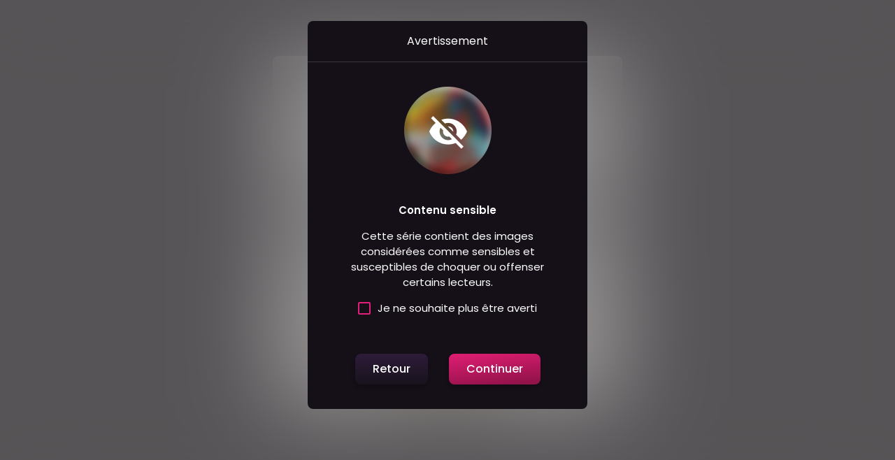

--- FILE ---
content_type: text/html; charset=utf-8
request_url: https://www.mangas.io/lire/king-s-game-extreme/13
body_size: 321
content:
<!doctype html><html lang="fr" translate="no"><head><meta charset="UTF-8"/><meta name="viewport" content="width=device-width,initial-scale=1,minimum-scale=1,maximum-scale=5,shrink-to-fit=no,user-scalable=yes"/><meta name="robots" content="max-snippet:-1, max-image-preview:large, max-video-preview:-1"/><meta property="og:locale" content="fr_FR"/><meta property="og:type" content="website"/><meta name="apple-mobile-web-app-capable" content="yes"/><meta name="apple-mobile-web-app-status-bar-style" content="black"/><meta name="theme-color" content="#151018"/><link rel="shortcut icon" href="/favicon_180.ico"/><link rel="icon" href="/favicon_192.png" sizes="192x192"/><link rel="apple-touch-icon" href="/favicon_192.png"/><link rel="manifest" href="/manifest.json"/><link rel="assetlinks.json file" href="/.well-known/assetlinks.json"/><link rel="apple-app-site-association file" href="/.well-known/apple-app-site-association" type="application/json"/><script defer="defer" src="/static/js/main.bbd2e18b.js"></script><link href="/static/css/main.8beb8f68.css" rel="stylesheet"></head><body><noscript>You need to enable JavaScript to run this app.</noscript><div id="root"></div></body></html>

--- FILE ---
content_type: text/css; charset=UTF-8
request_url: https://www.mangas.io/static/css/main.8beb8f68.css
body_size: 72700
content:
@import url(https://fonts.googleapis.com/css2?family=Roboto+Mono:wght@500);@import url(https://fonts.googleapis.com/css?family=Poppins:100,400,500,600,700&display=swap);.mio-articlecard{border-bottom:1px solid #ffffff26;display:block;height:120px;min-width:200px;padding:20px;width:100%}.mio-articlecard:focus,.mio-articlecard:hover{background-color:#ffffff0d}.mio-articlecard:active{background-color:#ffffff1a}.mio-articlecard .mio-articlecard-imgBlock{background-color:#5c595e;border-radius:8px;display:flex;float:left;height:80px;width:80px}.mio-articlecard .mio-articlecard-imgBlock div{background-size:cover;height:100%;width:100%}.mio-articlecard .mio-articlecard-textBlock{display:flex;flex-direction:column;line-height:22px;padding-left:20px}.mio-articlecard .mio-articlecard-textBlock .mio-articlecard-title{color:#fff;font-size:15px;padding-top:15px}.mio-articlecard .mio-articlecard-textBlock .mio-articlecard-date{color:#ffffffb3;font-size:13px}.mio-avatar{border:4px solid #0000;border-radius:16px;height:42px;position:relative;width:42px}.mio-avatar img{background-color:#2c272f;border-radius:50%;height:100%;width:100%}.mio-avatar.notification:before{background:#e11f7b;border:2px solid #151018;border-radius:50%;content:"";height:10px;padding:2px;position:absolute;right:2px;top:-3px;width:10px;z-index:100}.mio-avatar.premium:after{background:linear-gradient(74.66deg,#00e8f7,#074dff);border-radius:50%;bottom:-2px;content:"";left:-2px;position:absolute;right:-2px;top:-2px;z-index:-1}.mio-bloc{background-color:#2c272f;border-radius:8px}.mio-bloc.mobile{border-radius:0}.mio-bloc>*{padding:15px 15px 15px 30px}.mio-bloc.mobile>*{padding:15px}.mio-bloc .header{border-bottom:3px solid #ffffff26;display:flex;flex-direction:column}.mio-bloc .header .title_bloc{align-items:center;display:flex;flex-direction:row;justify-content:space-between}.mio-bloc .header .subtitle{opacity:.7}.mio-bloc .header.invertTitles{flex-direction:column-reverse}.mio-bloc .pre-header-action{border-radius:8px 8px 0 0;color:#fff;height:34px;padding:7px 15px}.mio-text{color:#fff;font-style:normal;font-weight:400;margin:0;padding:0}.mio-text.text.bold{font-weight:600}.mio-text.display.bold{font-weight:700}.mio-text.display.small{font-size:22px;letter-spacing:.25px;line-height:28px}.mio-text.display.medium{font-size:36px;letter-spacing:.5px;line-height:44px}.mio-text.display.large{font-size:42px;letter-spacing:1px;line-height:54px}.mio-text.text.xsmall{font-size:12px;line-height:22px}.mio-text.text.small{font-size:14px;line-height:24px}.mio-text.text.medium{font-size:16px;line-height:28px}.mio-text.text.large{font-size:18px;line-height:32px}.mio-text.text.extra-large{font-size:20px;line-height:30px}.mio-text.display.mobile.small{font-size:18px;letter-spacing:.25px;line-height:28px}.mio-text.display.mobile.medium{font-size:26px;letter-spacing:.2px;line-height:36px}.mio-text.display.mobile.large{font-size:34px;letter-spacing:.5px;line-height:42px}.mio-text.text.mobile.small{font-size:13px;line-height:24px}.mio-text.text.mobile.medium{font-size:14px;line-height:24px}.mio-text.text.mobile.large{font-size:16px;line-height:26px}.mio-text.text.mobile.extra-large{font-size:18px;line-height:32px}.mio-button{align-items:center;border:none;border-radius:8px;box-shadow:inset 0 0 0 1px #ffffff26;box-sizing:border-box;display:flex;flex-direction:row;justify-content:space-evenly;transition:box-shadow .2s ease;white-space:nowrap}.mio-button svg,.mio-button svg>*{height:20px;width:20px}.mio-button svg{color:#fff;margin-right:15px}.mio-button .label{color:#fff;font-size:14px;font-weight:500;line-height:1.5em;padding:0}.mio-button .label p{box-shadow:0 0 0 .5px #000}.mio-button.small.withIcon{position:relative}.mio-button.small.withIcon svg{margin:5px 0}.mio-button.small.withIcon span{font-size:10px;padding-top:5px;position:absolute;text-transform:uppercase;top:100%}.mio-button:not(.disabled){cursor:pointer}.mio-button:hover:not(.disabled){box-shadow:inset 0 0 0 1px #fff}.mio-button.primary{background:linear-gradient(180deg,#d91d6f,#92124a)}.mio-button.primary:active:not(.disabled){background:linear-gradient(0deg,#ffffff26,#ffffff26),linear-gradient(180deg,#d91d6f,#92124a)}.mio-button.light{background:#fff}.mio-button.light .label{color:#000}.mio-button.dark{background:#000}.mio-button.gold{background:#ea6419;background:linear-gradient(90deg,#f06e0b,#f4af01 9%,#f47f0e 33%,#f47f0e 74%,#fee639)}.mio-button.gold .label{text-shadow:0 0 10px #000c}.mio-button.secondary{-webkit-backdrop-filter:blur(16px);backdrop-filter:blur(16px);background:#382f3da6}.mio-button.secondary:active:not(.disabled){background:linear-gradient(0deg,#ffffff26,#ffffff26),#382f3da6}.mio-button.white{background:#fff}.mio-button.white .label{color:#000}.mio-button.white:hover:not(.disabled){box-shadow:inset 0 0 0 1px #000}.mio-button.text{background:#0000;box-shadow:none}.mio-button.text:hover:not(.disabled){box-shadow:none}.mio-button.small{padding:5px 15px}.mio-button.small span{font-size:13px}.mio-button.medium{padding:10px 15px}.mio-button.medium span{font-size:14px}.mio-button.large{padding:15px 25px}.mio-button.large span{font-size:16px}.mio-button.disabled{opacity:.5}.mio-button.fullWidth{width:100%}.spaceBetween{justify-content:space-between}.mio-carrousel{position:relative;width:100%}.mio-carrousel .elements{display:flex;overflow-x:hidden;padding:0}.mio-carrousel .elements>*{flex-shrink:0}.mio-carrousel.scrollable .elements{-ms-overflow-style:none;overflow-x:scroll;scrollbar-width:none}.mio-carrousel.scrollable .elements::-webkit-scrollbar{display:none}.mio-carrousel .carrousel-shadow{height:100%;position:absolute;width:80px;z-index:3}.mio-carrousel .carrousel-shadow.hidden{opacity:0}.mio-carrousel .carrousel-shadow.right{background:linear-gradient(270deg,#151018 0,#151018d6 44.99%,#15101800);float:right;margin-right:0;right:0}.mio-carrousel .carrousel-shadow.left{background:linear-gradient(90deg,#151018 0,#151018d6 44.99%,#15101800);float:left;left:0;margin-left:0}.mio-carrousel:hover .controls{opacity:1}.mio-carrousel .controls{align-items:center;background-color:#fff;border-radius:20px;box-shadow:2px 2px 5px #0000001a;cursor:pointer;display:flex;height:40px;justify-content:center;opacity:0;position:absolute;top:50%;transform:translateY(-50%);transition:opacity .2s;width:40px;z-index:10}.mio-carrousel .controls.left{left:5px}.mio-carrousel .controls.right{right:5px;z-index:3}.mio-carrousel .controls.right svg{transform:rotate(180deg)}.mio-carrousel .controls.hidden{opacity:0}.mio-carrousel .controls:hover{box-shadow:2px 2px 5px #0000004d}.mio-carrousel .controls svg,.mio-carrousel .controls svg>*{width:30px}.mio-chapter-card{align-items:center;border-bottom:1px solid #ffffff1a;display:flex}.mio-chapter-card.initial{background-color:#fff0}.mio-chapter-card:hover:not(.faded){background-color:#ffffff0d}.mio-chapter-card:active:not(.faded){background-color:#ffffff1a}.mio-chapter-card.faded>*{opacity:.5}.mio-chapter-card>*{padding:15px 0 15px 5px}.mio-chapter-card .number-container{color:#fff;font-size:33px;font-weight:100;line-height:49px;min-width:100px;position:relative;text-align:center}.mio-chapter-card .number-container .bullet{background-color:#e11f7b;border-radius:4px;height:8px;left:10px;position:absolute;width:8px}.mio-chapter-card .title-container{flex:1 1;overflow:hidden}.mio-chapter-card .badge-container{padding-right:15px}.mio-chapter-card .access-icon{align-items:center;border:1px solid #fff;border-radius:12px;color:#fff;display:flex;flex-shrink:0;font-size:11px;font-weight:600;height:24px;justify-content:center;line-height:16px;min-width:24px;padding:0 5px}.mio-chapter-card .access-icon.login{background:linear-gradient(74.66deg,#00b1bc,#074dff)}.mio-chapter-card .access-icon.read{background:linear-gradient(348.15deg,#92124a 8.67%,#d91d6f 91.33%)}.mio-chapter-card .access-icon.signup{background:linear-gradient(180deg,#ebb019,#ea6419)}.mio-chapter-card .access-icon.locked{border:none}.mio-chapter-card .access-icon.locked svg{opacity:.7;width:20px}.mio-checkbox{align-items:center;color:#fff;display:flex;margin-top:30px;position:relative;width:100%}.mio-checkbox.group-field{margin-top:8px}.mio-checkbox .mio-check-input{bottom:0;left:0;margin:0;opacity:0;padding:0;position:absolute}.mio-checkbox .mio-check-label{cursor:pointer;flex:1 1;font-size:.875rem;line-height:1.5em;-webkit-user-select:none;user-select:none}.mio-checkbox .mio-check-label a{color:#fff;text-decoration:underline}.mio-checkbox .mio-check-label a:hover{text-decoration:none}.mio-checkbox .mio-check-input:disabled~.mio-check-label{cursor:default;opacity:.5;-webkit-user-select:none;user-select:none}.mio-checkbox .mio-check-checkbox{background:#ffffff26;border:2px solid #fff9;border-radius:50%;cursor:pointer;display:inline-block;height:24px;margin-right:15px;min-width:24px;transition:outline .1s;vertical-align:middle;width:24px}.mio-checkbox .mio-check-input:disabled+.mio-check-checkbox{border:none;cursor:default}.mio-checkbox .mio-check-input:checked+.mio-check-checkbox{background:url(https://cdn.mangas.io/images/checkbox.svg) no-repeat 50%;background-color:#fff}.mio-checkbox .mio-check-input:hover+.mio-check-checkbox{border-color:#fff}.mio-checkbox .mio-check-input:focus+.mio-check-checkbox{border-color:#fff;outline:3px solid #ffffff26}.mio-cornertag{background:#151018;border-radius:0 8px;color:#fff;font-size:12px;font-weight:600;line-height:18px;padding:2px 10px}.mio-cornertag.gold{background:linear-gradient(180deg,#ebb019,#ea6419)}.mio-cornertag.silver{background:linear-gradient(180deg,#848385,#423947)}.mio-cornertag.bronze{background:linear-gradient(180deg,#864625,#572115)}.mio-cornertag.primary{background:#e11f7b}.mio-ctaImage{border-radius:8px;color:#fff}.mio-ctaImage *{width:100%}.mio-discovery-card{align-items:center;background:linear-gradient(115deg,#ffffff1a,#ffffff0d);border:1px solid #0000;border-radius:8px;display:flex;flex-direction:column;justify-content:flex-end;overflow:hidden;position:relative;transition:all .4s ease;z-index:1}.mio-discovery-card .image-container{display:flex;height:100%;position:absolute;top:0;width:100%}.mio-discovery-card .image-container .image{background-position:50%;background-size:cover;flex:1 1;transition:transform .4s ease}.mio-discovery-card:hover{border-color:#fff}.mio-discovery-card:hover .image{transform:scale(1.03)}.mio-discovery-card .tags{display:flex;flex-wrap:wrap;justify-content:center;z-index:2}.mio-discovery-card .tags>*{margin:5px 5px 0}.mio-discovery-card.large{height:500px;width:295px}.mio-discovery-card.large .tags{padding:40px 0 35px}.mio-discovery-card.small{height:420px;width:250px}.mio-discovery-card.small .tags{padding:30px 0 25px}.mio-tag{background:#ffffff26;border-radius:2px;color:#ffffffb3;font-weight:500;padding:2px 6px}.mio-tag.small{font-size:11px}.mio-tag.medium{font-size:14px}.mio-disclaimer{background:#ffffff26;border:1px solid #2c272f;border-radius:8px;display:flex}.mio-disclaimer .container{align-items:center;display:flex;justify-content:space-between;width:100%}.mio-disclaimer .container .mio-button{background-color:#0000;margin:10px;white-space:nowrap}.mio-disclaimer .container .firstLine{align-items:center;display:flex}.mio-disclaimer .childrenContent{align-items:center;color:#fff;display:flex;padding:10px}.mio-disclaimer svg{background-color:#0000;border:1px solid #fff3;border-radius:90%;color:#fff;margin-right:10px;margin-top:2px;padding:2px;width:25px}.mio-disclaimer.mio-disclaimer-info{background:#20d7ff26;border-color:#ffffff26}.mio-disclaimer.mio-disclaimer-info svg{color:#20d7ff}.mio-disclaimer.mio-disclaimer-success{background:#21bd4d26;border-color:#ffffff26}.mio-disclaimer.mio-disclaimer-success svg{color:#21bd4d}.mio-disclaimer.mio-disclaimer-danger{background:#cf070726;border-color:#ffffff26}.mio-disclaimer.mio-disclaimer-danger svg{color:#bd2121}.mio-disclaimer.mio-disclaimer-warning{background:#bd7f2126;border-color:#ffffff26}.mio-disclaimer.mio-disclaimer-warning svg{color:#bd7921}.mio-disclaimer.mio-disclaimer-promotion{background:linear-gradient(91.8deg,#44abf6,#8e73f2 60.5%,#c459be)}.mio-disclaimer.mio-disclaimer-promotion .mio-button{background:#0006}.mio-disclaimer.mio-disclaimer-promotion svg{background-color:#ffffff26;color:#fff}.mio-disclaimer.mio-disclaimer-advertising{background:linear-gradient(90deg,#dd501b,#e0a407)}.mio-disclaimer.mio-disclaimer-advertising .mio-button{background:#ffffffe6}.mio-disclaimer.mio-disclaimer-advertising .mio-button .label{color:#dd6f1b}.mio-disclaimer.mio-disclaimer-advertising svg{background-color:#ffffff26;color:#fff}.mio-disclaimer.mio-disclaimer-hint{background:#ffb72b26;border-color:#ffffff26}.mio-disclaimer.mio-disclaimer-hint svg{color:#ffb72b}.mio-disclaimer.mio-disclaimer-signup{background:#ffb72b26;border-color:#ffffff26}.mio-disclaimer.mio-disclaimer-signup svg{color:#ffb72b}.mio-disclaimer.mio-disclaimer-signup .mio-button{background:#ea6419;background:linear-gradient(90deg,#f06e0b,#f4af01 9%,#f47f0e 33%,#f47f0e 74%,#fee639)}.mio-disclaimer.mio-disclaimer-signup .mio-button .label{text-shadow:0 0 10px #000c}.mio-disclaimer.mio-disclaimer-locked{background:#30374f;border-color:#ffffff26}.mio-disclaimer.mio-disclaimer-locked svg{border:1px solid #fff;color:#fff;min-width:30px;padding:5px}.mio-disclaimer.mio-disclaimer-locked .mio-button,.mio-disclaimer.mio-disclaimer-locked svg{background:linear-gradient(84.76deg,#0bc8d4 -19.69%,#074dff 92.45%)}.mio-disclaimer.small .container{align-items:flex-start;flex-direction:column;padding-left:10px;padding-right:10px}.mio-disclaimer.small .childrenContent{align-items:flex-start;flex-direction:column;padding:10px 0 0}.mio-disclaimer.small .firstLine{align-items:center;margin-bottom:10px}.mio-disclaimer.small .firstLine .iconContent{align-self:baseline}.mio-disclaimer.small .secondLine{margin-bottom:10px;margin-left:40px}.mio-disclaimer.small .mio-button{margin:0 0 10px;width:100%}.mio-disclaimer.large{width:100%}.mio-disclaimer.large .side{align-items:center}.mio-disclaimer.large .childrenContent{flex-direction:row}.mio-disclaimer.large .childrenContent p{margin-right:10px}.mio-drawer{align-items:center;background:#6659591a;border:1px solid #ffffff26;border-radius:8px;cursor:pointer;display:flex;justify-content:space-between;margin-top:30px;padding:15px;width:100%}.mio-drawer:hover{border:1px solid #fff}.mio-drawer .left{width:100%}.mio-drawer .right{align-items:center;display:flex;margin-left:20px}.mio-inlineCard{border-radius:8px;display:block;height:149px;padding:15px;position:relative;width:100%}.mio-inlineCard:focus,.mio-inlineCard:hover{background-color:#ffffff0d}.mio-inlineCard:active{background-color:#ffffff1a}.mio-inlineCard .imgBlock{background-color:#5c595e;border-radius:8px;float:left;height:118px;width:82px}.mio-inlineCard .imgBlock div{background-size:cover;border-radius:8px;height:100%;width:100%}.mio-inlineCard .textBlock{display:flex;flex-direction:column;height:100%;justify-content:center;line-height:22px;padding-left:20px}.mio-inlineCard .textBlock .title{color:#fff;font-size:15px;margin-bottom:5px}.mio-inlineCard .textBlock .subtitle{color:#ffffffb3;font-size:13px;margin-bottom:5px}.mio-inlineCard .cornerTag{bottom:0;left:0;position:absolute}.mio-inlineCard .cornerTag .mio-cornertag{display:inline-block}.mio-input{align-items:flex-start;display:flex;flex-direction:column;margin-top:30px;opacity:.7;width:100%}.mio-input input{background-color:#0000;border:2px solid;border-color:inherit;border-radius:4px;color:#ffffffb3;display:block;font-size:1rem;line-height:1.75em;padding:.8125em 1em;width:100%}.mio-input input::placeholder{color:#ffffffb3}.mio-input label{line-height:1.75em;opacity:.7}.mio-input.error input{border-color:#ff003d}.mio-input.error .helper{color:#ff003d}.mio-input.success input{border-color:#21bd4d}.mio-input.success .helper{color:#21bd4d}.mio-input.disabled{opacity:.3}.mio-input.disabled input{color:#ffffff4d}.mio-input.disabled .helper{opacity:.7}.mio-input.active,.mio-input:hover:not(.disabled){opacity:1}.mio-pill{border:1px solid #ffffff26;border-radius:8px;color:#fff;display:inline-block}.mio-pill.small{font-size:12px;line-height:16px;padding:2px 4px}.mio-pill.medium{font-size:14px;line-height:18px;padding:2px 6px}.mio-pill.large{font-size:16px;line-height:21px;padding:2px 8px}.mio-placeholder-shape{background:linear-gradient(115deg,#ffffff1a,#ffffff0d)}.mio-manga-tile{position:relative}.mio-manga-tile .image-container{background:linear-gradient(115deg,#ffffff1a,#ffffff0d);border-radius:8px;display:flex;margin-bottom:5px;overflow:hidden;position:relative;z-index:2}.mio-manga-tile .image{background-position:50%;background-size:cover;height:100%;position:absolute;transition:transform .4s ease;width:100%;z-index:1}.mio-manga-tile .hover-effects{align-items:flex-end;border:1px solid #fff;border-radius:inherit;display:flex;flex:1 1;flex-direction:column;opacity:0;padding:10px;transition:opacity .2s;z-index:2}.mio-manga-tile:hover .hover-effects{opacity:1}.mio-manga-tile:active .hover-effects{background-color:#fff3}.mio-manga-tile .subtitle{color:#ffffffb3}.mio-manga-tile .mio-pill.has-new-chapter{margin-top:5px;position:absolute}.mio-manga-tile.small{width:140px}.mio-manga-tile.small .image-container{height:202px}.mio-manga-tile.medium{width:180px}.mio-manga-tile.medium .image-container{height:260px}.mio-manga-tile.large{width:232px}.mio-manga-tile.large .image-container{height:336px}.mio-manga-tile .holo{--color1:#ec9bb6;--color2:#ccac6f;--color3:#69e4a5;--color4:#8ec5d6;--color5:#b98cce}.mio-manga-tile .holo:after,.mio-manga-tile .holo:before{background-repeat:repeat;bottom:0;content:"";left:0;mix-blend-mode:color-dodge;opacity:.5;position:absolute;right:0;top:0;transition:all infinite .33s}.mio-manga-tile .holo:before{background-image:linear-gradient(115deg,#0000 0,var(--color1) 25%,#0000 47%,#0000 53%,var(--color2) 75%,#0000 100%);background-position:50% 50%;background-size:300% 300%;filter:brightness(.5) contrast(1);opacity:.5;z-index:1}.mio-manga-tile .holo{transition:none}.mio-manga-tile .holo:before{animation:holoGradient 8s infinite;transition:none}.mio-manga-tile .holo:after{transition:none}@keyframes holoGradient{0%,to{background-position:50% 50%;filter:brightness(.5) contrast(1);opacity:.5}5%,9%{background-position:0 50%;filter:brightness(.75) contrast(1);opacity:.5}13%,17%{background-position:0 0;opacity:.88}35%,39%{background-position:100% 100%;filter:brightness(.5) contrast(1);opacity:1}55%{background-position:0 0;filter:brightness(.75) contrast(1);opacity:1}}.mio-manga-tile .video-container{height:100%;object-fit:cover;width:100%}.mio-indicatorPill{align-items:center;border:1px solid #ffffff26;border-radius:90px;color:#fff;display:flex;font-size:16px;height:26px;justify-content:center;line-height:24px;min-width:26px}.mio-progressbar{background-color:#463f42;border-radius:8px;height:6px;width:100%}.mio-progressbar .rtl{float:right}.mio-progressbar .mio-progressbar-level{background-color:#e11f7b;border-radius:8px;height:100%}.mio-radio-box{align-items:center;border-radius:8px;cursor:pointer;display:flex;flex-direction:column;justify-content:center;min-height:80px;overflow:hidden;position:relative;width:100%}.mio-radio-box.default{background:linear-gradient(270deg,#68586f,#5a4b60);border:1px solid #524259}.mio-radio-box.orange{background:linear-gradient(270deg,#dd7007,#c13d00);border:1px solid #f18725}.mio-radio-box.blue{background:linear-gradient(88.5deg,#0459a8,#2384f7);border:1px solid #ffffff26}.mio-radio-box.promo{background:linear-gradient(91.8deg,#c10a96,#dd501b 60.5%,#e0a407);border:1px solid #f18725}.mio-radio-box:hover{border-color:#fff}.mio-radio-box .mio-checkbox{margin-top:0;padding:17px 25px}.mio-radio-box .mio-radio-box-content{display:flex;flex:1 1;flex-direction:row}.mio-radio-box .mio-radio-box-center{align-items:flex-start;display:flex;flex:1 1;flex-direction:column;justify-content:center}.mio-radio-box .mio-radio-box-right{color:#fffc;display:flex;flex-direction:column;justify-content:center;text-align:right;white-space:nowrap}.mio-radio-box.mobile .check{margin-right:15px}.mio-radio-box .subscription-card-input:checked+label .check{border-color:#fff;padding:2px}.mio-radio-box .subscription-card-input:checked+label .check:after{background-color:#fff;border-radius:50%;content:"";display:block;height:100%;width:100%}.mio-radio-button{align-items:center;background:#382f3da6;border:1px solid #fff3;border-radius:8px;cursor:pointer;display:flex;flex-direction:column;justify-content:center;margin-top:25px;min-height:165px;padding:30px 6%;width:calc(50% - 13px)}.mio-radio-button .image{color:#fff;flex-shrink:0;height:60px;margin-bottom:15px;width:60px}.mio-radio-button:hover{border:1px solid #fff}@media(max-width:560px){.mio-radio-button{margin-top:14px;width:calc(50% - 7px)}}.mio-separator{align-items:center;color:#ffffffb3;display:flex;font-size:14px;line-height:21px;padding:15px;text-align:center;width:100%}.mio-separator:after,.mio-separator:before{border-bottom:1px solid #ffffffb3;content:"";flex:1 1}.mio-separator:not(:empty):before{margin-right:15px}.mio-separator:not(:empty):after{margin-left:15px}.mio-toggle{height:20px;position:relative;width:40px}.switch{background-color:#646066;border-radius:34px;bottom:0;cursor:pointer;left:0;right:0;top:0}.switch,.switch:before{position:absolute;transition:.3s}.switch:before{background-color:#fff;border-radius:50%;content:"";height:20px;width:20px}input[type=checkbox]{display:none}input[type=checkbox]:checked+.switch{background-color:#e11f7b}input[type=checkbox]:checked+.switch:before{transform:translateX(20px)}.mio-text-area{align-items:flex-start;display:flex;flex-direction:column;margin-top:30px;opacity:.7;width:100%}.mio-text-area textarea{background-color:#0000;border:2px solid;border-color:inherit;border-radius:4px;color:#ffffffb3;display:block;font-size:1rem;line-height:1.75em;padding:.8125em 1em;width:100%}.mio-text-area textarea::placeholder{color:#ffffffb3}.mio-text-area label{line-height:1.75em;opacity:.7}.mio-text-area.disabled{opacity:.3}.mio-text-area.disabled input{color:#ffffff4d}.mio-text-area.active,.mio-text-area:hover:not(.disabled){opacity:1}.mio-toast{border-radius:8px;color:#fff;font-size:16px;font-weight:400;line-height:28px;padding:15px}.mio-toast.success{background:#21bd4d}.mio-toast.error{background:#ff003d}.mio-toast.warning{background:#f36f0f}.absolute-fill{bottom:0;left:0;position:absolute;right:0;top:0}.mio-volume-card{background-size:cover;display:flex;overflow:hidden}.mio-volume-card .mask{background:#3e3742;display:flex;flex:1 1;padding:15px 0}.mio-volume-card .toggle{align-items:center;display:flex;padding:0 20px}.mio-volume-card .toggle svg,.mio-volume-card .toggle svg>*{height:25px;width:25px}.mio-volume-card .toggle svg{background:#0006;border-radius:13px;color:#fff;cursor:pointer;transition:transform .2s}.mio-volume-card .toggle svg.rotate90{transform:rotate(90deg)}.mio-volume-card .action{align-items:center;display:flex;padding:0 20px}.mio-volume-card .action svg,.mio-volume-card .action svg>*{height:25px;width:25px}.mio-volume-card .action svg{color:#fff;cursor:pointer;opacity:.7}.mio-volume-card .action svg:hover{opacity:1}.mio-volume-card .content{display:flex;flex:1 1;flex-direction:column;justify-content:center}.mio-volume-card .cover{background-color:#0006;background-size:cover;border-radius:8px;height:144px;margin-right:20px;width:100px}.mio-volume-card .smallerCover{border-radius:4px;height:70px;width:45px}.mio-volume-card .description,.mio-volume-card .subtitle{color:#ffffffb3;opacity:.7}.mio-volume-card.small{height:82px}.mio-volume-card.small .mask{padding:6px 0}.mio-volume-card.small .content{justify-content:center}.mio-volume-card.large{height:180px}.admin-icon{background-color:red;border-radius:15px;height:30px;padding:4px;position:absolute;right:0;top:-13px;width:30px}.admin-icon svg{fill:#fff}.alert{-webkit-backdrop-filter:blur(26px);backdrop-filter:blur(26px);border-radius:8px;display:flex}.alert .content{padding:20px 20px 20px 0}.alert .side{padding:20px}.alert svg{width:20px}.alert.alert-secondary{background-color:#ffb72a26}.alert.alert-secondary svg{fill:#ffb72b}.AppStore-buttons{flex-direction:column}.AppStore-buttons .title{margin-top:10px}.AppStore-buttons .buttons{display:inline-flex;flex-wrap:wrap}@media(max-width:768px){.AppStore-buttons .buttons{justify-content:center}}.AppStore-buttons .storeButtonLink{margin-top:10px}.AppStore-buttons .storeButtonLink:not(:last-child){margin-right:10px}.storeButton{background:#ffffff26;border-radius:5px;padding:0}.storeButton img{height:46px;width:auto}.BackgroundImage{background-size:cover;height:100%;overflow:hidden;width:100%}.Banner{background:#2c272f;border:1px solid #ffffff26;border-radius:8px;display:flex;justify-content:space-between;padding:15px}.Banner .left{align-items:center;display:flex}.Banner .content{color:#fff;line-height:1.75em}.Banner .content .text{color:inherit}.Banner .content b,.Banner .content strong{font-weight:500}.Banner .side{margin-right:15px}.Banner .icon-outline{border:1px solid #fff;border-radius:50%;padding:8px}.Banner svg{fill:#fff;display:block;height:auto;width:24px}.Banner .banner-link{display:inline-block;flex-shrink:0;margin-left:15px}.Banner .banner-link .mio-button .label{font-weight:600;line-height:1.5em}.Banner.banner-kana{background:#f1e96a26}.Banner.banner-kana .mio-button{background:linear-gradient(90deg,#f1e96a,#ffff01)}.Banner.banner-kana .mio-button .label{color:#000}.Banner.HomePage-banner{margin:40px 15px 0}@media(min-width:768px){.Banner.HomePage-banner{margin-left:55px;margin-right:55px}}@media(min-width:992px){.Banner.HomePage-banner{margin-left:80px;margin-right:80px}}@media(max-width:500px){.Banner{display:block}.Banner .banner-link{margin:15px 0 0;width:100%}.Banner .banner-link .mio-button{width:100%}}.image-wrapper{height:100%;position:relative;width:100%}.image-wrapper .overlay{background-color:#0000;bottom:0;left:0;position:absolute;right:0;top:0}.image-wrapper img{animation:fadeIn .1s ease-out 0s 1;display:block;height:100%;margin:0;padding:0;width:100%}.image-wrapper .placeholder-svg{display:none}@keyframes fadeIn{0%{opacity:0}to{opacity:1}}.Button{align-items:center;border:none;border-radius:8px;box-shadow:-1px 4px 5px #00000040;box-sizing:border-box;color:#fff;cursor:pointer;display:flex;justify-content:center;padding:10px 25px;position:relative}.Button.narrow{padding:10px 15px}.Button .label{font-size:14px;font-weight:500;line-height:24px;margin-top:0}.Button .icon:first-child+.label{margin-left:5px}.Button .icon,.Button .icon>*{height:20px;width:20px}.Button svg{fill:#fff}.Button.primary{background:linear-gradient(353.16deg,#92124a 8.67%,#d91d6f 91.33%)}.Button.secondary{background:linear-gradient(180deg,#2e1c39,#18131c)}.Button.gold{background:#ea6419;background:linear-gradient(0deg,#ea6419,#ebb019 50%)}.Button.link{background:none;border:none;box-shadow:none}.Button.horizontalLg .label,.Button.vertical .label{background:#0000!important;font-size:10px;margin-left:0;margin-top:5px;position:absolute;top:100%;white-space:nowrap}.Button.horizontalLg .icon,.Button.vertical .icon{margin-right:0}.Button.horizontalLg .icon:first-child+.label,.Button.vertical .icon:first-child+.label{margin-left:0}.Button .effect{border:1px solid #fff;border-radius:inherit;bottom:0;left:0;opacity:0;position:absolute;right:0;top:0;transition:.15s ease-in}.Button:hover .effect{opacity:.8}.Button:active .effect{background:#ffffff1a}.Button:focus{outline:0}.Button:disabled,.Button[disabled]{opacity:.5;pointer-events:none}@media(min-width:768px){.Button .label{font-size:16px}.Button.horizontalLg .label{font-size:16px;font-weight:500;line-height:24px;margin-left:5px;margin-top:2px;position:static}.Button.horizontalLg .icon{margin-right:5px}.Button.large{padding:14px 25px}.Button.large .label{font-size:18px;line-height:27px}}.disclaimer{background:#20d7ff26;border:1px solid #20d7ff;border-radius:8px;display:flex}.disclaimer .content{padding:10px}.disclaimer .side{align-items:flex-start;display:flex;padding:10px 0 10px 15px}.disclaimer svg{fill:#20d7ff;margin-top:2px;width:20px}.disclaimer.disclaimer-success{background:#21bd4d26;border-color:#21bd4d}.disclaimer.disclaimer-success svg{fill:#21bd4d}.FloatingMenu{background:#231b27;display:flex;flex-direction:column;height:calc(100% - 60px);overflow:hidden;position:absolute;top:60px;width:100%;z-index:2}@media(min-width:992px){.FloatingMenu{border-radius:8px;margin-top:10px;max-height:60%;overflow:auto;right:50px;width:400px}.FloatingMenu.menu-settings{background:none;max-height:none;overflow:hidden}}.floatingmenu-header{align-items:center;border-bottom:1px solid #ffffff0d;color:#afafaf;display:flex;font-size:14px;font-weight:600;height:55px;padding:15px}.floatingmenu-body{flex:1 1;overflow:auto}.floatingmenu-body::-webkit-scrollbar{width:20px}.floatingmenu-body::-webkit-scrollbar-track{background-color:#0000}.floatingmenu-body::-webkit-scrollbar-thumb{background-clip:content-box;background-color:#fffefe59;border:6px solid #0000;border-radius:20px}.floatingmenu-body::-webkit-scrollbar-thumb:hover{background-color:#fffefe99}#mio-form{align-items:center;background:#0d0818cc;border:1px solid #ffffff1a;border-radius:8px;color:#fff;display:flex;flex-direction:column;padding:30px 45px;width:100%}#mio-form .mio-input:first-child{margin-top:15px}#mio-form .header{display:flex;justify-content:center;margin-bottom:30px}#mio-form .header .title{margin:0;padding:0}#mio-form .header .title img{display:block;height:37px;width:198px}@media(max-width:576px){#mio-form{background:none;border:none;padding:0 15px}}.mio-form-footer{margin-top:13px}.mio-form-footer .mio-text{margin-top:10px;opacity:.7}.mio-form-footer .text-link{color:#fff;cursor:pointer;font-weight:600}.mio-form-footer .text-link:hover{text-decoration:underline}@media(max-width:576px){.mio-form-footer{text-align:center}.mio-form-footer a{display:block}.mio-form-footer .mio-text{margin-top:30px}}.mio-information{padding:0}@media(min-width:576px){.mio-information{padding:0 10px}}.mio-information .row:not(:last-of-type){margin-bottom:25px}.mio-information .row.vertical .mio-text{display:flex;flex-direction:column}.mio-information .mio-text.title{color:#ffffffb3;margin-bottom:"10px"}.mio-information .mio-text a{color:#20d7ff;margin-right:5px}.mio-information .mio-text a:hover{text-decoration:underline}.mio-information .mio-tag{margin-right:5px;margin-top:5px;white-space:nowrap}.mio-information .socialIcon{margin-right:10px}.Mask{background:#00000003;display:block;height:100vh;left:0;position:fixed;right:0;top:0;z-index:900}.Mask.withOverlay{background:#00000080}.Mask.absolute{position:absolute}.responsivePage{margin:0 auto;max-width:1730px;padding-left:0;padding-right:0}@media(min-width:992px){.responsivePage{padding-left:80px;padding-right:80px;padding-top:15px}}.onboardingBackground{align-items:center;background-color:#151018;background-size:cover;display:flex;flex-direction:column;justify-content:center;min-height:100vh;overflow:hidden}.onboardingBackground .ellipse{animation:moving-ellipse1 10s ease-in-out infinite}.onboardingBackground .ellipse2{animation:moving-ellipse2 10s ease-in-out infinite}@keyframes moving-ellipse1{0%{transform:rotate(0deg) translateY(-150px) rotate(0deg)}50%{transform:rotate(-20deg) translateY(-150px) rotate(20deg)}to{transform:rotate(0deg) translateY(-150px) rotate(0deg)}}@keyframes moving-ellipse2{0%{transform:rotate(0deg) translateY(-300px) rotate(0deg)}50%{transform:rotate(20deg) translateY(-300px) rotate(-20deg)}to{transform:rotate(0deg) translateY(-300px) rotate(0deg)}}.onboardingBackground .backgroundImage,.onboardingBackground .successBg{background-size:cover;height:100%;left:0;position:fixed;top:0;width:100%}.onboardingBackground .successBg{animation:shaking .5s infinite;background-image:url(https://res-2.cloudinary.com/mangasio/image/fetch/c_limit,w_1200/f_auto/https://cdn.mangas.io/images/successBg.png),linear-gradient(225deg,#174b9e,#3d2d65 18.81%,#391843 46.06%,#411440 59.52%,#621435 80.12%,#7c1216);background-position:50%}.onboardingBackground .blur{background:#15101833;height:100%;left:0;position:absolute;top:0;width:100%}.onboardingBackground .back-button{padding:15px;position:fixed;top:0;width:100%;z-index:2}.onboardingBackground .wrapper{max-width:800px;padding:30px 0;position:relative;width:100%}.onboardingBackground .largeWrapper{max-width:100%}@keyframes shaking{0%{transform:scale(1)}50%{transform:scale(1.5)}to{transform:scale(1)}}.Pill{border-radius:16px;display:flex;overflow:hidden}.Pill .background{align-items:center;display:flex;padding:2px 8px}.Pill svg{height:15px;margin-right:5px;width:15px}.Pill .label{font-size:12px;font-weight:700;line-height:18px}.ProgressBar{background:#fff;border-radius:3px;display:inline-block;height:6px;width:100%}.ProgressBar .completion{background:#e11f7b;border-radius:3px;display:flex;height:100%}.ReaderProgress{background:#fcf8ff;display:none;height:2px;left:0;position:absolute;right:0;top:0;width:100%;z-index:2}.ReaderProgress.reversed{transform:rotate(180deg)}.ReaderProgress .current-progress,.ReaderProgress .loading-progress{height:100%;position:absolute;top:0;transition:width .3s ease}.ReaderProgress .current-progress{background-color:#e11f7b}.ReaderProgress .loading-progress{background-color:#e11f7b;opacity:.5}.dark-mode .ReaderProgress{background:#151018}@media(min-width:992px){.ReaderProgress{display:block;top:50px}}#responsive-columns{display:flex}#responsive-columns.oneColumn{flex-direction:column}#responsive-columns .main{flex:1 1;margin-right:35px;overflow:hidden}#responsive-columns .sidebar{width:360px}#responsive-columns.invert{flex-direction:row-reverse}.socialIcon img{transition:all .1s ease}.socialIcon img:hover{transform:scale(1.2)}.linkable:hover{text-decoration:none!important}.linkable:hover .mio-tag{background:#ffffff40}.TagList{color:#151018;display:flex;flex-wrap:wrap;font-size:13px;list-style:none;padding:0;transform-origin:top left}.TagList.small{font-size:8px}.TagList.small li{line-height:inherit}.TagList li:not(:last-child):after{color:#e11f7b;content:"•";margin:0 5px}.TagList li{display:inline;line-height:24px;text-transform:capitalize}.dark-mode .TagList{color:#fff}@media(min-width:768px){.TagList{font-size:16px}}.mio-activation-password .mio-text.header{text-align:center}.mio-activation-password .mio-button{margin-top:100px}.mio-activation-password .successIcon{color:#21bd4d;width:131px}.affiliation-bloc .content{padding:20px!important}.affiliation-bloc .icon-selector{cursor:pointer}.affiliation-bloc .link svg{color:#e11f7b!important}.affiliation-bloc .img-thumb{align-items:center;display:flex;justify-content:center;-webkit-user-select:none;user-select:none}.affiliation-bloc .img-thumb .img-affiliation{border-radius:8px;height:165px;margin-left:40px;margin-right:40px;width:116px}.affiliation-bloc .img-thumb svg{background:#fff;border-radius:90px;color:#000}.affiliation-bloc .bottom{-webkit-user-select:none;user-select:none}.affiliation-bloc .bottom .row{display:flex;justify-content:space-between;margin:20px 0;padding:0 35px}.affiliation-bloc .bottom .row .info:last-child{text-align:right}.affiliation-bloc .bottom .row-subtitles{margin-bottom:0;margin-top:40px}.affiliation-bloc .bottom .row-links{align-items:center;border-bottom:1px solid hsla(0,0%,100%,.149);height:50px;margin-bottom:0;margin-top:0}.affiliation-bloc .bottom .row-center{align-items:center;border-top:1px solid hsla(0,0%,100%,.149);height:50px;justify-content:center;margin-bottom:0;margin-top:0}.affiliation-bloc .bottom .--subtitle{color:#afafaf;font-size:12px;margin:0}.affiliation-bloc .bottom .--text{color:#fff;font-size:16px}.affiliation-bloc .bottom .link{align-items:center;color:inherit;display:flex;text-transform:capitalize}.affiliation-bloc .bottom .link svg{fill:#e11f7b;margin-left:5px;width:20px}.apercuV2-container{margin-bottom:35px}.BlogCard{background:#272429;border-radius:8px;cursor:pointer;display:flex;flex-direction:column;height:100%;min-height:630px;overflow:hidden}.BlogCard .featured_image{background-position:50%;background-size:cover;overflow:hidden;padding-top:69%;position:relative}.BlogCard .featured_image .featured_image_bg{background-position:50%;background-size:cover;height:100%;left:0;position:absolute;top:0;transition:all .7s cubic-bezier(.2,1,.22,1);width:100%}.BlogCard:hover .featured_image_bg{transform:scale(1.07)}.BlogCard .content{display:flex;flex:1 1;flex-direction:column;padding:30px 20px}.BlogCard .content p{margin:0}.BlogCard .content .title{color:#fff;font-size:1.25rem;font-weight:500;line-height:1.75em;margin:10px 0 5px}.BlogCard .content .description{color:#afafaf;flex:1 1;font-size:1rem;font-weight:400;line-height:1.75em}.BlogCard .content .type{color:#e11f7b;font-size:1rem;margin:0;text-transform:uppercase}.BlogCard .content .card_footer{align-items:center;display:flex;margin-top:30px}.BlogCard .content .author{color:#ffffffe6;font-size:.875rem;line-height:1.5em;margin:0}.BlogCard .content .author-info{flex:1 1}.BlogCard .content .datetime{color:#ffffff8c;font-size:.875rem;line-height:1.5em;margin:0}.BlogCard .content .author_avatar{border:3px solid #fff;border-radius:50%;height:40px;margin-right:10px;overflow:hidden;width:40px}.BlogCard .content .author_avatar .author_avatar_img{display:block;height:100%;object-fit:cover;width:100%}@media(max-width:576px){.BlogCard{align-items:start;background:none;border-radius:0;flex-direction:row;min-height:auto}.BlogCard .featured_image{border-radius:8px;margin-right:16px;padding-top:0;width:30%}.BlogCard .featured_image:after{content:"";display:block;padding-top:100%}.BlogCard .content{padding:0}.BlogCard .content .title{font-size:.9375rem}.BlogCard .content .type{font-size:.75rem}.BlogCard .content .card_footer{margin-top:0}.BlogCard .content .author_avatar,.BlogCard .content .description{display:none}.BlogCard .content .author,.BlogCard .content .datetime{display:inline-block}.BlogCard .content .datetime:before{content:" | "}}.BlogHighlights{cursor:pointer;display:flex;flex-direction:column;width:100%}@media(min-width:992px){.BlogHighlights{flex-direction:row}}.BlogHighlights .main-container{flex:1 1}.BlogHighlights .main-highlight{display:flex;flex-direction:column;padding:15px 0}@media(min-width:1200px){.BlogHighlights .main-highlight{flex-direction:row}}.BlogHighlights .main-highlight .featured_image{background-position:50%;background-size:cover;flex:1 1;margin-bottom:25px;overflow:hidden;padding-top:69%;position:relative}@media(min-width:1200px){.BlogHighlights .main-highlight .featured_image{padding-left:20px;padding-top:39%}}.BlogHighlights .main-highlight .featured_image .featured_image_bg{background-position:50%;background-size:cover;height:100%;left:0;position:absolute;top:0;transition:all .7s cubic-bezier(.2,1,.22,1);width:100%}.BlogHighlights .main-highlight:hover .featured_image_bg{transform:scale(1.07)}.BlogHighlights .main-highlight .texts{flex:1 1}.BlogHighlights .main-highlight .texts .mio-text{margin-top:20px;padding:0 5px}.BlogHighlights .main-highlight .texts .faded{opacity:.7}@media(min-width:1200px){.BlogHighlights .main-highlight .texts{padding-left:20px}}.BlogHighlights .aside-container{padding-left:20px;width:400px}.BlogHighlights .aside-container .mio-articlecard-imgBlock div{background-position:50%}.BlogHighlights .withHorizontalBar{overflow:hidden}.BlogHighlights .withHorizontalBar:after{border-bottom:1px solid #fff;content:"";display:inline-block;height:100%;margin-left:24px;margin-right:-100%;opacity:.3;vertical-align:middle;width:100%}#btn-affiliation{margin-top:15px;width:330px}.affiliation-modal{animation:fade1 .1s ease-in;background:#151018;border:1px solid #fcf8ff;left:10px;max-height:510px;max-width:439px;position:fixed;right:10px;top:10px;z-index:1000}.affiliation-modal .img-affiliation{border-radius:8px;height:165px;margin-top:30px}.affiliation-modal .icon-close{fill:#fff;cursor:pointer;margin:10px;position:absolute;right:0;width:30px}.affiliation-modal .link svg{fill:#e11f7b!important}.affiliation-modal .bottom .row{display:flex;justify-content:space-between;margin:20px 0;padding:0 50px}.affiliation-modal .bottom .row .info:last-child{text-align:right}.affiliation-modal .bottom .row-subtitles{margin-bottom:0;margin-top:40px}.affiliation-modal .bottom .row-links{align-items:center;background-color:#262128;height:50px;margin-top:0}.affiliation-modal .bottom .--subtitle{color:#afafaf;font-size:12px;margin:0}.affiliation-modal .bottom .--text{color:#fff;font-size:16px}.affiliation-modal .bottom .link{align-items:center;color:inherit;display:flex}.affiliation-modal .bottom .link svg{fill:#e11f7b;margin-left:5px;width:20px}@media(min-width:768px){.affiliation-modal{height:100%;left:50%;max-height:510px;max-width:440px;top:50%;transform:translate(-50%,-50%);width:100%}}.Navbar{background:#231b27;display:flex;height:60px;left:0;padding:0 15px;position:-webkit-sticky;position:sticky;position:relative;top:0;-webkit-user-select:none;user-select:none;width:100%;z-index:900}.Navbar.christmas-theme:before{animation:snowflakesDrift 60s linear infinite;background-image:url("data:image/svg+xml;charset=utf-8,%3Csvg xmlns='http://www.w3.org/2000/svg' width='320' height='60'%3E%3Ctext x='50' y='45' font-size='14' opacity='.45'%3E❄️%3C/text%3E%3C/svg%3E"),url("data:image/svg+xml;charset=utf-8,%3Csvg xmlns='http://www.w3.org/2000/svg' width='350' height='60'%3E%3Ctext x='30' y='28' font-size='15' opacity='.5'%3E❄️%3C/text%3E%3C/svg%3E"),url("data:image/svg+xml;charset=utf-8,%3Csvg xmlns='http://www.w3.org/2000/svg' width='320' height='60'%3E%3Ctext x='110' y='38' font-size='13' opacity='.4'%3E❄️%3C/text%3E%3C/svg%3E"),url("data:image/svg+xml;charset=utf-8,%3Csvg xmlns='http://www.w3.org/2000/svg' width='320' height='60'%3E%3Ctext x='170' y='68' font-size='13' opacity='.4'%3E❄️%3C/text%3E%3C/svg%3E"),url("data:image/svg+xml;charset=utf-8,%3Csvg xmlns='http://www.w3.org/2000/svg' width='380' height='60'%3E%3Ctext x='250' y='35' font-size='14' opacity='.45'%3E❄️%3C/text%3E%3C/svg%3E"),url("data:image/svg+xml;charset=utf-8,%3Csvg xmlns='http://www.w3.org/2000/svg' width='340' height='60'%3E%3Ctext x='80' y='52' font-size='12' opacity='.38'%3E❄️%3C/text%3E%3C/svg%3E");background-position:0 0,0 0,0 0,0 0;background-repeat:repeat-x;background-size:350px 60px,320px 60px,380px 60px,340px 60px;bottom:0;content:"";left:0;opacity:.5;pointer-events:none;position:absolute;right:0;top:0;z-index:1}@keyframes snowflakesDrift{0%{background-position:0 0,0 0,0 0,0 0}to{background-position:350px 0,-320px 0,380px 0,-340px 0}}.Navbar.halloween-theme{background:#411809}.Navbar>:not(.Mask):not(.FloatingMenu){position:relative;z-index:2}.Navbar .logo{fill:#fcf8ff;display:none;height:12px;margin-top:5px}.Navbar .logoMobile{fill:#fcf8ff;height:27px;margin-left:5px;margin-top:5px}.Navbar .logoMobile .io{fill:#151018}.Navbar .side{flex-shrink:0;position:relative;z-index:910}.Navbar .side.right{margin-left:auto}.Navbar .side.right>*{margin-left:5px}.Navbar .side.right>.avatar{margin-left:15px}.Navbar .side.right>.subscription-cta{margin-right:5px}.Navbar .center{align-items:center;display:flex;flex:1 1;justify-content:flex-start;max-width:765px}.Navbar .menu-button{margin-left:15px}.Navbar .mobile-menu-toggle{align-items:center;display:inline-flex;height:40px;justify-content:center;margin-left:5px;width:40px}.Navbar .mobile-menu-toggle svg{color:#fff;height:24px;transform:rotate(0deg);transition:all .1s ease;width:24px}.Navbar .mobile-menu-toggle.active svg{transform:rotate(180deg)}.Navbar .nav-menu{align-items:center;display:flex;flex:1 1;margin-right:10%}.Navbar .nav-menu .menu-item{color:#fff;margin-left:8%;white-space:nowrap}.Navbar .nav-menu .AppStore-buttons{margin-bottom:20px;padding:0 20px}.Navbar .icon{align-items:center;border-radius:50%;display:flex;height:40px;justify-content:center;margin-left:5px;width:40px}.Navbar .icon.active,.Navbar .icon:hover{background:#fff3}.Navbar .icon.active{z-index:1000}.Navbar .icon svg{color:#fff;height:24px;width:24px}.Navbar .icon.custom-margin svg{margin-left:-2px}.Navbar .icon-search{cursor:pointer;position:relative;z-index:4}.Navbar .icon-search svg{position:absolute}.Navbar .avatar{height:34px;padding:2px;width:34px}.Navbar .avatar .avatar-image{background-color:#463b4d;border-radius:50%;height:100%;width:100%}.Navbar .avatar.subscriptionPremium,.Navbar .avatar.subscriptionPremium:hover{background:linear-gradient(90deg,#bf953f,#e0b416 .01%,#f3d97c 46.88%,#bf953f)}.Navbar .avatar.subscriptionFamily,.Navbar .avatar.subscriptionFamily:hover{background:linear-gradient(90deg,#fdc3df,#dd205f .01%,#fdc3df 46.88%,#dd205f)}.Navbar .avatar.subscriptionBasic,.Navbar .avatar.subscriptionBasic:hover{background:linear-gradient(90deg,#c4c4c4,#afafaf .01%,#afafaf 46.88%,#c4c4c4)}.Navbar .avatar.notification{position:relative}.Navbar .avatar.notification:after{background-color:#e11f7b;border-radius:50%;box-shadow:0 0 0 2px #151018;content:"";height:10px;position:absolute;right:2px;top:2px;width:10px}.Navbar .side{align-items:center;display:flex}.Navbar .item-gift-link{padding:9px 8px}.Navbar .item-gift-link .gift-icon{margin-top:-2px;vertical-align:middle}.Navbar .item-gift-link .gift-label{-webkit-text-fill-color:#0000;background:linear-gradient(133.23deg,#ff78fa 17.96%,#fff06c 46.18%,#6cfff6 71.09%,#5fff78 97.66%);-webkit-background-clip:text;background-clip:text;box-decoration-break:clone;-webkit-box-decoration-break:clone;font-size:1rem;font-weight:600;line-height:1.6em;margin-left:8px;text-transform:uppercase;vertical-align:middle}@media(max-width:500px){.Navbar.PublicNavbar .item-gift-link .gift-label{display:none}}@media(max-width:1200px){.Navbar .item-gift-link .gift-label{display:none}}.Navbar .is-hidden-mobile{display:none}@media(max-width:768px){.Navbar .menu-button .mio-button{font-size:.8rem;line-height:1.5em;margin:0;padding:5px 15px}}@media(max-width:992px){.Navbar .FloatingMenu,.Navbar .nav-menu{left:0;position:fixed;right:0}.Navbar .nav-menu{align-items:flex-start;background:#231b27;display:flex;flex-direction:column;height:0;justify-content:space-evenly;margin:0;overflow:hidden;text-align:left;top:100%;transition:height .2s ease}.Navbar .nav-menu.active{height:auto;padding:20px 0;top:60px;width:100vw}.Navbar .nav-menu .AppStore-buttons{margin:0 auto}.Navbar .nav-menu .menu-item{font-size:1.125rem;line-height:1.5em;margin-left:0;padding:15px 20px;width:100%}.Navbar .nav-menu .menu-item.active,.Navbar .nav-menu .menu-item:hover{background:#ffffff0d}}@media(min-width:576px){.Navbar .logo{height:16px}.Navbar .icon{height:42px;margin-left:20px;width:42px}.Navbar .icon svg{height:30px;width:30px}.Navbar .logo{display:inline;display:initial}.Navbar .logoMobile{display:none}}@media(min-width:768px){.Navbar{padding:15px 60px}.Navbar .logo{height:18px}.Navbar .link{display:block}.Navbar .icon{height:42px;margin-left:20px;width:42px}.Navbar .icon svg{height:30px;width:30px}}@media(min-width:992px){.Navbar .is-mobile{display:none}.Navbar .is-hidden-mobile{display:inline;display:initial}}.carrousel-wrapper{padding:20px 0}.carrousel-wrapper .mio-carrousel .elements>*{margin-right:15px}.carrousel-wrapper .pre-title{color:#e11f7b;font-weight:600;margin-bottom:0;text-transform:uppercase}.carrousel-wrapper .titleBloc{display:flex}.carrousel-wrapper .title{margin-bottom:17px;margin-top:0}.carrousel-wrapper .subtitleLink{align-items:center;display:flex;margin-bottom:17px;margin-left:20px}.carrousel-wrapper .subtitle{color:#646066}.carrousel-wrapper .subtitleChevron{color:#646066;margin-left:10px}@media(min-width:768px){.carrousel-wrapper .mio-carrousel .elements>*{margin-right:25px}.carrousel-wrapper .controls.left{left:10px}.carrousel-wrapper .controls.right{right:10px}}@media(min-width:992px){.carrousel-wrapper .mio-carrousel .elements>*{margin-right:30px}.carrousel-wrapper .controls.left{left:20px}.carrousel-wrapper .controls.right{right:20px}}.chapter-insert{align-items:center;display:flex;flex-direction:column;flex-shrink:0;height:calc(100vh - 60px);overflow:auto;padding:50px 0;scroll-snap-align:center;width:100%}.chapter-insert .button-close{margin-top:30px}.chapter-insert .button-close .text-close{color:#151018;text-decoration:underline}.chapter-insert .button-close .text-close:hover{color:#646066}.chapter-insert .comments-button{margin-bottom:10px}.chapter-insert .button-login{color:#151018;margin-top:30px}.chapter-insert .button-login:hover{text-decoration:underline}.chapter-insert .chapter-blocs-content{align-items:center;display:flex;flex-direction:column}.chapter-insert .disclaimer-info{margin-top:20px}.chapter-insert .disclaimer-info svg{border:none}.chapter-insert .disclaimer-info p{color:#646066;font-weight:400!important}.chapter-insert .subtitle-comments{color:#151018;margin-bottom:10px}.chapter-insert .similarMangasContainer{margin-top:40px;width:90%}.chapter-insert .similarMangasContainer .left svg,.chapter-insert .similarMangasContainer .right svg{color:#000}.chapter-insert .chapter-copyright{margin-top:30px;text-align:center;white-space:pre-wrap}.chapter-insert .chapter-copyright .mio-text.copyright{color:#505050;font-size:10px;line-height:14px}.chapter-insert .comments-bloc{margin-bottom:30px!important}.chapter-insert .chapter-insert-content{align-items:center;background-color:#ededed;border-radius:8px;display:flex;flex-direction:column;justify-content:center;padding:15px;text-align:center;width:90%}.chapter-insert .chapter-insert-content h1.--title-s,.chapter-insert .chapter-insert-content p.--subtitle{color:#151018;margin:0 0 15px}.chapter-insert .chapter-insert-content p.--subtitle{margin-bottom:25px;text-align:center}.chapter-insert .chapter-insert-content .--subtitle{opacity:.5}.chapter-insert .chapter-insert-content .direction-ltr .icon{transform:rotate(180deg)}.chapter-insert .chapter-insert-content .mode-vertical .icon{transform:rotate(0deg)}@media(min-width:576px){.chapter-insert .chapter-insert-content{margin:0 50px;min-width:500px;width:30%}.chapter-insert .chapter-copyright .mio-text.copyright{font-size:14px;line-height:16px}}@media(min-width:992px){.chapter-insert .similarMangasContainer{margin-top:40px}}.ChapterList .chapter-container{overflow:hidden;transition:height .3s ease}.ChapterList .chapter-separator{border-bottom:1px solid #ffffff1a;padding:15px 0 15px 20px}.ChapterList .mio-chapter-card{flex-wrap:wrap}.ChapterList .mio-volume-card{margin-bottom:5px}.ChapterList .mio-volume-card .description{-webkit-line-clamp:3;-webkit-box-orient:vertical;display:-webkit-box!important;overflow:hidden;text-overflow:ellipsis;white-space:normal}.Collection{border-radius:4px;display:flex;flex-direction:column;height:100%;justify-content:space-between;padding:10px}.Collection .--subtitle{color:#fff;margin:5px 0 0}.Collection .--text{color:#bfbfbf;height:100px;margin:10px 0}.Collection .thumbnails{display:flex;justify-content:space-between}.Collection .thumbnails .thumbnail{background-position:50%;background-size:cover;width:32%}.collection-header .box-buttons{display:flex;justify-content:space-between}.collection-header .box-buttons .mio-button svg{fill:#fff;filter:drop-shadow(0 0 15px rgba(0,0,0,.7))}.collection-header .box-buttons .box-buttons-right{display:flex;flex-direction:row}.collection-header .box-buttons .box-buttons-right .mio-button{margin-left:15px}.collection-header .box-buttons .box-buttons-left{display:flex;flex-direction:row}@media(min-width:576px){.collection-header .box-buttons{padding:15px}}.collection-header .header-main{background-position:50% 50%;background-size:cover;border-radius:8px 8px 0 0;display:flex;flex-direction:column;padding:15px}@media(max-width:992px){.collection-header .header-main{border-radius:0}}.collection-header .header-main .title-main{padding-bottom:20px}.collection-header .header-main .title-main .mio-text{align-self:flex-end;display:inline-block;margin-right:20px;text-shadow:1px 3px 10px #000}.collection-header .bottom-header{background-color:#2c272f;border-radius:0 0 8px 8px;margin-bottom:32px;padding:30px;width:100%}@media(max-width:992px){.collection-header .bottom-header{border-radius:0}}.collection-header .bottom-header .columns{display:flex;flex-direction:column}@media(min-width:576px){.collection-header .bottom-header .columns{flex-direction:row;justify-content:space-between}}.collection-header .bottom-header .leftColumn .title-main{margin-bottom:10px;margin-top:5px}.collection-header .bottom-header .leftColumn .description{margin-top:20px;white-space:pre-wrap}.comments-mask{padding-top:100px;padding-inline:20px}.comments-mask #icon-comments-modal{cursor:pointer;width:20px}.comments-mask .comments-modal{margin:0 auto;max-width:1200px}.comments-mask .comments-modal .comments-bloc{max-height:600px;overflow-y:scroll;scrollbar-width:none}@media(max-width:768px){.comments-mask{padding-top:0;padding-inline:0}.comments-modal{height:100vh!important}.comments-modal .mio-bloc{border-radius:0}.comments-modal .comments-bloc{min-height:100%}}.ContinueReadingBlock .mio-inlineCard{border-radius:0}.ContinueReadingBlock .mio-inlineCard .corner-buttons{display:flex;margin:5px;position:absolute;right:0;top:0;visibility:hidden}.ContinueReadingBlock .mio-inlineCard .corner-buttons .corner-button{align-items:center;border-radius:4px;color:#fcf8ff;cursor:pointer;display:flex;height:22px;justify-content:center;margin-left:5px;opacity:.7;width:22px}.ContinueReadingBlock .mio-inlineCard .corner-buttons .corner-button:hover{opacity:1}.ContinueReadingBlock .mio-inlineCard:hover .corner-buttons{visibility:visible}@media(max-width:992px){.ContinueReadingBlock .mio-inlineCard .corner-buttons{visibility:visible}}.ContinueReadingBlock .inline-progress{align-items:center;display:flex}.ContinueReadingBlock .inline-progress .subtitle{color:#ffffffb3;font-size:13px;margin-left:10px}.ContinueReadingBlock .newChapterSubtitle{align-items:center;display:flex}.ContinueReadingBlock .newChapterSubtitle .newChapterPill{background-color:#e11f7b;margin-right:10px}.notClickable{opacity:.4}.ContinueReading .mio-inlineCard{border-bottom:1px solid #ffffff0d}.ContinueReading .noHistory{align-items:center;display:flex;flex-direction:column;padding:20px;text-align:center}.ContinueReading .noHistory .noHistory_title{margin-bottom:10px}.menuSelector{display:flex;flex-direction:column;height:100px}.menuSelector .tabsSelector{align-items:center;background-color:#342c39;border-radius:8px;display:flex;flex-direction:row;justify-content:space-evenly;margin-top:15px;width:100%}.menuSelector .tabsSelector .tab{align-items:center;border-radius:8px;color:#fff;display:flex;height:40px;justify-content:center;padding:10px;width:100%}.menuSelector .tabsSelector .tab .pill{background-color:#e11f7b;margin-left:5px}.menuSelector .tabsSelector .selectedTab{background-color:#2d2332}.isCompleted{height:200px;overflow:hidden;position:relative}.isCompleted .isCompleted-bg{background-image:url(https://cdn.mangas.io/landing/feedback-bg-1-min.svg);background-size:contain;height:100%;position:absolute;width:100%;z-index:0}.isCompleted .sparkle{animation:sparkling 1s linear infinite}.isCompleted .second-sparkle{animation:second-sparkling 2s linear infinite;rotate:90deg}.isCompleted .third-sparkle{animation:third-sparkling 6s linear infinite;rotate:180deg}.isCompleted .content{align-items:center;align-self:center;display:flex;flex-direction:column;height:100%;justify-content:center;position:relative;z-index:1}@keyframes sparkling{0%{transform:translateY(0);transform:scale(0)}50%{transform:translateY(50%);transform:scale(1.3)}to{transform:translateY(0)}}@keyframes second-sparkling{0%{transform:translateY(0)}50%{transform:translateY(30%)}to{transform:translateY(0)}}@keyframes third-sparkling{0%{transform:translateY(0)}50%{transform:translateY(40%)}to{transform:translateY(0)}}.floatingmenu-body{overflow:visible;overflow:initial}.noFav .noFav-bloc .content{align-items:center;display:flex;flex-direction:column}.noFav .noFav-bloc .content a{margin-top:15px}.flash-message{margin-top:25px;padding:0 15px}@media(min-width:992px){.flash-message{margin-left:0;margin-right:0;padding:0}}#Newsletter{width:100%}#Newsletter .nl-form{background-color:#262128;border-color:#0000}#Newsletter .nl-form .nl-inputs{align-items:flex-end;display:flex;width:100%}#Newsletter .nl-form .nl-inputs .nl-btn{height:60px;margin-left:10px}#Newsletter .error-disclaimer{margin-top:20px}#Newsletter .validated{border-color:#e11f7b;transition:.5s ease}@media(max-width:768px){#Newsletter .nl-form{padding:20px}#Newsletter .nl-inputs{align-items:center;flex-direction:column;justify-content:center}#Newsletter .nl-inputs .nl-btn{margin-top:30px;width:100%}}#Footer{background-color:#faf4fd;padding:36px 36px 29px;text-align:center}.dark-mode #Footer{background-color:#0000}#Footer ul{border:0;font-size:100%;list-style:none;margin:0;padding:0;vertical-align:initial}#Footer .social-links{display:inline-flex;justify-content:space-around;margin-top:16px;max-width:230px;width:100%}#Footer #Newsletter{margin-bottom:50px;padding:0 20%}@media(max-width:768px){#Footer #Newsletter{padding:0}}#Footer .social-links .link-item{border-radius:50%;box-shadow:-1px 4px 5px #00000040;display:block;height:36px;overflow:hidden;transition:all .1s ease;width:36px}#Footer .social-links .link-item:active,#Footer .social-links .link-item:hover{transform:scale(1.2)}#Footer .social-links .link-item:focus{box-shadow:0 0 0 1px #fff;outline:none}#Footer .footer-menu{margin:68px auto;max-width:1500px;width:100%}#Footer .footer-menu a:hover{text-decoration:underline}#Footer .footer-menu a,#Footer p{color:#151018}.dark-mode #Footer .footer-menu a,.dark-mode #Footer p{color:#fff}#Footer .footer-menu a a,#Footer p a{color:#151018;text-decoration:underline}.dark-mode #Footer .footer-menu a a,.dark-mode #Footer p a{color:#fff}#Footer .footer-menu>ul{display:flex;flex-direction:row;justify-content:space-evenly;line-height:1.5em;text-align:left}#Footer .footer-menu .title,#Footer .footer-menu>ul>li>ul>li{line-height:1.5em;margin-bottom:10px}#Footer .footer-menu .title{font-size:1rem;font-weight:600;opacity:.5;text-transform:uppercase}#Footer .download-content{align-items:center;display:flex;justify-content:space-evenly;margin-bottom:30px;margin-top:0}@media(min-width:768px){#Footer .download-content{margin-top:30px}}#Footer .download-content .AppStore-buttons{align-items:center;display:flex;flex-direction:column;justify-content:center}@media(min-width:576px){#Footer .download-content .AppStore-buttons{flex-direction:row}}#Footer .download-content .AppStore-buttons .storeButtonLink{margin-right:0}@media(min-width:576px){#Footer .download-content .AppStore-buttons .storeButtonLink{margin-right:10px}}#Footer .footer-version p{font-size:.9375rem;font-weight:600;line-height:1.5em}#Footer .footer-version .version-icon{display:inline-block;height:.8em;width:auto}#Footer.minimalFooter{background-image:none;padding-top:60px}#Footer.minimalFooter .footer-menu{margin:30px auto}#Footer.minimalFooter .footer-menu>ul>li{width:100%}#Footer.minimalFooter .footer-menu>ul>li>ul{display:flex;flex-direction:row;justify-content:space-evenly;line-height:1.5em;text-align:left}#Footer.minimalFooter .footer-menu>ul>li>ul>li{margin:0 10px}@media(max-width:1000px){#Footer .footer-menu{font-size:.875rem;line-height:1.5em;margin:0;padding:68px 0 0}#Footer .footer-menu>ul{flex-direction:column}#Footer .footer-menu>ul>li{margin-bottom:70px}#Footer.minimalFooter .mio-logo{height:80px;width:80px}#Footer.minimalFooter .footer-menu{padding:0}#Footer.minimalFooter .footer-menu>ul>li>ul{flex-direction:column}}.wrapper-highlight{background:linear-gradient(115deg,#ffffff1a,#ffffff0d);overflow:hidden;position:relative;width:100%}@media(min-width:992px){.wrapper-highlight{border-radius:8px}}.wrapper-highlight .checkButton-container{bottom:15px;position:absolute;right:10px}.wrapper-highlight .checkButton-container .checkButton{background-color:#605765;border:1px solid #ffffff26;border-radius:16px;cursor:pointer;display:inline-block;margin:4px 5px;padding:5px}.wrapper-highlight .checkButton-container .active{background-color:#fff}.Highlight{background-size:cover!important;bottom:0;color:#fff;flex-grow:0;justify-content:flex-end;left:0;position:absolute;right:0;top:0;transition:transform .5s}.Highlight,.Highlight .content{display:flex;flex-direction:column}.Highlight .content{align-items:center;padding:0 25px 50px}.Highlight .content .pills{display:flex;white-space:nowrap}.Highlight .content .pills>*{margin-right:15px}.Highlight .content .highlight-logo{display:flex;justify-content:center;margin-bottom:10px;margin-top:15px;max-height:100px;object-fit:contain;width:100%}.Highlight .content .highlight-logo img{height:100%;max-width:100%}@media(min-width:576px){.Highlight .content .highlight-logo{justify-content:flex-start;max-height:80px}}@media(min-width:768px){.Highlight .content .highlight-logo{max-height:100px}}@media(min-width:1200px){.Highlight .content .highlight-logo{max-height:134px}}.Highlight .content .title-background{margin-top:5px}.Highlight .content .title-background .mio-text{display:inline}.Highlight .content .button-list{display:flex;justify-content:space-evenly;margin-top:10px;width:300px}.Highlight .content .button-list .mio-button span{white-space:nowrap}@media(min-width:576px){.Highlight{justify-content:center;padding:15px 55px}.Highlight .content{align-items:flex-start;display:flex;flex-direction:column;justify-content:center;min-width:400px;padding:0;width:40%}}@media(min-width:576px)and (min-width:992px){.Highlight .content .description{display:inline-block}}@media(min-width:576px){.Highlight .content .button-list{justify-content:normal;width:auto}.Highlight .content .button-list>*{margin-right:20px}}@media(min-width:992px){.Highlight{padding:15px 75px}}@media(max-width:576px){.Highlight .content{background:linear-gradient(0deg,rgba(0,0,0,.902),#000000b5,#0000,#0000);flex:1 1;justify-content:flex-end}}.BlogFlex_item{width:407px}#LandingBanner{align-items:center;background:linear-gradient(135deg,#a34a18,#75135f);display:flex;justify-content:space-between;padding:15px 30px;position:relative;z-index:3}@media(max-width:768px){#LandingBanner{flex-direction:column}#LandingBanner button{margin-top:20px}}#LandingCards{margin-bottom:50px}#LandingCards,#LandingCards .CardsComponent{align-items:center;display:flex;flex-direction:column}#LandingCards .CardsComponent{justify-content:center;margin-top:50px}#LandingCards .CardsComponent .tag{border:1px solid #fff;border-radius:4px;color:#fff;font-size:11px;margin-bottom:5px;margin-right:10px;opacity:.7;padding:2px 5px;text-align:center;text-transform:uppercase;width:-webkit-fit-content;width:-moz-fit-content;width:fit-content}#LandingCards .CardsComponent .tagWhite{background:#fff;border-radius:12px;font-weight:600;line-height:inherit;opacity:1;padding-left:17px;padding-right:17px;text-transform:none}#LandingCards .CardsComponent .textDarkBlue{color:#102969}#LandingCards .CardsComponent .priceBloc{align-items:center;border-radius:8px;display:flex;flex-direction:column;height:450px;margin:10px;padding:15px;text-align:center;width:327px}#LandingCards .CardsComponent .priceBloc .priceText{font-size:55px;font-weight:700;margin-bottom:30px;margin-top:30px;white-space:nowrap}#LandingCards .CardsComponent .priceBloc .subText{font-weight:200;text-transform:uppercase}#LandingCards .CardsComponent .priceBloc .btnOffer{margin-bottom:10px;white-space:nowrap}#LandingCards .CardsComponent .threeM{background:linear-gradient(205.95deg,#2c2984 2.78%,#36167e 28.07%,#511245 98.77%),linear-gradient(180deg,#ebb019,#ea6419)}#LandingCards .CardsComponent .sixM{background:linear-gradient(74.66deg,#00b1bc,#074dff)}#LandingCards .CardsComponent .oneY{background:linear-gradient(180deg,#ebb019,#ea6419),linear-gradient(205.95deg,#2c2984 2.78%,#36167e 28.07%,#511245 98.77%)}@media(min-width:992px){#LandingCards .CardsComponent{flex-direction:row}}#LandingCards #infoBtn{margin-top:30px}@media(min-width:992px){#LandingCards{margin-bottom:100px}}#LandingFaq{text-align:center}#LandingFaq .section-container{overflow:hidden;position:relative}#LandingFaq .content-wrapper{margin:0 auto;max-width:1300px;padding:0 25px;width:100%}#LandingFaq .faq-title{color:#fff;font-size:2.25rem;font-weight:700;line-height:1.5em;margin:0}#LandingFaq .faq-container{display:inline-block;max-width:750px}#LandingFaq .faq-footer{color:#fff;font-size:1.125rem;padding:0 20px}#LandingFaq .faq-footer a{color:inherit;text-decoration:underline}#LandingFaq .faq{font-size:1.25rem;margin-bottom:50px;margin-top:50px;padding:0;text-align:left}#LandingFaq .faq .faq-row{background:#29252d;border-radius:8px;list-style:none}#LandingFaq .faq .faq-question,#LandingFaq .faq .faqAnswer{display:block}#LandingFaq .faq .faq-question .content,#LandingFaq .faq .faqAnswer .content{padding:2px 25px}#LandingFaq .faq .faq-question{cursor:pointer;margin-top:10px;position:relative}#LandingFaq .faq .faq-question .mio-placeholder-shape{display:inline-block}#LandingFaq .faq .faq-question .content{padding-right:60px}#LandingFaq .faq .faq-question .content .title{color:#fff;font-size:1.25rem;font-weight:400;line-height:1.5em;margin:0;padding:20px 0}#LandingFaq .faq .faq-question .content p{color:#fff}#LandingFaq .faq .faq-question .close{color:#fff;display:inline-block;height:35px;position:absolute;right:15px;top:50%;transform:translateY(-50%);transition:transform .2s ease-in-out;width:35px}#LandingFaq .faq .faq-question.active .close{transform:translateY(-50%) rotate(180deg)}#LandingFaq .faq .faqAnswer{max-height:0;overflow:hidden;transition:all .2s ease-in-out}#LandingFaq .faq .faqAnswer .mio-placeholder-shape{display:block;margin-bottom:4px}#LandingFaq .faq .faqAnswer .content{color:#afafaf;line-height:1.5em;margin-bottom:22px;margin-top:0}#LandingFaq .faq .faqAnswer .content p{font-size:1em}#LandingFaq .faq .faqAnswer .content a{color:inherit;text-decoration:underline}#LandingFaq .faq .faq-row:target .faqAnswer,#LandingFaq .faq .faqAnswer.active{max-height:900px}@media(max-width:900px){#LandingFaq .faq .faq-question .content .title{font-size:.9375rem;line-height:1.5em}#LandingFaq .faq .faq-question .content p,#LandingFaq .faq .faqAnswer .content p{font-size:.875rem;line-height:1.5em}#LandingFaq .faq .faq-question .close{height:30px;width:30px}}@media(max-width:500px){#LandingFaq .faq .faq-row{border-radius:0}#LandingFaq .faq .faq-question .content,#LandingFaq .faq .faqAnswer .content{padding-left:15px}}@media(max-width:900px){#LandingFaq .faq-title{font-size:1.5rem;line-height:1.5em}#LandingFaq .faq-footer{font-size:.9375rem;line-height:1.5em}}@media(max-width:500px){#LandingFaq .content-wrapper{padding:0}}[data-aos][data-aos][data-aos-duration="50"],body[data-aos-duration="50"] [data-aos]{transition-duration:50ms}[data-aos][data-aos][data-aos-delay="50"],body[data-aos-delay="50"] [data-aos]{transition-delay:0}[data-aos][data-aos][data-aos-delay="50"].aos-animate,body[data-aos-delay="50"] [data-aos].aos-animate{transition-delay:50ms}[data-aos][data-aos][data-aos-duration="100"],body[data-aos-duration="100"] [data-aos]{transition-duration:.1s}[data-aos][data-aos][data-aos-delay="100"],body[data-aos-delay="100"] [data-aos]{transition-delay:0}[data-aos][data-aos][data-aos-delay="100"].aos-animate,body[data-aos-delay="100"] [data-aos].aos-animate{transition-delay:.1s}[data-aos][data-aos][data-aos-duration="150"],body[data-aos-duration="150"] [data-aos]{transition-duration:.15s}[data-aos][data-aos][data-aos-delay="150"],body[data-aos-delay="150"] [data-aos]{transition-delay:0}[data-aos][data-aos][data-aos-delay="150"].aos-animate,body[data-aos-delay="150"] [data-aos].aos-animate{transition-delay:.15s}[data-aos][data-aos][data-aos-duration="200"],body[data-aos-duration="200"] [data-aos]{transition-duration:.2s}[data-aos][data-aos][data-aos-delay="200"],body[data-aos-delay="200"] [data-aos]{transition-delay:0}[data-aos][data-aos][data-aos-delay="200"].aos-animate,body[data-aos-delay="200"] [data-aos].aos-animate{transition-delay:.2s}[data-aos][data-aos][data-aos-duration="250"],body[data-aos-duration="250"] [data-aos]{transition-duration:.25s}[data-aos][data-aos][data-aos-delay="250"],body[data-aos-delay="250"] [data-aos]{transition-delay:0}[data-aos][data-aos][data-aos-delay="250"].aos-animate,body[data-aos-delay="250"] [data-aos].aos-animate{transition-delay:.25s}[data-aos][data-aos][data-aos-duration="300"],body[data-aos-duration="300"] [data-aos]{transition-duration:.3s}[data-aos][data-aos][data-aos-delay="300"],body[data-aos-delay="300"] [data-aos]{transition-delay:0}[data-aos][data-aos][data-aos-delay="300"].aos-animate,body[data-aos-delay="300"] [data-aos].aos-animate{transition-delay:.3s}[data-aos][data-aos][data-aos-duration="350"],body[data-aos-duration="350"] [data-aos]{transition-duration:.35s}[data-aos][data-aos][data-aos-delay="350"],body[data-aos-delay="350"] [data-aos]{transition-delay:0}[data-aos][data-aos][data-aos-delay="350"].aos-animate,body[data-aos-delay="350"] [data-aos].aos-animate{transition-delay:.35s}[data-aos][data-aos][data-aos-duration="400"],body[data-aos-duration="400"] [data-aos]{transition-duration:.4s}[data-aos][data-aos][data-aos-delay="400"],body[data-aos-delay="400"] [data-aos]{transition-delay:0}[data-aos][data-aos][data-aos-delay="400"].aos-animate,body[data-aos-delay="400"] [data-aos].aos-animate{transition-delay:.4s}[data-aos][data-aos][data-aos-duration="450"],body[data-aos-duration="450"] [data-aos]{transition-duration:.45s}[data-aos][data-aos][data-aos-delay="450"],body[data-aos-delay="450"] [data-aos]{transition-delay:0}[data-aos][data-aos][data-aos-delay="450"].aos-animate,body[data-aos-delay="450"] [data-aos].aos-animate{transition-delay:.45s}[data-aos][data-aos][data-aos-duration="500"],body[data-aos-duration="500"] [data-aos]{transition-duration:.5s}[data-aos][data-aos][data-aos-delay="500"],body[data-aos-delay="500"] [data-aos]{transition-delay:0}[data-aos][data-aos][data-aos-delay="500"].aos-animate,body[data-aos-delay="500"] [data-aos].aos-animate{transition-delay:.5s}[data-aos][data-aos][data-aos-duration="550"],body[data-aos-duration="550"] [data-aos]{transition-duration:.55s}[data-aos][data-aos][data-aos-delay="550"],body[data-aos-delay="550"] [data-aos]{transition-delay:0}[data-aos][data-aos][data-aos-delay="550"].aos-animate,body[data-aos-delay="550"] [data-aos].aos-animate{transition-delay:.55s}[data-aos][data-aos][data-aos-duration="600"],body[data-aos-duration="600"] [data-aos]{transition-duration:.6s}[data-aos][data-aos][data-aos-delay="600"],body[data-aos-delay="600"] [data-aos]{transition-delay:0}[data-aos][data-aos][data-aos-delay="600"].aos-animate,body[data-aos-delay="600"] [data-aos].aos-animate{transition-delay:.6s}[data-aos][data-aos][data-aos-duration="650"],body[data-aos-duration="650"] [data-aos]{transition-duration:.65s}[data-aos][data-aos][data-aos-delay="650"],body[data-aos-delay="650"] [data-aos]{transition-delay:0}[data-aos][data-aos][data-aos-delay="650"].aos-animate,body[data-aos-delay="650"] [data-aos].aos-animate{transition-delay:.65s}[data-aos][data-aos][data-aos-duration="700"],body[data-aos-duration="700"] [data-aos]{transition-duration:.7s}[data-aos][data-aos][data-aos-delay="700"],body[data-aos-delay="700"] [data-aos]{transition-delay:0}[data-aos][data-aos][data-aos-delay="700"].aos-animate,body[data-aos-delay="700"] [data-aos].aos-animate{transition-delay:.7s}[data-aos][data-aos][data-aos-duration="750"],body[data-aos-duration="750"] [data-aos]{transition-duration:.75s}[data-aos][data-aos][data-aos-delay="750"],body[data-aos-delay="750"] [data-aos]{transition-delay:0}[data-aos][data-aos][data-aos-delay="750"].aos-animate,body[data-aos-delay="750"] [data-aos].aos-animate{transition-delay:.75s}[data-aos][data-aos][data-aos-duration="800"],body[data-aos-duration="800"] [data-aos]{transition-duration:.8s}[data-aos][data-aos][data-aos-delay="800"],body[data-aos-delay="800"] [data-aos]{transition-delay:0}[data-aos][data-aos][data-aos-delay="800"].aos-animate,body[data-aos-delay="800"] [data-aos].aos-animate{transition-delay:.8s}[data-aos][data-aos][data-aos-duration="850"],body[data-aos-duration="850"] [data-aos]{transition-duration:.85s}[data-aos][data-aos][data-aos-delay="850"],body[data-aos-delay="850"] [data-aos]{transition-delay:0}[data-aos][data-aos][data-aos-delay="850"].aos-animate,body[data-aos-delay="850"] [data-aos].aos-animate{transition-delay:.85s}[data-aos][data-aos][data-aos-duration="900"],body[data-aos-duration="900"] [data-aos]{transition-duration:.9s}[data-aos][data-aos][data-aos-delay="900"],body[data-aos-delay="900"] [data-aos]{transition-delay:0}[data-aos][data-aos][data-aos-delay="900"].aos-animate,body[data-aos-delay="900"] [data-aos].aos-animate{transition-delay:.9s}[data-aos][data-aos][data-aos-duration="950"],body[data-aos-duration="950"] [data-aos]{transition-duration:.95s}[data-aos][data-aos][data-aos-delay="950"],body[data-aos-delay="950"] [data-aos]{transition-delay:0}[data-aos][data-aos][data-aos-delay="950"].aos-animate,body[data-aos-delay="950"] [data-aos].aos-animate{transition-delay:.95s}[data-aos][data-aos][data-aos-duration="1000"],body[data-aos-duration="1000"] [data-aos]{transition-duration:1s}[data-aos][data-aos][data-aos-delay="1000"],body[data-aos-delay="1000"] [data-aos]{transition-delay:0}[data-aos][data-aos][data-aos-delay="1000"].aos-animate,body[data-aos-delay="1000"] [data-aos].aos-animate{transition-delay:1s}[data-aos][data-aos][data-aos-duration="1050"],body[data-aos-duration="1050"] [data-aos]{transition-duration:1.05s}[data-aos][data-aos][data-aos-delay="1050"],body[data-aos-delay="1050"] [data-aos]{transition-delay:0}[data-aos][data-aos][data-aos-delay="1050"].aos-animate,body[data-aos-delay="1050"] [data-aos].aos-animate{transition-delay:1.05s}[data-aos][data-aos][data-aos-duration="1100"],body[data-aos-duration="1100"] [data-aos]{transition-duration:1.1s}[data-aos][data-aos][data-aos-delay="1100"],body[data-aos-delay="1100"] [data-aos]{transition-delay:0}[data-aos][data-aos][data-aos-delay="1100"].aos-animate,body[data-aos-delay="1100"] [data-aos].aos-animate{transition-delay:1.1s}[data-aos][data-aos][data-aos-duration="1150"],body[data-aos-duration="1150"] [data-aos]{transition-duration:1.15s}[data-aos][data-aos][data-aos-delay="1150"],body[data-aos-delay="1150"] [data-aos]{transition-delay:0}[data-aos][data-aos][data-aos-delay="1150"].aos-animate,body[data-aos-delay="1150"] [data-aos].aos-animate{transition-delay:1.15s}[data-aos][data-aos][data-aos-duration="1200"],body[data-aos-duration="1200"] [data-aos]{transition-duration:1.2s}[data-aos][data-aos][data-aos-delay="1200"],body[data-aos-delay="1200"] [data-aos]{transition-delay:0}[data-aos][data-aos][data-aos-delay="1200"].aos-animate,body[data-aos-delay="1200"] [data-aos].aos-animate{transition-delay:1.2s}[data-aos][data-aos][data-aos-duration="1250"],body[data-aos-duration="1250"] [data-aos]{transition-duration:1.25s}[data-aos][data-aos][data-aos-delay="1250"],body[data-aos-delay="1250"] [data-aos]{transition-delay:0}[data-aos][data-aos][data-aos-delay="1250"].aos-animate,body[data-aos-delay="1250"] [data-aos].aos-animate{transition-delay:1.25s}[data-aos][data-aos][data-aos-duration="1300"],body[data-aos-duration="1300"] [data-aos]{transition-duration:1.3s}[data-aos][data-aos][data-aos-delay="1300"],body[data-aos-delay="1300"] [data-aos]{transition-delay:0}[data-aos][data-aos][data-aos-delay="1300"].aos-animate,body[data-aos-delay="1300"] [data-aos].aos-animate{transition-delay:1.3s}[data-aos][data-aos][data-aos-duration="1350"],body[data-aos-duration="1350"] [data-aos]{transition-duration:1.35s}[data-aos][data-aos][data-aos-delay="1350"],body[data-aos-delay="1350"] [data-aos]{transition-delay:0}[data-aos][data-aos][data-aos-delay="1350"].aos-animate,body[data-aos-delay="1350"] [data-aos].aos-animate{transition-delay:1.35s}[data-aos][data-aos][data-aos-duration="1400"],body[data-aos-duration="1400"] [data-aos]{transition-duration:1.4s}[data-aos][data-aos][data-aos-delay="1400"],body[data-aos-delay="1400"] [data-aos]{transition-delay:0}[data-aos][data-aos][data-aos-delay="1400"].aos-animate,body[data-aos-delay="1400"] [data-aos].aos-animate{transition-delay:1.4s}[data-aos][data-aos][data-aos-duration="1450"],body[data-aos-duration="1450"] [data-aos]{transition-duration:1.45s}[data-aos][data-aos][data-aos-delay="1450"],body[data-aos-delay="1450"] [data-aos]{transition-delay:0}[data-aos][data-aos][data-aos-delay="1450"].aos-animate,body[data-aos-delay="1450"] [data-aos].aos-animate{transition-delay:1.45s}[data-aos][data-aos][data-aos-duration="1500"],body[data-aos-duration="1500"] [data-aos]{transition-duration:1.5s}[data-aos][data-aos][data-aos-delay="1500"],body[data-aos-delay="1500"] [data-aos]{transition-delay:0}[data-aos][data-aos][data-aos-delay="1500"].aos-animate,body[data-aos-delay="1500"] [data-aos].aos-animate{transition-delay:1.5s}[data-aos][data-aos][data-aos-duration="1550"],body[data-aos-duration="1550"] [data-aos]{transition-duration:1.55s}[data-aos][data-aos][data-aos-delay="1550"],body[data-aos-delay="1550"] [data-aos]{transition-delay:0}[data-aos][data-aos][data-aos-delay="1550"].aos-animate,body[data-aos-delay="1550"] [data-aos].aos-animate{transition-delay:1.55s}[data-aos][data-aos][data-aos-duration="1600"],body[data-aos-duration="1600"] [data-aos]{transition-duration:1.6s}[data-aos][data-aos][data-aos-delay="1600"],body[data-aos-delay="1600"] [data-aos]{transition-delay:0}[data-aos][data-aos][data-aos-delay="1600"].aos-animate,body[data-aos-delay="1600"] [data-aos].aos-animate{transition-delay:1.6s}[data-aos][data-aos][data-aos-duration="1650"],body[data-aos-duration="1650"] [data-aos]{transition-duration:1.65s}[data-aos][data-aos][data-aos-delay="1650"],body[data-aos-delay="1650"] [data-aos]{transition-delay:0}[data-aos][data-aos][data-aos-delay="1650"].aos-animate,body[data-aos-delay="1650"] [data-aos].aos-animate{transition-delay:1.65s}[data-aos][data-aos][data-aos-duration="1700"],body[data-aos-duration="1700"] [data-aos]{transition-duration:1.7s}[data-aos][data-aos][data-aos-delay="1700"],body[data-aos-delay="1700"] [data-aos]{transition-delay:0}[data-aos][data-aos][data-aos-delay="1700"].aos-animate,body[data-aos-delay="1700"] [data-aos].aos-animate{transition-delay:1.7s}[data-aos][data-aos][data-aos-duration="1750"],body[data-aos-duration="1750"] [data-aos]{transition-duration:1.75s}[data-aos][data-aos][data-aos-delay="1750"],body[data-aos-delay="1750"] [data-aos]{transition-delay:0}[data-aos][data-aos][data-aos-delay="1750"].aos-animate,body[data-aos-delay="1750"] [data-aos].aos-animate{transition-delay:1.75s}[data-aos][data-aos][data-aos-duration="1800"],body[data-aos-duration="1800"] [data-aos]{transition-duration:1.8s}[data-aos][data-aos][data-aos-delay="1800"],body[data-aos-delay="1800"] [data-aos]{transition-delay:0}[data-aos][data-aos][data-aos-delay="1800"].aos-animate,body[data-aos-delay="1800"] [data-aos].aos-animate{transition-delay:1.8s}[data-aos][data-aos][data-aos-duration="1850"],body[data-aos-duration="1850"] [data-aos]{transition-duration:1.85s}[data-aos][data-aos][data-aos-delay="1850"],body[data-aos-delay="1850"] [data-aos]{transition-delay:0}[data-aos][data-aos][data-aos-delay="1850"].aos-animate,body[data-aos-delay="1850"] [data-aos].aos-animate{transition-delay:1.85s}[data-aos][data-aos][data-aos-duration="1900"],body[data-aos-duration="1900"] [data-aos]{transition-duration:1.9s}[data-aos][data-aos][data-aos-delay="1900"],body[data-aos-delay="1900"] [data-aos]{transition-delay:0}[data-aos][data-aos][data-aos-delay="1900"].aos-animate,body[data-aos-delay="1900"] [data-aos].aos-animate{transition-delay:1.9s}[data-aos][data-aos][data-aos-duration="1950"],body[data-aos-duration="1950"] [data-aos]{transition-duration:1.95s}[data-aos][data-aos][data-aos-delay="1950"],body[data-aos-delay="1950"] [data-aos]{transition-delay:0}[data-aos][data-aos][data-aos-delay="1950"].aos-animate,body[data-aos-delay="1950"] [data-aos].aos-animate{transition-delay:1.95s}[data-aos][data-aos][data-aos-duration="2000"],body[data-aos-duration="2000"] [data-aos]{transition-duration:2s}[data-aos][data-aos][data-aos-delay="2000"],body[data-aos-delay="2000"] [data-aos]{transition-delay:0}[data-aos][data-aos][data-aos-delay="2000"].aos-animate,body[data-aos-delay="2000"] [data-aos].aos-animate{transition-delay:2s}[data-aos][data-aos][data-aos-duration="2050"],body[data-aos-duration="2050"] [data-aos]{transition-duration:2.05s}[data-aos][data-aos][data-aos-delay="2050"],body[data-aos-delay="2050"] [data-aos]{transition-delay:0}[data-aos][data-aos][data-aos-delay="2050"].aos-animate,body[data-aos-delay="2050"] [data-aos].aos-animate{transition-delay:2.05s}[data-aos][data-aos][data-aos-duration="2100"],body[data-aos-duration="2100"] [data-aos]{transition-duration:2.1s}[data-aos][data-aos][data-aos-delay="2100"],body[data-aos-delay="2100"] [data-aos]{transition-delay:0}[data-aos][data-aos][data-aos-delay="2100"].aos-animate,body[data-aos-delay="2100"] [data-aos].aos-animate{transition-delay:2.1s}[data-aos][data-aos][data-aos-duration="2150"],body[data-aos-duration="2150"] [data-aos]{transition-duration:2.15s}[data-aos][data-aos][data-aos-delay="2150"],body[data-aos-delay="2150"] [data-aos]{transition-delay:0}[data-aos][data-aos][data-aos-delay="2150"].aos-animate,body[data-aos-delay="2150"] [data-aos].aos-animate{transition-delay:2.15s}[data-aos][data-aos][data-aos-duration="2200"],body[data-aos-duration="2200"] [data-aos]{transition-duration:2.2s}[data-aos][data-aos][data-aos-delay="2200"],body[data-aos-delay="2200"] [data-aos]{transition-delay:0}[data-aos][data-aos][data-aos-delay="2200"].aos-animate,body[data-aos-delay="2200"] [data-aos].aos-animate{transition-delay:2.2s}[data-aos][data-aos][data-aos-duration="2250"],body[data-aos-duration="2250"] [data-aos]{transition-duration:2.25s}[data-aos][data-aos][data-aos-delay="2250"],body[data-aos-delay="2250"] [data-aos]{transition-delay:0}[data-aos][data-aos][data-aos-delay="2250"].aos-animate,body[data-aos-delay="2250"] [data-aos].aos-animate{transition-delay:2.25s}[data-aos][data-aos][data-aos-duration="2300"],body[data-aos-duration="2300"] [data-aos]{transition-duration:2.3s}[data-aos][data-aos][data-aos-delay="2300"],body[data-aos-delay="2300"] [data-aos]{transition-delay:0}[data-aos][data-aos][data-aos-delay="2300"].aos-animate,body[data-aos-delay="2300"] [data-aos].aos-animate{transition-delay:2.3s}[data-aos][data-aos][data-aos-duration="2350"],body[data-aos-duration="2350"] [data-aos]{transition-duration:2.35s}[data-aos][data-aos][data-aos-delay="2350"],body[data-aos-delay="2350"] [data-aos]{transition-delay:0}[data-aos][data-aos][data-aos-delay="2350"].aos-animate,body[data-aos-delay="2350"] [data-aos].aos-animate{transition-delay:2.35s}[data-aos][data-aos][data-aos-duration="2400"],body[data-aos-duration="2400"] [data-aos]{transition-duration:2.4s}[data-aos][data-aos][data-aos-delay="2400"],body[data-aos-delay="2400"] [data-aos]{transition-delay:0}[data-aos][data-aos][data-aos-delay="2400"].aos-animate,body[data-aos-delay="2400"] [data-aos].aos-animate{transition-delay:2.4s}[data-aos][data-aos][data-aos-duration="2450"],body[data-aos-duration="2450"] [data-aos]{transition-duration:2.45s}[data-aos][data-aos][data-aos-delay="2450"],body[data-aos-delay="2450"] [data-aos]{transition-delay:0}[data-aos][data-aos][data-aos-delay="2450"].aos-animate,body[data-aos-delay="2450"] [data-aos].aos-animate{transition-delay:2.45s}[data-aos][data-aos][data-aos-duration="2500"],body[data-aos-duration="2500"] [data-aos]{transition-duration:2.5s}[data-aos][data-aos][data-aos-delay="2500"],body[data-aos-delay="2500"] [data-aos]{transition-delay:0}[data-aos][data-aos][data-aos-delay="2500"].aos-animate,body[data-aos-delay="2500"] [data-aos].aos-animate{transition-delay:2.5s}[data-aos][data-aos][data-aos-duration="2550"],body[data-aos-duration="2550"] [data-aos]{transition-duration:2.55s}[data-aos][data-aos][data-aos-delay="2550"],body[data-aos-delay="2550"] [data-aos]{transition-delay:0}[data-aos][data-aos][data-aos-delay="2550"].aos-animate,body[data-aos-delay="2550"] [data-aos].aos-animate{transition-delay:2.55s}[data-aos][data-aos][data-aos-duration="2600"],body[data-aos-duration="2600"] [data-aos]{transition-duration:2.6s}[data-aos][data-aos][data-aos-delay="2600"],body[data-aos-delay="2600"] [data-aos]{transition-delay:0}[data-aos][data-aos][data-aos-delay="2600"].aos-animate,body[data-aos-delay="2600"] [data-aos].aos-animate{transition-delay:2.6s}[data-aos][data-aos][data-aos-duration="2650"],body[data-aos-duration="2650"] [data-aos]{transition-duration:2.65s}[data-aos][data-aos][data-aos-delay="2650"],body[data-aos-delay="2650"] [data-aos]{transition-delay:0}[data-aos][data-aos][data-aos-delay="2650"].aos-animate,body[data-aos-delay="2650"] [data-aos].aos-animate{transition-delay:2.65s}[data-aos][data-aos][data-aos-duration="2700"],body[data-aos-duration="2700"] [data-aos]{transition-duration:2.7s}[data-aos][data-aos][data-aos-delay="2700"],body[data-aos-delay="2700"] [data-aos]{transition-delay:0}[data-aos][data-aos][data-aos-delay="2700"].aos-animate,body[data-aos-delay="2700"] [data-aos].aos-animate{transition-delay:2.7s}[data-aos][data-aos][data-aos-duration="2750"],body[data-aos-duration="2750"] [data-aos]{transition-duration:2.75s}[data-aos][data-aos][data-aos-delay="2750"],body[data-aos-delay="2750"] [data-aos]{transition-delay:0}[data-aos][data-aos][data-aos-delay="2750"].aos-animate,body[data-aos-delay="2750"] [data-aos].aos-animate{transition-delay:2.75s}[data-aos][data-aos][data-aos-duration="2800"],body[data-aos-duration="2800"] [data-aos]{transition-duration:2.8s}[data-aos][data-aos][data-aos-delay="2800"],body[data-aos-delay="2800"] [data-aos]{transition-delay:0}[data-aos][data-aos][data-aos-delay="2800"].aos-animate,body[data-aos-delay="2800"] [data-aos].aos-animate{transition-delay:2.8s}[data-aos][data-aos][data-aos-duration="2850"],body[data-aos-duration="2850"] [data-aos]{transition-duration:2.85s}[data-aos][data-aos][data-aos-delay="2850"],body[data-aos-delay="2850"] [data-aos]{transition-delay:0}[data-aos][data-aos][data-aos-delay="2850"].aos-animate,body[data-aos-delay="2850"] [data-aos].aos-animate{transition-delay:2.85s}[data-aos][data-aos][data-aos-duration="2900"],body[data-aos-duration="2900"] [data-aos]{transition-duration:2.9s}[data-aos][data-aos][data-aos-delay="2900"],body[data-aos-delay="2900"] [data-aos]{transition-delay:0}[data-aos][data-aos][data-aos-delay="2900"].aos-animate,body[data-aos-delay="2900"] [data-aos].aos-animate{transition-delay:2.9s}[data-aos][data-aos][data-aos-duration="2950"],body[data-aos-duration="2950"] [data-aos]{transition-duration:2.95s}[data-aos][data-aos][data-aos-delay="2950"],body[data-aos-delay="2950"] [data-aos]{transition-delay:0}[data-aos][data-aos][data-aos-delay="2950"].aos-animate,body[data-aos-delay="2950"] [data-aos].aos-animate{transition-delay:2.95s}[data-aos][data-aos][data-aos-duration="3000"],body[data-aos-duration="3000"] [data-aos]{transition-duration:3s}[data-aos][data-aos][data-aos-delay="3000"],body[data-aos-delay="3000"] [data-aos]{transition-delay:0}[data-aos][data-aos][data-aos-delay="3000"].aos-animate,body[data-aos-delay="3000"] [data-aos].aos-animate{transition-delay:3s}[data-aos][data-aos][data-aos-easing=linear],body[data-aos-easing=linear] [data-aos]{transition-timing-function:cubic-bezier(.25,.25,.75,.75)}[data-aos][data-aos][data-aos-easing=ease],body[data-aos-easing=ease] [data-aos]{transition-timing-function:ease}[data-aos][data-aos][data-aos-easing=ease-in],body[data-aos-easing=ease-in] [data-aos]{transition-timing-function:ease-in}[data-aos][data-aos][data-aos-easing=ease-out],body[data-aos-easing=ease-out] [data-aos]{transition-timing-function:ease-out}[data-aos][data-aos][data-aos-easing=ease-in-out],body[data-aos-easing=ease-in-out] [data-aos]{transition-timing-function:ease-in-out}[data-aos][data-aos][data-aos-easing=ease-in-back],body[data-aos-easing=ease-in-back] [data-aos]{transition-timing-function:cubic-bezier(.6,-.28,.735,.045)}[data-aos][data-aos][data-aos-easing=ease-out-back],body[data-aos-easing=ease-out-back] [data-aos]{transition-timing-function:cubic-bezier(.175,.885,.32,1.275)}[data-aos][data-aos][data-aos-easing=ease-in-out-back],body[data-aos-easing=ease-in-out-back] [data-aos]{transition-timing-function:cubic-bezier(.68,-.55,.265,1.55)}[data-aos][data-aos][data-aos-easing=ease-in-sine],body[data-aos-easing=ease-in-sine] [data-aos]{transition-timing-function:cubic-bezier(.47,0,.745,.715)}[data-aos][data-aos][data-aos-easing=ease-out-sine],body[data-aos-easing=ease-out-sine] [data-aos]{transition-timing-function:cubic-bezier(.39,.575,.565,1)}[data-aos][data-aos][data-aos-easing=ease-in-out-sine],body[data-aos-easing=ease-in-out-sine] [data-aos]{transition-timing-function:cubic-bezier(.445,.05,.55,.95)}[data-aos][data-aos][data-aos-easing=ease-in-quad],body[data-aos-easing=ease-in-quad] [data-aos]{transition-timing-function:cubic-bezier(.55,.085,.68,.53)}[data-aos][data-aos][data-aos-easing=ease-out-quad],body[data-aos-easing=ease-out-quad] [data-aos]{transition-timing-function:cubic-bezier(.25,.46,.45,.94)}[data-aos][data-aos][data-aos-easing=ease-in-out-quad],body[data-aos-easing=ease-in-out-quad] [data-aos]{transition-timing-function:cubic-bezier(.455,.03,.515,.955)}[data-aos][data-aos][data-aos-easing=ease-in-cubic],body[data-aos-easing=ease-in-cubic] [data-aos]{transition-timing-function:cubic-bezier(.55,.085,.68,.53)}[data-aos][data-aos][data-aos-easing=ease-out-cubic],body[data-aos-easing=ease-out-cubic] [data-aos]{transition-timing-function:cubic-bezier(.25,.46,.45,.94)}[data-aos][data-aos][data-aos-easing=ease-in-out-cubic],body[data-aos-easing=ease-in-out-cubic] [data-aos]{transition-timing-function:cubic-bezier(.455,.03,.515,.955)}[data-aos][data-aos][data-aos-easing=ease-in-quart],body[data-aos-easing=ease-in-quart] [data-aos]{transition-timing-function:cubic-bezier(.55,.085,.68,.53)}[data-aos][data-aos][data-aos-easing=ease-out-quart],body[data-aos-easing=ease-out-quart] [data-aos]{transition-timing-function:cubic-bezier(.25,.46,.45,.94)}[data-aos][data-aos][data-aos-easing=ease-in-out-quart],body[data-aos-easing=ease-in-out-quart] [data-aos]{transition-timing-function:cubic-bezier(.455,.03,.515,.955)}[data-aos^=fade][data-aos^=fade]{opacity:0;transition-property:opacity,transform}[data-aos^=fade][data-aos^=fade].aos-animate{opacity:1;transform:translateZ(0)}[data-aos=fade-up]{transform:translate3d(0,100px,0)}[data-aos=fade-down]{transform:translate3d(0,-100px,0)}[data-aos=fade-right]{transform:translate3d(-100px,0,0)}[data-aos=fade-left]{transform:translate3d(100px,0,0)}[data-aos=fade-up-right]{transform:translate3d(-100px,100px,0)}[data-aos=fade-up-left]{transform:translate3d(100px,100px,0)}[data-aos=fade-down-right]{transform:translate3d(-100px,-100px,0)}[data-aos=fade-down-left]{transform:translate3d(100px,-100px,0)}[data-aos^=zoom][data-aos^=zoom]{opacity:0;transition-property:opacity,transform}[data-aos^=zoom][data-aos^=zoom].aos-animate{opacity:1;transform:translateZ(0) scale(1)}[data-aos=zoom-in]{transform:scale(.6)}[data-aos=zoom-in-up]{transform:translate3d(0,100px,0) scale(.6)}[data-aos=zoom-in-down]{transform:translate3d(0,-100px,0) scale(.6)}[data-aos=zoom-in-right]{transform:translate3d(-100px,0,0) scale(.6)}[data-aos=zoom-in-left]{transform:translate3d(100px,0,0) scale(.6)}[data-aos=zoom-out]{transform:scale(1.2)}[data-aos=zoom-out-up]{transform:translate3d(0,100px,0) scale(1.2)}[data-aos=zoom-out-down]{transform:translate3d(0,-100px,0) scale(1.2)}[data-aos=zoom-out-right]{transform:translate3d(-100px,0,0) scale(1.2)}[data-aos=zoom-out-left]{transform:translate3d(100px,0,0) scale(1.2)}[data-aos^=slide][data-aos^=slide]{transition-property:transform}[data-aos^=slide][data-aos^=slide].aos-animate{transform:translateZ(0)}[data-aos=slide-up]{transform:translate3d(0,100%,0)}[data-aos=slide-down]{transform:translate3d(0,-100%,0)}[data-aos=slide-right]{transform:translate3d(-100%,0,0)}[data-aos=slide-left]{transform:translate3d(100%,0,0)}[data-aos^=flip][data-aos^=flip]{-webkit-backface-visibility:hidden;backface-visibility:hidden;transition-property:transform}[data-aos=flip-left]{transform:perspective(2500px) rotateY(-100deg)}[data-aos=flip-left].aos-animate{transform:perspective(2500px) rotateY(0)}[data-aos=flip-right]{transform:perspective(2500px) rotateY(100deg)}[data-aos=flip-right].aos-animate{transform:perspective(2500px) rotateY(0)}[data-aos=flip-up]{transform:perspective(2500px) rotateX(-100deg)}[data-aos=flip-up].aos-animate{transform:perspective(2500px) rotateX(0)}[data-aos=flip-down]{transform:perspective(2500px) rotateX(100deg)}[data-aos=flip-down].aos-animate{transform:perspective(2500px) rotateX(0)}#LandingFeatures{margin:0 auto 100px;max-width:1440px;width:100%;z-index:1}#LandingFeatures .big-card{border-radius:40px;margin:48px 24px;overflow:hidden;padding:0 80px}#LandingFeatures .big-card,#LandingFeatures .big-card.type-1{background:linear-gradient(93.56deg,#c52002 -11.02%,#98039b 118.24%)}#LandingFeatures .big-card.type-2{background:linear-gradient(270deg,#9420c6 1.84%,#2088c9)}#LandingFeatures .big-card.type-3{background:linear-gradient(261deg,#ffc138 1.68%,#ff2525 97.67%)}#LandingFeatures .big-card.type-3 .big-card-content{padding:0}#LandingFeatures .big-card.type-3 .illu,#LandingFeatures .big-card.type-3 .illu-mobile{margin-top:0}#LandingFeatures .big-card .big-card-content{align-items:center;color:#fff;display:flex;flex-direction:row;font-size:1.125rem;justify-content:space-between;line-height:1.5em;margin:0 auto;max-width:1140px;min-height:532px;width:100%}#LandingFeatures .big-card .big-card-content p{color:#fff}#LandingFeatures .big-card .big-card-content .title{font-size:2.25rem;font-weight:700;line-height:1.2em;margin-bottom:15px}#LandingFeatures .big-card .big-card-content .big-card-pill{border:1px solid #ffffff4d;border-radius:8px;display:inline-block;font-size:.875rem;line-height:1.5em;margin-bottom:10px}#LandingFeatures .big-card .big-card-content .big-card-pill .background{background:#ffffff26}#LandingFeatures .big-card.reverse .big-card-content{flex-direction:row-reverse}#LandingFeatures .big-card .feature-img{width:100%}#LandingFeatures .big-card .content{text-align:left;width:44%}#LandingFeatures .big-card .illu{align-items:center;display:flex;justify-content:center;width:46%}#LandingFeatures .big-card .illu img{height:auto;max-width:100%;object-fit:contain}#LandingFeatures .big-card .illu-mobile{display:none}#LandingFeatures .big-card .illu-mobile img{max-width:100%;object-fit:contain}#LandingFeatures .big-card .custom-illu-preview{margin-left:-20px;margin-right:-80px;width:57%}@media(max-width:900px){#LandingFeatures .big-card{margin:20px 5px 50px;padding:0 30px}#LandingFeatures .big-card,#LandingFeatures .big-card.type-1{background:linear-gradient(158.66deg,#c52002,#98039b)}#LandingFeatures .big-card.type-2{background:linear-gradient(344.13deg,#9420c6 .89%,#2088c9 99.32%)}#LandingFeatures .big-card.type-3{background:linear-gradient(164.98deg,#c10074,#f77600)}#LandingFeatures .big-card.type-3 .big-card-content{padding:45px 0}#LandingFeatures .big-card .illu{display:none}#LandingFeatures .big-card .illu-mobile{display:block}#LandingFeatures .big-card.reverse .big-card-content{flex-direction:column}#LandingFeatures .big-card .big-card-content{flex-direction:column;justify-content:center;padding:45px 0}#LandingFeatures .big-card .big-card-content p{font-size:1rem}#LandingFeatures .big-card .big-card-content .title{font-size:1.625rem}#LandingFeatures .big-card .content{width:100%}#LandingFeatures .big-card .content .store-buttons{justify-content:flex-start}#LandingFeatures .big-card .content .Button{display:inline-block}#LandingFeatures .big-card .custom-illu-preview-mobile{margin-right:-20px}}#LandingFeatures .feature{align-items:center;display:flex;flex-direction:column;margin:80px 0 230px;position:relative}#LandingFeatures .feature.last{margin-bottom:50px}#LandingFeatures .feature .content{background:linear-gradient(180deg,#ffffff12,hsla(0,0%,100%,.091));border-radius:40px;font-size:1.125rem;line-height:1.5em;margin-top:50px;max-width:563px;padding:30px}#LandingFeatures .ipad-border{background-image:url(/static/media/pellicule-ipad-bg-min.a030d86c5833d0421f4c.svg);background-repeat:no-repeat;background-size:100% auto;max-width:786px;padding:5.6% 8.3%;width:100%}#LandingFeatures .ipad-border .image{border-radius:9px;overflow:hidden}#LandingFeatures .feature-adaptative{max-width:786px;position:relative;width:100%}#LandingFeatures .feature-adaptative .image-copyright{color:#ffffff4d;font-size:10px;left:21%;line-height:15px;position:absolute;top:95%}#LandingFeatures .mobile-homepage{background-image:url(/static/media/iphone-frame-min.3273dd9d6156bea14813.svg);background-repeat:no-repeat;background-size:100% auto;bottom:-19px;height:66%;left:-2px;-webkit-mask-image:-webkit-radial-gradient(#fff,#000);padding:2.4% 2.4% 3.7% 2.6%;position:absolute;width:21.912%}#LandingFeatures .mobile-homepage .image{border-radius:8px;height:100%;overflow:hidden}#LandingFeatures .mini-logo{bottom:-7%;position:absolute;right:2%;transform:rotate(30.79deg);width:20.3%}#LandingFeatures .doom{left:0;max-width:none;position:absolute;top:0;transform:translateY(-20%) translateX(155%);z-index:1}#LandingFeatures .feature-modes{max-width:786px;position:relative;width:100%}#LandingFeatures .star-1,#LandingFeatures .star-2,#LandingFeatures .star-3{left:-18%;position:absolute;top:24%}#LandingFeatures .star-2{left:-9%;top:-23%}#LandingFeatures .star-2 img{transform:rotate(40deg)}#LandingFeatures .star-3{left:-34%;top:-1%}#LandingFeatures .star-3 img{transform:rotate(40deg) scale(.67)}#LandingFeatures .modes-preview{position:relative}#LandingFeatures .modes-preview .image{left:0;opacity:0;position:absolute;top:0}#LandingFeatures .modes-preview .image.active{opacity:1;position:relative;z-index:1}#LandingFeatures .modes-preview .image-copyright{color:#ffffff4d;font-size:10px;line-height:15px;position:absolute;right:9%;top:95%}#LandingFeatures .feature-hd{margin-bottom:20px;position:relative;z-index:0}#LandingFeatures .feature-hd .image-copyright{color:#ffffff4d;font-size:10px;left:50%;line-height:15px;position:absolute;top:101%;transform:translateX(-50%);width:100%}#LandingFeatures .feature-hd .hd-rounded{border-radius:50%;overflow:hidden}#LandingFeatures .feature-hd .hd-rounded .hd-rounded-content{border-radius:50%;-webkit-mask-image:-webkit-radial-gradient(#fff,#000);overflow:hidden}#LandingFeatures .feature-hd .hd-rounded .image{display:block;transform:scale(1.3)}#LandingFeatures .feature-hd .hd-circle-1{left:-19%;position:absolute;top:10%}#LandingFeatures .feature-hd .hd-circle-2{left:0;position:absolute;top:0;z-index:-1}#LandingFeatures .feature-hd .hd-circle-3{bottom:0;position:absolute;right:-11%}#LandingFeatures .feature-library{position:relative;z-index:0}#LandingFeatures .feature-library .library-circle-1{left:-80%;position:absolute;top:-35%;width:85.6%}#LandingFeatures .feature-library .library-circle-2{bottom:-22%;position:absolute;right:-39%;width:57%}#LandingFeatures .feature-library .library-circle-2 .image{transform:rotate(146deg)}#LandingFeatures .feature-library .library-history{position:relative;transform:translateX(-25%) translateY(-3%);width:100%;z-index:1}#LandingFeatures .feature-library .library-add{bottom:-4%;left:-12%;position:absolute;width:125%;z-index:2}#LandingFeatures .feature-library .library-knight{bottom:11%;left:55%;position:absolute;width:69.4%;z-index:0}@media(max-width:1200px){#LandingFeatures .doom{display:none}}@media(max-width:700px){#LandingFeatures{padding-left:10px;padding-right:10px}#LandingFeatures .feature .content{margin-top:40px;padding:25px 15px 15px}#LandingFeatures .feature{margin-bottom:110px}#LandingFeatures .star-1,#LandingFeatures .star-2,#LandingFeatures .star-3{display:none}#LandingFeatures .feature-hd{margin-bottom:-40px;transform:scale(.8)}#LandingFeatures .feature-hd .hd-circle-1{width:35.3%}#LandingFeatures .feature-hd .hd-circle-2{width:18%}#LandingFeatures .feature-hd .hd-circle-3{width:35.3%}#LandingFeatures .feature-library{width:70%}#LandingFeatures .feature-library .library-circle-2,#LandingFeatures .feature-library .library-knight-illu{display:none}#LandingFeatures .feature-library .library-circle-1{top:35%}#LandingFeatures .ipad-border .image{border-radius:4px;overflow:hidden}#LandingFeatures .mobile-homepage .image{border-radius:4px}}#LandingGiftcard{padding:120px 0;text-align:center}#LandingGiftcard .giftcard-container{overflow:hidden;position:relative}#LandingGiftcard .giftcard-wrapper{margin:0 auto;max-width:1300px;padding:0 25px;width:100%}#LandingGiftcard .giftcard-collector-tag{align-items:center;display:inline-flex;font-weight:500;line-height:1.5em;margin:10px 0;text-transform:uppercase}#LandingGiftcard .giftcard-collector-tag .icon{margin-right:8px;margin-top:-3px}#LandingGiftcard .giftcard-collector-tag .text-gold{background:linear-gradient(90deg,#bf953f,#e0b416 .01%,#f3d97c 46.88%,#bf953f);-webkit-background-clip:text;background-clip:text}#LandingGiftcard .giftcard-collector-tag .text-gold,#LandingGiftcard .text-gold{-webkit-text-fill-color:#0000;box-decoration-break:clone;-webkit-box-decoration-break:clone}#LandingGiftcard .text-gold{background:linear-gradient(90deg,#bf953f,#f3d97c 46.88%,#bf953f);-webkit-background-clip:text;background-clip:text}#LandingGiftcard .giftcard-title{color:#fff;font-size:2.625rem;font-weight:700;line-height:1.5em;margin:0 0 10px}#LandingGiftcard .giftcard-subtitle{color:#fff;font-size:1rem;font-weight:400;line-height:1.8em;margin:0 auto;max-width:580px}#LandingGiftcard .giftcard-alert-wrapper{display:flex;justify-content:center;margin-top:30px}#LandingGiftcard .giftcard-alert-wrapper .giftcard-alert{max-width:500px;text-align:left}#LandingGiftcard .giftcard-alert-wrapper .giftcard-alert .mio-text{color:#fff;font-size:.875rem;line-height:1.75em;margin:0}#LandingGiftcard .giftcard-alert-wrapper .giftcard-alert .side{padding:15px}#LandingGiftcard .giftcard-alert-wrapper .giftcard-alert .side svg{width:24px}#LandingGiftcard .giftcard-alert-wrapper .giftcard-alert .content{padding:15px 15px 15px 0}#LandingGiftcard .giftcard-card-wrapper{margin:0 auto;max-width:1440px;padding:0 25px}#LandingGiftcard .giftcard-cta{align-items:flex-end;display:flex;justify-content:center;margin-top:30px}#LandingGiftcard .giftcard-display{background:linear-gradient(103.31deg,#e07716 2.52%,#e68c2d 33.67%,#ffe791 47.74%,#c88b4a 67.33%,#bf7c3f 98.99%);border-radius:40px;margin-bottom:54px;margin-top:54px;overflow:hidden}#LandingGiftcard .giftcard-display .giftcard-container{display:flex;flex-direction:row;justify-content:space-between;overflow-x:auto;overflow-y:hidden;padding:4%;width:100%}#LandingGiftcard .giftcard-display .card{height:auto;width:100%}#LandingGiftcard .giftcard-display .card:not(:first-child){margin-left:29px}#LandingGiftcard .giftcard-display .card img{-webkit-user-drag:none;-khtml-user-drag:none;-moz-user-drag:none;-o-user-drag:none;user-drag:none;background-color:#060c14;border-radius:20px;box-shadow:7px 0 10px #0000004d;display:block;min-width:250px;-webkit-user-select:none;user-select:none;width:100%}@media(max-width:700px){#LandingGiftcard{padding:50px 0}#LandingGiftcard .giftcard-title{font-size:1.5rem;line-height:1.5em}#LandingGiftcard .giftcard-subtitle{font-size:.8rem}#LandingGiftcard .content-wrapper{padding:0 15px}#LandingGiftcard .giftcard-display{border-radius:30px;margin-bottom:0;margin-top:50px}#LandingGiftcard .giftcard-display .giftcard-container{padding:30px}}#GoldenTicket{padding:100px 0;text-align:center}#GoldenTicket .goldenTicket-container{overflow:hidden;position:relative}#GoldenTicket .goldenTicket-wrapper{margin:0 auto;max-width:1300px;padding:0 25px;width:100%}#GoldenTicket .text-gold{-webkit-text-fill-color:#0000;background:linear-gradient(90deg,#bf953f,#f3d97c 46.88%,#bf953f);-webkit-background-clip:text;background-clip:text;box-decoration-break:clone;-webkit-box-decoration-break:clone}#GoldenTicket .goldenTicketTitle{color:#fff;font-size:2.625rem;font-weight:700;line-height:1.5em;margin:0}#GoldenTicket .goldenTicketSubtitle{color:#fff;font-size:1rem;font-weight:400;line-height:1.8em;margin:0 auto;max-width:580px}#GoldenTicket .goldenTicketBgWave{background-image:url(/static/media/goldenTicketBgWave.ea1d67ea396c346ca385.svg);background-position:50%;background-repeat:no-repeat;background-size:100% auto;margin-bottom:150px}#GoldenTicket .content-wrapper{padding:0 25px}#GoldenTicket .gTicket{margin:0 auto;max-width:824px;position:relative}#GoldenTicket .gTicket .gTicket-card{background:linear-gradient(88.5deg,#0862b5,#54a0f9);background-position:50%;background-repeat:no-repeat;background-size:cover;border-radius:32px;filter:drop-shadow(0 4px 15px rgba(97,81,24,.4));margin-top:70px;overflow:hidden;padding:60px 60px 40px;position:relative}#GoldenTicket .gTicket .gTicket-card:before{background-image:url(https://cdn.mangas.io/images/goldenTicketBgBlood-min.png);background-position:100% 100%;background-repeat:no-repeat;background-size:328px 491px;bottom:0;content:"";left:0;position:absolute;right:0;top:0;z-index:-1}#GoldenTicket .gTicket .gTicket-card .mio-logo{height:65px;position:absolute;right:20px;top:20px;width:65px}#GoldenTicket .gTicket .gTicket-card .gTicket-content{color:#fff;max-width:574px;text-align:left}#GoldenTicket .gTicket .gTicket-card .header{color:#ffe818;font-size:1.5rem;font-weight:600;line-height:1.5em;margin:0;text-transform:uppercase}#GoldenTicket .gTicket .gTicket-card .title{color:#fff;font-size:2.25rem;font-weight:600;line-height:1.5em;margin:0}#GoldenTicket .gTicket .gTicket-card .price{color:#fff;font-size:2.3125rem;line-height:1.5em;margin:0}#GoldenTicket .gTicket .gTicket-card .price .discount{font-size:1.375rem;text-decoration:line-through}#GoldenTicket .gTicket .gTicket-card .text{color:#fff;font-size:1.25rem;line-height:1.8em;margin-top:15px}#GoldenTicket .gTicket .gTicket-card .footer{align-items:flex-end;display:flex;justify-content:center;margin-top:45px;text-align:left}#GoldenTicket .gTicket .gTicket-card .footer .left{flex:1 1}#GoldenTicket .gTicket .gTicket-card .footer .center{flex-shrink:0}#GoldenTicket .gTicket .gTicket-card .footer .right{flex:1 1}#GoldenTicket .gTicket .gTicket-card .stripe{color:#fff;font-size:.875rem;font-weight:600;line-height:1.5em;opacity:.8}#GoldenTicket .gTicket .gTicket-card .footer-button{display:inline-block;margin:0;padding-left:55px;padding-right:55px}#GoldenTicket .gTicket:before{background:linear-gradient(90deg,#bf953f,#e0b416 .01%,#f3d97c 46.88%,#bf953f);border-radius:20px;bottom:0;box-shadow:-3px 3px 9px #00000061;content:"";left:0;position:absolute;right:0;top:0;transform:rotate(-3.43deg)}@media(max-width:700px){#GoldenTicket{padding:50px 0}#GoldenTicket .goldenTicketBgWave{margin-bottom:50px}#GoldenTicket .goldenTicketTitle{font-size:1.5rem;line-height:1.5em}#GoldenTicket .goldenTicketSubtitle{font-size:.8rem}#GoldenTicket .gTicket .gTicket-card{padding:30px}#GoldenTicket .gTicket .gTicket-card:before{background-size:200px auto}#GoldenTicket .gTicket .gTicket-card .mio-logo{display:none}#GoldenTicket .gTicket .gTicket-card .header{font-size:1.2rem}#GoldenTicket .gTicket .gTicket-card .title{font-size:1.8rem}#GoldenTicket .gTicket .gTicket-card .price{font-size:2rem}#GoldenTicket .gTicket .gTicket-card .text{font-size:1rem}#GoldenTicket .gTicket .gTicket-card .footer{align-items:flex-start;flex-direction:column-reverse}}#LandingHero{display:flex;flex-direction:column;margin-top:-60px;min-height:664px;overflow:hidden;padding-top:60px;position:relative;z-index:0}#LandingHero .ribbon{height:250px;position:absolute;right:-10px;top:40px;width:200px;z-index:40}#LandingHero .ribbon-content{background:linear-gradient(90deg,#f06e0b,#f4af01 9%,#f47f0e 33%,#f47f0e 74%,#fee639);border:2px solid #eaab19;color:#fff;display:block;font-weight:700;padding:10px 0;position:absolute;right:-70px;text-align:center;text-transform:uppercase;top:50px;transform:rotate(45deg);width:400px}#LandingHero .hero-bg{background-image:url(https://cdn.mangas.io/landing/BG-min.png);background-position:bottom;left:0;top:0}#LandingHero .hero-bg,#LandingHero .hero-bg-full{background-repeat:no-repeat;background-size:cover;display:block;height:100%;position:absolute;-webkit-user-select:none;user-select:none;width:100%}#LandingHero .hero-bg-full{background-image:url(https://res-2.cloudinary.com/mangasio/image/fetch/c_limit,w_1800/f_auto/https://cdn.mangas.io/landing/bg_landing_qvema_enhanced.png);background-position:top}#LandingHero .hero-bg-partner{background-image:url(https://cdn.mangas.io/images/BG-partner.png);background-position:bottom;background-repeat:no-repeat;background-size:cover;display:block;height:100%;left:0;position:absolute;top:0;-webkit-user-select:none;user-select:none;width:100%}#LandingHero .hero-image-mobile,#LandingHero .hero-image-mobile-partner{display:none}#LandingHero .hero-wrapper:before{background:linear-gradient(180deg,#15101800,#15101800 14.06%,#15101800 41.67%,#1510184d 80.73%,#15101894 90.63%,#151018),#000c;bottom:-5px;content:"";display:block;left:0;opacity:0;position:absolute;top:0;-webkit-user-select:none;user-select:none;width:100%;z-index:0}#LandingHero .hero-container{flex-grow:1;justify-content:center;overflow:hidden}#LandingHero .hero,#LandingHero .hero-container{align-items:self-start;display:flex;position:relative}#LandingHero .hero{flex-direction:row;height:700px;margin:0 auto;max-width:730px;max-width:1200px;padding:0 25px;text-align:center;width:100%}#LandingHero .hero-content,#LandingHero .hero-content-partner{margin-bottom:50px;margin-top:97px;position:relative;text-align:left;width:50%}#LandingHero .hero-image{margin-left:-7%;margin-right:-16%;max-width:72%}#LandingHero .hero-image img{height:auto;max-width:100%}#LandingHero .hero-container:after{background-image:linear-gradient(180deg,#fff0,#151018);bottom:0;content:"";height:10%;position:absolute;right:0;width:100%}#LandingHero .hero-tags{color:#fff;margin-bottom:10px}#LandingHero .hero-tags .hero-tag{border:1px solid #fff;border-radius:4px;box-sizing:border-box;display:inline-block;font-size:.6875rem;line-height:1.4em;margin-bottom:10px;margin-right:10px;opacity:.7;padding:2px 5px;text-align:center;text-transform:uppercase}#LandingHero .hero-title{color:#fff;font-size:2.625rem;font-weight:600;line-height:1.5em;margin-bottom:15px}#LandingHero .hero-subtitle{color:#fff;font-size:1.125rem;font-weight:400;line-height:1.5em;margin-bottom:30px}#LandingHero .hero-subtitle a{color:#fff;text-decoration:underline}#LandingHero .hero-cta{display:inline-block}#LandingHero .AppStore-buttons{display:flex;margin-bottom:10px;margin-top:15px}#LandingHero .AppStore-buttons .storeButtonLink:not(:last-child){margin-right:10px}#LandingHero .scroll-down{bottom:0;cursor:pointer;display:block;font-size:1.4rem;left:0;line-height:1.5em;margin:auto;max-width:300px;padding-bottom:40px;position:absolute;right:0;text-align:center}#LandingHero .scroll-down:hover{text-decoration:underline}#LandingHero .scroll-down .arrow-down{fill:#fff;animation:pulse 2s infinite}@keyframes pulse{0%{transform:translate(0)}50%{transform:translateY(10px)}to{transform:translate(0)}}#LandingHero .countdown-title{font-size:1rem;line-height:1.5em;margin-bottom:8px;margin-top:54px}#LandingHero .countdown{background:linear-gradient(180deg,#ffffff0d,#8d8d8d0d);border-radius:15px;display:inline-block;max-width:100%;padding:12px 20px}#LandingHero .countdown ul{display:flex;flex-direction:row;margin:0;padding:0}#LandingHero .countdown li{display:inline-block;font-size:.75em;font-weight:500;line-height:1.5em;list-style-type:none;padding:0 15px;vertical-align:text-top}#LandingHero .countdown li span{display:block;font-size:2.5rem;font-weight:600;line-height:1em;margin-bottom:5px}@media(max-width:1200px){#LandingHero .hero-bg-full{background-position:100% 100%}}@media(max-width:992px){#LandingHero{padding-top:0}#LandingHero .ribbon{right:-75px;top:40px}#LandingHero .ribbon .ribbon-content{font-size:10px}#LandingHero .hero-content,#LandingHero .hero-content-partner{align-items:center;display:flex;flex-direction:column;margin-bottom:0;margin-top:0;padding:0 15px;text-align:center;width:100%}#LandingHero .hero-bg-full,#LandingHero .hero-image{display:none}#LandingHero .hero-image-mobile{display:block;margin-top:60px;overflow:hidden;position:relative;width:100%}#LandingHero .hero-image-mobile img{height:300px;object-fit:cover;object-position:center;width:100%}#LandingHero .hero-image-mobile-partner{display:block;margin-top:100px;position:relative}#LandingHero .hero-image-mobile-partner img{width:354px}#LandingHero .hero:before{height:162px;top:55px}#LandingHero .hero{align-items:center;flex-direction:column;height:auto;padding:0 0 50px}#LandingHero .hero-title{font-size:2.125rem;line-height:1.5em}#LandingHero .hero-subtitle{font-size:1rem;line-height:1.5em}#LandingHero .hero-tags .hero-tag{font-size:.5625rem;margin-bottom:0;margin-top:25px}#LandingHero .AppStore-buttons{justify-content:center;margin-top:0}#LandingHero .countdown-title{font-size:.875rem;line-height:1.5em}#LandingHero .countdown{padding:12px 10px}#LandingHero .countdown li{font-size:.65em;line-height:1.5em;padding:0 8px}#LandingHero .countdown li span{font-size:1.9rem;line-height:1em}#LandingHero .scroll-down{font-size:.8rem;line-height:1.5em;padding-bottom:60px}}#LandingPartners{max-width:1200px}#LandingPartners .title{margin-bottom:30px;margin-top:100px;text-align:center}#LandingPartners .partners-list{align-items:center;display:flex;flex-direction:row;flex-wrap:wrap;justify-content:center;list-style-type:none}#LandingPartners .link-item{align-items:center;display:flex;flex:1 0 12%;flex-direction:row;flex-wrap:wrap;margin:20px;max-width:100px;min-height:100px}#LandingPartners .link-item a{opacity:.7}#LandingPartners .link-item a:hover{opacity:1}#LandingPartners .link-item img{height:auto;max-width:100%}#LandingPartnersLine .carrousel-wrapper .elements .publisher-bloc{background-color:#0000;border:none}@media(max-width:992px){#LandingPartners{margin-left:20px;margin-right:20px}#LandingPartners .title{margin-bottom:30px;margin-top:50px}}.carrousel-medias .medias-bloc{align-items:center;border-radius:8px;display:flex;justify-content:center;transition:all .2s ease;width:140px}.carrousel-medias .medias-bloc:hover{border-color:#fff}.carrousel-medias .medias-img{width:110px}#LandingPopularManga{text-align:center}#LandingPopularManga .mio-text.secondary{color:#afafaf}#LandingPopularManga #simultradPill{background:linear-gradient(90deg,#ef5e0c,#d82323)}#LandingPopularManga .mio-pill{margin:10px 5px}#LandingPopularManga .pop-card{background:#252027;border:1px solid #3f3f3f;border-radius:16px;display:flex;flex-direction:column;justify-content:flex-end;margin:80px auto;max-width:974px;min-height:516px;overflow:hidden;padding:32px calc(36.52% + 56px) 32px 44px;position:relative;text-align:left;width:100%}#LandingPopularManga .pop-card.purple-drop-shadow{box-shadow:-11px 5px 26px #ba06b326,11px -5px 26px #ff005c26}#LandingPopularManga .pop-card .cover{background-position:50%;background-size:cover;bottom:0;left:0;position:absolute;right:0;top:0;z-index:0}#LandingPopularManga .pop-card .cover-mobile{display:none;z-index:0}#LandingPopularManga .pop-card.left-cover{padding-left:calc(36.52% + 56px);padding-right:44px}#LandingPopularManga .pop-card.left-cover .--title img{margin-left:0}#LandingPopularManga .pop-card .--title{font-size:2rem;line-height:1.5em;margin:0;position:relative;text-transform:uppercase}#LandingPopularManga .pop-card .--title img{display:inline-block;margin:0;padding:0}#LandingPopularManga .pop-card .note{color:#fff;font-size:1.375rem;line-height:1.5em;margin-bottom:.73em;position:relative}#LandingPopularManga .pop-card .note .stars{height:1.73rem;margin-bottom:3px;margin-right:.73em;vertical-align:middle;width:auto}#LandingPopularManga .pop-card .note .--text-secondary{font-size:.73em;white-space:nowrap}#LandingPopularManga .pop-card .--text{color:#fff;font-size:1rem;line-height:1.5em;margin-bottom:1.33em;position:relative}#LandingPopularManga .pop-card .tags .Pill .background{background-color:#646066!important}#LandingPopularManga .pop-card>a:hover{text-decoration:none}#LandingPopularManga .pop-card .mio-button{margin:0;position:relative}@media(max-width:900px){#LandingPopularManga .pop-card{margin:30px auto;max-width:500px;padding:0 0 25px;text-align:center}#LandingPopularManga .pop-card.first{margin-top:50px}#LandingPopularManga .pop-card .cover{display:none}#LandingPopularManga .pop-card.left-cover{padding-left:0;padding-right:0}#LandingPopularManga .pop-card .cover-mobile{background-position:50%;background-size:cover;bottom:0;display:block;left:0;position:absolute;right:0;top:0}#LandingPopularManga .pop-card .--title{font-size:1.375rem;margin:0 auto 5px;max-width:85%;padding:0 15px}#LandingPopularManga .pop-card .note{font-size:1.125rem;margin-top:0;padding:0 15px}#LandingPopularManga .pop-card .--text{font-size:.875rem;padding:0 15px}#LandingPopularManga .pop-card .mio-button{display:inline-flex;margin:0 15px;max-width:calc(100% - 30px)}#LandingPopularManga{padding:10px}#LandingPopularManga .faq-footer{font-size:.875rem;padding:0}}#LandingSupportCoffee{margin-top:100px;max-width:1440px;width:100%}#LandingSupportCoffee .buttons-container{align-items:center;display:flex;flex-direction:row}#LandingSupportCoffee #cta_access .label:hover{text-decoration:underline}#LandingSupportCoffee .big-card{background:linear-gradient(90deg,#273483,#800c57);border-radius:40px;margin:48px 24px;overflow:hidden;padding:0 80px}#LandingSupportCoffee .big-card .big-card-content{color:#fff;display:flex;flex-direction:row;font-size:1.125rem;justify-content:space-around;line-height:1.5em;margin:0 auto;max-width:1140px;min-height:532px;padding:85px 0 70px;width:100%}#LandingSupportCoffee .big-card .big-card-content p{color:#fff}#LandingSupportCoffee .big-card .big-card-content .title{font-size:2.25rem;font-weight:700;line-height:1.2em;margin-bottom:35px}#LandingSupportCoffee .big-card .content{text-align:left;width:48.5%}#LandingSupportCoffee .big-card .big-card-cta .cta{display:inline-block}#LandingSupportCoffee .big-card .illu{align-items:center;display:flex;justify-content:flex-start;width:30%}#LandingSupportCoffee .big-card .illu img{object-fit:contain}#LandingSupportCoffee .big-card .illu-mobile{display:none}#LandingSupportCoffee .big-card .illu-mobile img{object-fit:contain}#LandingSupportCoffee .big-card .AppStore-buttons{display:flex;margin-bottom:10px;margin-top:15px}#LandingSupportCoffee .big-card .AppStore-buttons .storeButtonLink:not(:last-child){margin-right:10px}@media(max-width:992px){#LandingSupportCoffee .big-card{background:linear-gradient(180deg,#273483,#800c57);margin-top:50px;padding:0 20px}#LandingSupportCoffee .big-card .buttons-container{align-items:center;display:flex;flex-direction:column}#LandingSupportCoffee .big-card .illu{display:none}#LandingSupportCoffee .big-card .illu-mobile{display:block;margin-bottom:30px}#LandingSupportCoffee .big-card.reverse .big-card-content{flex-direction:column}#LandingSupportCoffee .big-card .big-card-content{align-items:center;flex-direction:column;justify-content:center;padding:45px 0 30px}#LandingSupportCoffee .big-card .big-card-content p{font-size:1rem}#LandingSupportCoffee .big-card .big-card-content .title{font-size:1.625rem}#LandingSupportCoffee .big-card .content{width:100%}#LandingSupportCoffee .big-card .big-card-cta{text-align:center}#LandingSupportCoffee .big-card .AppStore-buttons{justify-content:center;margin-top:0}}#LandingFeedback{color:#000;padding-bottom:100px;padding-top:100px;position:relative;text-align:center;width:100%;z-index:0}#LandingFeedback .feedback-bg-1{background-image:url(https://cdn.mangas.io/landing/feedback-bg-1-min.svg);z-index:-1}#LandingFeedback .feedback-bg-1,#LandingFeedback .feedback-bg-2{background-position:top;background-repeat:no-repeat;background-size:cover;display:block;height:100%;left:0;position:absolute;top:0;width:100%}#LandingFeedback .feedback-bg-2{background-image:url(https://cdn.mangas.io/landing/feedback-bg-2-min.svg);z-index:-2}#LandingFeedback .title{color:#fff;margin-bottom:0}#LandingFeedback .user-feedback{background-color:#ad1055;border:1px solid #ffffff26;border-radius:32px;border-bottom-left-radius:0;box-shadow:20px 20px 100px -40px currentColor;margin:100px 15px;max-width:calc(100vw - 30px);min-height:280px;padding:20px 30px;position:relative;text-align:left;width:400px}#LandingFeedback .user-feedback p{color:#fff;font-size:1rem;line-height:1.5em}#LandingFeedback .user-feedback .username{font-size:1.125rem;font-weight:600;line-height:1.5em}#LandingFeedback .user-feedback .info{color:#ffffff80;font-size:.875rem;font-weight:500;line-height:1.5em}#LandingFeedback .user-feedback .separator{background:none;border:none;border-bottom:2px solid #ffffff1a}#LandingFeedback .user-feedback .user-avatar{align-items:center;background-color:#fff;border:7px solid;border-radius:50%;bottom:-39px;display:block;display:flex;height:78px;justify-content:center;left:-1px;overflow:hidden;position:absolute;width:78px}#LandingFeedback .user-feedback .user-avatar img{max-width:110%;object-fit:cover;width:105%}#LandingFeedback .user-feedback .user-feedback-icon{align-items:center;background-color:currentColor;border:7px solid;border-radius:50%;bottom:-25px;display:block;display:flex;height:50px;justify-content:center;left:70px;overflow:hidden;position:absolute;width:50px}#LandingFeedback .user-feedback .user-feedback-icon img{max-width:110%;object-fit:cover;width:102%}.contenuslies-container .mio-articlecard{align-items:center;display:flex}.contenuslies-container .mio-articlecard .mio-articlecard-title{padding-top:0}.contenuslies-container .mio-articlecard .mio-articlecard-imgBlock div{background-position:50%;border-radius:8px;height:80px;width:80px}#mio-login{width:100%}#mio-login .mio-button,#mio-login .mio-disclaimer{margin-top:30px}#mio-login .disclaimerSuccess{width:100%}@media(min-width:576px){#mio-login .mio-button{margin-top:100px}}.LtrContentWall{align-items:center;bottom:0;display:flex;justify-content:center;left:0;overflow:auto;padding:15px;position:fixed;right:0;top:0;z-index:3}.LtrContentWall .LtrContentWallPopIn{background:#000000f2;border-radius:8px;margin:auto;max-width:265px;min-height:265px;padding:15px;text-align:center;width:100%}.LtrContentWall .LtrContentWallPopIn .PopInImage{height:auto;margin:30px 0 10px;max-width:100%}.noFav .title{margin-bottom:15px;margin-left:20px}.noFav .noFav-bloc{align-items:center;display:flex;justify-content:center;margin:30px;padding:30px;text-align:center}.noFav .noFav-text{margin-top:10px}@media(min-width:992px){.noFav .title{margin-left:0}}.manga-affiliation{margin:15px auto;max-width:570px;width:100%}.manga-affiliation .content{display:flex;flex-direction:row;flex-wrap:wrap;margin-right:-10px}.manga-affiliation .volume-wrapper{margin:0;padding-right:10px;position:relative;width:33.33%}.manga-affiliation .volume-wrapper .image-wrapper{background-position:50%;background-size:cover;height:auto;padding-top:143%;width:100%}.manga-affiliation .volume-title{font-size:.75rem;line-height:1.5em;margin:5px 0 15px}.manga-affiliation .--title-s{align-items:center;display:flex;font-size:14px;margin-bottom:30px;margin-top:0;text-transform:uppercase}.manga-affiliation .--title-s svg{fill:#151018;height:26px;margin-right:15px;width:26px}.dark-mode .manga-affiliation .--title-s svg{fill:#fff}.manga-affiliation .modal{background:#fcf8ff;border:1px solid #151018;height:calc(100vh - 20px);left:10px;position:fixed;right:10px;top:10px}.manga-affiliation .modal img{height:200px}.dark-mode .manga-affiliation .modal{background:#151018;border:1px solid #fcf8ff}.manga-affiliation .modal .close{fill:#e11f7b;position:absolute;right:5px;top:5px;width:30px}.dark-mode .manga-affiliation .modal .close{fill:#fff}.manga-affiliation .modal .top{align-items:center;display:flex;justify-content:space-evenly;margin-top:30px}.manga-affiliation .modal .top svg{fill:#e11f7b;width:50px}.manga-affiliation .modal .top svg.disabled{opacity:.4}.dark-mode .manga-affiliation .modal .top svg{fill:#fff}.manga-affiliation .modal .bottom .row{display:flex;justify-content:space-between;margin:20px 0;padding:0 50px}.manga-affiliation .modal .bottom .row .info:last-child{text-align:right}.manga-affiliation .modal .bottom .--subtitle{color:#646066;font-size:12px;margin:0}.manga-affiliation .modal .bottom .--text{color:#151018;font-size:16px}.manga-affiliation .modal .bottom .link{align-items:center;color:inherit;display:flex}.manga-affiliation .modal .bottom .link svg{fill:#e11f7b;margin-left:5px;width:20px}.dark-mode .manga-affiliation .modal .bottom .--subtitle{color:#afafaf}.dark-mode .manga-affiliation .modal .bottom .--text{color:#fff;font-size:16px}@media(min-width:576px){.manga-affiliation .volume-wrapper{width:25%}}@media(min-width:768px){.manga-affiliation .modal{height:100%;left:50%;max-height:560px;max-width:440px;top:50%;transform:translate(-50%,-50%);width:100%}}@media(min-width:992px){.manga-affiliation .--title-s{font-size:18px}.manga-affiliation .volume-wrapper{width:20%}}.mangaCards-container-selector{display:flex;flex-direction:row;margin-bottom:17px}.mangaCards-container-selector .button{margin-right:10px;z-index:5}.mangaCards-container .pair{margin-right:15px!important}.mangaCards-container .mangaCard{background:#2c272f;margin-bottom:15px;width:417px}.mangaCards-container .mangaCard .title{margin-left:0}.mangaCards-container .mangaCard .mio-tag{margin-right:5px}.mangaCards-container .mangaCard:focus,.mangaCards-container .mangaCard:hover{background:linear-gradient(0deg,#ffffff0d,#ffffff0d),linear-gradient(0deg,#262128,#262128)}.mangaCards-container .mangaCard:active{background:linear-gradient(0deg,#ffffff1a,#ffffff1a),linear-gradient(0deg,#262128,#262128)}.mangaCards-container .progressBar{align-items:center;display:flex;flex-direction:row}.mangaCards-container .progressBar .progressBar-number{margin-left:10px}.manga-header .box-buttons{display:flex;justify-content:space-between}.manga-header .box-buttons .mio-button svg{fill:#fff;filter:drop-shadow(0 0 15px rgba(0,0,0,.7))}.manga-header .box-buttons .box-buttons-right{display:flex;flex-direction:row}.manga-header .box-buttons .box-buttons-right .mio-button{margin-left:15px}.manga-header .box-buttons .box-buttons-left{display:flex;flex-direction:row}@media(min-width:576px){.manga-header .box-buttons{padding:15px}}.manga-header .mio-progressbar,.manga-header .mio-progressbar-level{border-radius:0}.manga-header .header-main{background-position:50% 50%;background-size:cover;border-radius:8px 8px 0 0;display:flex;flex-direction:column}@media(max-width:992px){.manga-header .header-main{border-radius:0}}.manga-header .header-main .title-content{display:flex;flex-direction:column;height:100%;justify-content:flex-end;margin-left:15px}.manga-header .header-main .title-main{padding-bottom:20px}.manga-header .header-main .title-main .mio-text{align-self:flex-end;display:inline-block;margin-right:20px;text-shadow:1px 3px 10px #000}.manga-header .header-main .title-sub{padding-bottom:20px}.manga-header .header-main .title-sub .mio-text{align-self:flex-end;display:inline-block;margin-right:3px;text-shadow:1px 3px 10px #000}.manga-header .bottom-header{background-color:#2c272f;border-radius:0;margin-bottom:15px;padding:30px;width:100%}@media(min-width:576px){.manga-header .bottom-header{margin-bottom:32px}}@media(min-width:992px){.manga-header .bottom-header{border-radius:0 0 8px 8px}}.manga-header .bottom-header .columns{display:flex;flex-direction:column}@media(min-width:576px){.manga-header .bottom-header .columns{flex-direction:row;justify-content:space-between}}.manga-header .bottom-header .leftColumn .title-main{margin-bottom:10px;margin-top:5px}.manga-header .bottom-header .leftColumn .subtitle{color:#fffc}.manga-header .bottom-header .leftColumn .authors{margin-bottom:20px}.manga-header .bottom-header .leftColumn .authors a{color:#20d7ff}.manga-header .bottom-header .leftColumn .authors a:hover{text-decoration:underline}.manga-header .bottom-header .rightColumn{align-items:flex-start;display:flex;flex-direction:column}@media(min-width:576px){.manga-header .bottom-header .rightColumn{align-items:flex-end}}.manga-header .bottom-header .rightColumn .categories{display:flex;flex-wrap:wrap;justify-content:flex-start;line-height:normal}@media(min-width:576px){.manga-header .bottom-header .rightColumn .categories{justify-content:flex-end}}.manga-header .bottom-header .rightColumn .categories>*{margin:0 15px 0 0}@media(min-width:576px){.manga-header .bottom-header .rightColumn .categories>*{margin:0 0 0 15px}}.manga-header .bottom-header .rightColumn .categories .tags{display:inline-block;margin-bottom:10px;white-space:nowrap}.manga-header .bottom-header .rightColumn .publishers{margin-top:10px}.manga-header .bottom-header .rightColumn .publishers a{color:#20d7ff}.manga-header .bottom-header .rightColumn .publishers a:hover{text-decoration:underline}.manga-header .bottom-header .actions{display:flex;margin-top:10px}.manga-header .bottom-header .actions>*{white-space:nowrap}@media(min-width:576px){.manga-header .bottom-header .actions>*{margin-right:15px}}.MangaGrid{display:flex;flex-wrap:wrap;justify-content:space-evenly;padding:25px}.MangaGrid>*{margin:10px 2px}@media(min-width:576px){.MangaGrid{justify-content:flex-start}.MangaGrid>*{margin:10px}}.MangaInfo .content{white-space:pre-wrap}.MangaInfo #tag-secondary{background-color:#0000;cursor:pointer;outline:1px solid #ffffff1a;outline-offset:-1px}.manga-info-container{background-color:#2c272f;border-radius:8px;height:auto;min-height:124px;overflow:hidden;position:relative;width:100%}.manga-info-container .background{height:100%;left:0;position:absolute;top:0;width:100%;z-index:0}.manga-info-container .background .banner{height:100%;min-height:112px;overflow:hidden;position:absolute;right:0;top:0;width:124px}.manga-info-container .background .banner .cover-image{background-repeat:no-repeat;background-size:cover;height:100%;left:0;position:absolute;top:0;width:100%;z-index:1}.manga-info-container .background .banner:after{background:linear-gradient(90deg,#2c272f 0,#2c272fe6 15%,#2c272fb3 30%,#2c272f80 45%,#2c272f4d 60%,#2c272f1a 80%,#0000);content:"";height:100%;left:0;pointer-events:none;position:absolute;top:0;width:80px;z-index:2}.manga-info-container .background .shadow-layer{background:linear-gradient(90deg,#2c272f 0,#2c272f 76.239%,#0000);box-shadow:0 4px 4px 0 #00000040;height:100%;left:0;position:absolute;top:0;width:100%;z-index:1}.manga-info-container .volumes-text{color:#afafaf}.manga-info-container .manga-details{box-sizing:border-box;gap:16px;height:auto;min-height:124px;padding:16px;width:100%;z-index:2}.manga-info-container .manga-details,.manga-info-container .manga-details .manga-details-content{align-items:flex-start;display:flex;flex-direction:column;justify-content:flex-start;position:relative}.manga-info-container .manga-details .manga-details-content{flex-shrink:0;gap:8px;max-width:300px}.manga-info-container .manga-details .manga-details-content .manga-title-container{display:flex;flex-direction:column;gap:5px}.manga-info-container .manga-details .manga-details-content .manga-title-container .info-container{align-items:center;display:flex;gap:16px}@media(max-width:576px){.manga-info-container{display:flex;flex-direction:column}.manga-info-container .background{order:-1;position:relative}.manga-info-container .background .banner{height:-webkit-fit-content;height:-moz-fit-content;height:fit-content;position:relative;right:auto;top:auto;width:100%}.manga-info-container .background .banner .cover-image{background-repeat:no-repeat;bottom:0;left:0;position:absolute;right:0;top:0;z-index:1}.manga-info-container .background .banner:after{background:linear-gradient(0deg,#2c272f 0,#2c272fe6 10%,#2c272f00 40%,#0000);bottom:0;content:"";left:0;pointer-events:none;position:absolute;width:100%;z-index:2}.manga-info-container .manga-details{min-height:auto;order:1;position:relative}.manga-info-container .manga-details .manga-details-content{max-width:none;width:100%}}.align-controls-with-pictures.tiles-small .controls{top:99px}.align-controls-with-pictures.tiles-medium .controls{top:127.5px}.align-controls-with-pictures.tiles-large .controls{top:164.5px}#MangaSearch .dropdown{align-items:center;display:flex;justify-content:flex-end;margin-right:20px;margin-top:20px;position:relative;z-index:3}#MangaSearch .dropdown .dropdown-label{margin-right:10px}#MangaSearch .dropdown #dropdown-select{width:230px}#MangaSearch ul{display:flex;flex-wrap:wrap;justify-content:space-evenly;list-style:none;padding-inline-start:0}#MangaSearch ul li{margin:15px 0}@media(min-width:576px){#MangaSearch ul{justify-content:center}#MangaSearch ul li{margin:10px}}.promo-modal{animation:fade1 .2s ease-in;left:10px;left:50%;max-width:530px;position:fixed;right:10px;top:10px;top:50%;transform:translate(-50%,-50%);width:100%}.promo-modal .mio-bloc{background:#2c272f}.promo-modal .mio-bloc>*{padding:15px}.promo-modal .modal-content{align-items:center;display:flex;flex-direction:column;justify-content:center}.promo-modal .modal-content #modal-img{margin-bottom:30px;width:100%}.promo-modal svg{background-color:#fff;border-radius:90px;color:#000;cursor:pointer;width:20px}.promo-modal #modal-btn,.promo-modal a{width:100%}.promo-modal .promo-text{align-items:center;display:flex;flex-direction:column;margin-bottom:25px;text-align:center}.promo-modal .promo-text .bold{font-weight:700}.promo-modal .promo-text .marginTop{margin-top:10px}.promo-modal .promo-text .small{font-size:13px;font-style:italic}.animated-pumpkin{align-items:center;cursor:pointer;display:flex;justify-content:center;margin-right:5px;transition:transform .2s ease}.animated-pumpkin:hover{transform:scale(1.1)}.animated-pumpkin.clicked .pumpkin-emoji{animation:clickExplosion 1s ease-out}.animated-pumpkin .pumpkin-emoji{animation:heartbeat 1.5s ease-in-out infinite;display:block;font-size:42px}@keyframes heartbeat{0%{transform:scale(1)}14%{transform:scale(1.1)}28%{transform:scale(1)}42%{transform:scale(1.1)}70%{transform:scale(1)}to{transform:scale(1)}}.animated-snowman{align-items:center;cursor:pointer;display:flex;justify-content:center;margin-right:5px;position:relative;transition:transform .2s ease}.animated-snowman:hover{transform:scale(1.1)}.animated-snowman.clicked .snowman-emoji{animation:clickExplosion 1s ease-out}.animated-snowman.snowing .snowman-emoji{animation:happyBounce .5s ease-in-out infinite}.animated-snowman .snowman-emoji{animation:gentleSway 2s ease-in-out infinite;display:block;font-size:42px}@keyframes gentleSway{0%{transform:rotate(-2deg)}50%{transform:rotate(2deg)}to{transform:rotate(-2deg)}}@keyframes happyBounce{0%,to{transform:translateY(0) scale(1)}50%{transform:translateY(-5px) scale(1.05)}}@keyframes clickExplosion{0%{transform:scale(1) rotate(0deg)}10%{transform:scale(1.5) rotate(-10deg)}20%{transform:scale(.8) rotate(15deg)}30%{transform:scale(1.3) rotate(-8deg)}40%{transform:scale(.9) rotate(12deg)}50%{transform:scale(1.2) rotate(-5deg)}60%{transform:scale(.95) rotate(8deg)}70%{transform:scale(1.1) rotate(-3deg)}80%{transform:scale(.98) rotate(4deg)}90%{transform:scale(1.05) rotate(-2deg)}to{transform:scale(1) rotate(0deg)}}.snowflake{animation:fall linear forwards;pointer-events:none;position:fixed;top:-20px;-webkit-user-select:none;user-select:none;z-index:9999}@keyframes fall{0%{top:-20px;transform:translateX(0) rotate(0deg)}to{top:100vh;transform:translateX(50px) rotate(1turn)}}#errorPage{background-color:#151018}#errorPage .errorFlex{display:flex;padding-left:10%;padding-right:10%}#errorPage .errorFlex .cookie404{align-items:center;display:flex;justify-content:center}#errorPage .errorFlex .sm{margin-bottom:30px}#errorPage svg{fill:#fff}#errorPage #ErrorContainer{display:flex;flex-direction:column;justify-content:center;margin:0 auto;max-width:800px;min-height:calc(100vh - 60px);padding:30px 15px;width:100%}#errorPage #ErrorContainer #contactLink{text-decoration:underline}#errorPage #ErrorContainer .marginBottom{margin-bottom:15px}#errorPage #ErrorContainer .actions{display:flex;flex-direction:row;justify-content:space-between;margin:30px 0;width:250px}.nudge-banner{margin-top:25px;padding:0 15px}@media(min-width:992px){.nudge-banner{margin-left:0;margin-right:0;padding:0}}.nudge-column{display:flex;justify-content:center}.subscription{color:#fff;margin-bottom:20px;margin-top:25px;z-index:1}.subscription .panels{display:flex;flex-direction:row;position:relative}.subscription .panel{max-width:357px;padding:15px}.subscription .panel .bottomCard,.subscription .panel .mainCard{text-align:center}.subscription .subscription .title{color:#fff;font-size:.875rem;font-weight:600;line-height:1.5em;text-transform:uppercase}.subscription a{text-align:center}.box-notice{align-items:flex-start;-webkit-backdrop-filter:blur(26px);backdrop-filter:blur(26px);background:#ffb72a26;border-radius:8px;color:#fff;display:inline-flex;font-size:.875rem;line-height:1.75em;margin:10px auto 20px;padding:15px;position:relative;text-align:left;z-index:1}.box-notice .icon{margin-right:15px;margin-top:0}@media(max-width:900px){.box-notice{margin-left:10px;margin-right:10px}.subscription .panels{align-items:center;display:flex;flex-direction:column;margin:0 auto}.subscription .panel{padding-left:0;padding-right:0;width:100%}}.PageTurn{bottom:0;display:flex;left:0;position:absolute;right:0;top:0}.PageTurn>div{align-items:center;display:flex;flex:1 1;height:100%;justify-content:center}.PageTurn>div.hidden svg{background-color:#0000!important;box-shadow:none!important;color:#0000}.PageTurn svg{color:#000;display:none;height:40px!important;margin:20px;opacity:0;transform:scale(.8);transition:opacity .15s ease-in,transform .15s ease-in;width:40px!important}.PageTurn .visible svg{opacity:1;transform:scale(1)}.PageTurn .left{justify-content:flex-start}.PageTurn .right{justify-content:flex-end}@media(min-width:768px){.PageTurn svg{background-color:#fffc!important;border-radius:90px!important;display:inherit;padding:6px}}#PricingCardNew{border-radius:8px;box-shadow:inset 0 0 0 1px #ffffff1a;overflow:hidden}#PricingCardNew .button{align-items:center;-webkit-backdrop-filter:blur(16px);backdrop-filter:blur(16px);background:#ffffff0d;border:1px solid #ffffff26;border-radius:8px;color:#fff;cursor:pointer;display:inline-block;display:flex;font-size:1rem;font-weight:600;height:3.3125em;justify-content:center;line-height:1.5em;mix-blend-mode:normal;padding:0 2em;transition:all .1s ease;-webkit-user-select:none;user-select:none;width:100%}#PricingCardNew .button:hover{border:1px solid #fff;text-decoration:none}#PricingCardNew .button:not(.disabled):active{background:#ffffff26;border:1px solid #fff}#PricingCardNew .button.disabled{cursor:default;opacity:.5}#PricingCardNew .card-tag{font-size:1rem;font-weight:500;height:1.5em;left:0;line-height:1.5em;position:absolute;top:-.75em;z-index:1}#PricingCardNew .card-header{align-items:center;display:flex;height:60px;justify-content:center;left:0;padding-top:32px;position:relative;right:0;top:0}#PricingCardNew .card-header span{font-size:1.375em;font-weight:400;line-height:28px}#PricingCardNew .card-content{align-items:center;display:flex;flex-direction:column;justify-content:space-around;padding:1.875rem}#PricingCardNew .background{background-position:bottom;background-repeat:no-repeat;background-size:cover}#PricingCardNew .chip{background-color:#fff;border-radius:13px;font-size:.8rem;font-weight:600;padding:2px 11px}#PricingCardNew .chip.hidden{background-color:#0000}#PricingCardNew .price{color:#fff;font-size:3.4375rem;font-weight:700;line-height:1.5em;margin:3px 0 0;white-space:nowrap}#PricingCardNew .price.is-2{font-size:1.2rem;line-height:1.5em}#PricingCardNew .price small{display:block;font-size:1rem;font-weight:600;line-height:1.5em;text-transform:uppercase}#PricingCardNew .card-content .subtitle{color:#ffffffb3;font-size:1rem;font-weight:400;line-height:1.5em;margin-block-end:0;margin-block-start:0;margin-bottom:7px}#PricingCardNew .mainCard{flex:1 1;padding-top:31px}#PricingCardNew .bottomCard{width:100%}#PricingCardNew.voucher{background:linear-gradient(270deg,#9420c6 1.84%,#2088c9)}#PricingCardNew.passCulture{background:linear-gradient(91.01deg,#861d72 .53%,#61167e 99.14%)}#PricingCardNew.passCulture .chip{color:#5925a5}#PricingCardNew.passCulture .background{background-image:url(https://cdn.mangas.io/images/pricing-card-pass-min.svg);background-position:bottom;background-repeat:no-repeat;background-size:cover}#PricingCardNew.passCulture .logo{margin-top:16px}#PricingCardNew.passCulture .subtitle{color:#fff;font-size:.875rem;line-height:1.7em}#PricingCardNew.free{background:linear-gradient(180deg,#2d2930,#1a151d)}#PricingCardNew.monthly{background:linear-gradient(180deg,#dd7007,#c13d00)}#PricingCardNew.monthly .background{background-image:url(https://cdn.mangas.io/images/pricing-card-btth-hero-2-min.png)}#PricingCardNew.promotion{background:linear-gradient(175.8deg,#aa1a88,#e75a03 55.78%,#e0a306)}#PricingCardNew.promotion .chip{background:#5925a5}#PricingCardNew.yearly{background:linear-gradient(180deg,#00adf7,#074dff)}#PricingCardNew.yearly .chip{color:#154ee2}#PricingCardNew.yearly .background{background-image:url(https://cdn.mangas.io/images/pricing-card-btth-hero-1-min.png)}.pass-culture-container{margin-bottom:100px;margin-top:100px;max-width:1200px;width:100%}.pass-culture-container #PricingCardNew .mainCard{align-items:center;display:flex;padding-top:0}.pass-culture-container #PricingCardNew .background{background-position:50%}.pass-culture-container #PricingCardNew .card-content{max-height:300px;text-align:center}.pass-culture-container #PricingCardNew .subtitle{margin-bottom:30px}.pass-culture-container #PricingCardNew .card-header{display:none}#PreFooterTrial{background-color:#2c2731;padding:65px 0;text-align:center}#PreFooterTrial .section-container{overflow:hidden;position:relative}#PreFooterTrial .content-wrapper{margin:0 auto;max-width:1300px;padding:0 25px;width:100%}#PreFooterTrial .register-form{margin-top:0!important}#PreFooterTrial .register-form .input{background:#fff;border:none;border-radius:.25em;box-shadow:0 0 .25em #15101833;font-size:1em;font-style:normal;font-weight:300;height:3.5em;line-height:1.5em;margin:10px;max-width:340px;outline:none;padding:.625em .875em;width:100%}#PreFooterTrial .register-form .input.is-error{border-color:#ff4a3f}#PreFooterTrial .register-form .button{background:linear-gradient(358.13deg,#92124a 8.67%,#d91d6f 91.33%);border:none;border-radius:8px;color:#fff;cursor:pointer;font-size:1em;height:3.5em;margin:0;max-width:340px;outline:none;padding:0 1.5em;text-align:center;width:100%}#PreFooterTrial .register-form .button:hover{background:#92124a}#PreFooterTrial .register-form .group-row{align-items:center;display:flex;flex-direction:row;justify-content:center}#PreFooterTrial .register-form .help{display:inline-block;font-size:1.125rem;line-height:1.5em;margin:5px 0;max-width:678px}#PreFooterTrial .register-form .text-white{color:#fff}@media(max-width:900px){#PreFooterTrial .register-form .button{font-size:.875rem;height:2.9em}#PreFooterTrial .register-form .group-row{align-items:center;display:flex;flex-direction:column}#PreFooterTrial .register-form .help{font-size:.875rem;margin:15px 0}}.Preview{flex-direction:column;margin:0 auto 65px;width:100%}@media(max-width:992px){.Preview{border-radius:0}}.Preview .header{padding:15px 30px}.Preview .header .titleRight{align-items:center;display:flex}.Preview .header .titleRight svg{color:#fff;width:24px}.Preview .header .titleRight .title{padding-left:7px;padding-right:7px}.Preview .content{padding:40px}.Preview .preview-wrapper{align-items:center;background-color:#fff;background-position:50%;background-size:cover;border-radius:8px}.dark-mode .Preview .preview-wrapper{background-color:#262128}.Preview .header-mobile{margin-left:25px}.Preview .header-mobile h2{color:#e11f7b;font-weight:500}.Preview .reader{align-items:center;display:flex;overflow:hidden;position:relative}.Preview .reader .pages{display:flex;transition:transform .3s ease;width:100%}.Preview .reader .read-more{align-items:center;background-color:#262128;bottom:0;display:flex;flex-direction:column;height:100%;justify-content:center;left:0;position:absolute;right:0;top:0}.Preview .reader .read-more.mentions{align-self:center;background-color:#ffffff26;border-radius:16px;overflow:scroll;padding:5%;text-align:center}@media(max-width:992px){.Preview .reader .read-more.mentions #mentions-text{font-size:12px;line-height:15px}}@media(max-width:576px){.Preview .reader .read-more.mentions #mentions-text{font-size:8px;line-height:15px;overflow:hidden}}.Preview .reader .read-more .chapterTitle{line-height:24px;margin-bottom:15px;text-align:center}.Preview .reader .read-more img{border-radius:8px;margin-bottom:20px;max-height:248px;max-width:30%}.Preview .reader .read-more .tagList{display:flex;flex-wrap:wrap;justify-content:center;margin-bottom:34px;margin-top:15px}.Preview .reader .read-more .tagList #tag{margin-bottom:3.5px;margin-left:3.5px;margin-right:3.5px}.Preview .reader .page{background-position:50%;background-size:cover;flex-shrink:0;position:relative}.Preview .reader .PageTurn .icon-wrapper{align-items:center;display:flex;height:100%;justify-content:center;width:50px}.Preview .reader .PageTurn .icon-wrapper svg{background-color:#0000;border-radius:0;margin:0;width:100%}.Preview .actions{align-items:center;display:flex;height:84px;justify-content:space-evenly;padding-bottom:15px}@media(min-width:576px){.Preview .header-mobile{margin-left:35px}}@media(min-width:768px){.Preview{display:flex;margin-top:50px}.Preview .preview-wrapper{display:flex;padding:50px}.Preview .info,.Preview .reader{flex:1 1}.Preview .reader .PageTurn .icon-wrapper.visible svg{box-shadow:0 0 2px #000}.Preview .info{display:flex;flex-direction:column;justify-content:center}.Preview .info h2{color:#e11f7b}.Preview .info .description{margin:45px 0 25px}.Preview .info .details{padding:0 50px}.Preview .info .actions{justify-content:flex-start;padding:0 50px}.Preview .info .actions .mio-button{margin-right:20px}}@media(min-width:992px){.Preview{max-width:942px}.Preview .preview-wrapper{padding:25px 75px}}#PricingCard{border-radius:8px;overflow:hidden}#PricingCard .button{align-items:center;border:none;border-radius:8px;box-shadow:-1px 4px 5px #00000040;color:#fff;cursor:pointer;display:inline-block;display:flex;font-size:1rem;font-weight:600;height:2.75em;justify-content:center;line-height:1.5em;padding:0 2em;transition:all .1s ease;-webkit-user-select:none;user-select:none;width:100%}#PricingCard .button:hover{text-decoration:none}#PricingCard .button:not(.disabled):active{box-shadow:-1px 1px 5px #00000040;transform:translateY(2px)}#PricingCard .button.disabled{cursor:default;opacity:.5}#PricingCard .card-tag{font-size:1rem;font-weight:500;height:1.5em;left:0;line-height:1.5em;position:absolute;top:-.75em;z-index:1}#PricingCard .card-header{align-items:center;background:#0000001a;display:flex;height:55px;justify-content:center;left:0;position:relative;right:0;top:0}#PricingCard .card-header span{font-size:1em;font-weight:600;text-transform:uppercase}#PricingCard .card-content{align-items:center;display:flex;flex-direction:column;height:380px;justify-content:space-around;padding:2.5rem}#PricingCard .background{background-position:bottom;background-repeat:no-repeat;background-size:cover}#PricingCard .chip{border:1px solid #fff;border-radius:12px;font-size:.8rem;padding:2px 10px;text-transform:uppercase}#PricingCard .price{color:#fff;font-size:2.75rem;font-weight:600;line-height:1.5em;margin:10px 0 0}#PricingCard .price.is-2{font-size:1.2rem;line-height:1.5em}#PricingCard .price sup{font-size:.4em;font-weight:400;line-height:1.5em;vertical-align:initial}#PricingCard .card-content .subtitle{color:#fff;font-size:.875rem;font-weight:400;line-height:1.5em;margin-block-end:0;margin-block-start:0}#PricingCard.monthly{background:linear-gradient(180deg,#37303c,#231e25)}#PricingCard.monthly .chip{background:linear-gradient(90deg,#adacad99,#d5d5d599 57.81%,#93919699)}#PricingCard.monthly .background{background-image:url(https://cdn.mangas.io/illustrations/shapes.svg)}#PricingCard.monthly .button{background:linear-gradient(180deg,#3e3442,#322935)}#PricingCard.yearly{background:linear-gradient(180deg,#c93709,#da8522 51.56%,#f4b368 95.31%,#e3582d)}#PricingCard.yearly .chip{background:linear-gradient(90deg,#d16f15db,#ffa048db 50%,#ac5c13db)}#PricingCard.yearly .background{background-image:url(https://cdn.mangas.io/illustrations/sun.svg)}#PricingCard.yearly .button{background:linear-gradient(358.24deg,#92124a 8.67%,#d91d6f 91.33%)}@media(max-width:1200px){#PricingCard .card-content{padding:1.5rem}#PricingCard .price{font-size:2.375rem;line-height:1.5em}#PricingCard .price.is-2{font-size:.94rem;line-height:1.5em}}.product-card{border-radius:16px;display:flex;flex-direction:column;margin:4px;max-height:-webkit-fit-content;max-height:-moz-fit-content;max-height:fit-content;padding:8px;position:relative;transition:transform .3s ease,box-shadow .3s ease,background-color .3s ease;width:calc(25% - 8px)}.product-card .arrow-button{align-items:center;background-color:#e11f7b;border-radius:50%;bottom:16px;color:#fff;display:flex;height:32px;justify-content:center;opacity:0;position:absolute;right:16px;transform:scale(.8);transition:opacity .3s ease,transform .3s ease;width:32px}@media(max-width:1200px){.product-card .arrow-button{display:none}}.product-card:hover{background-color:#2c272f}.product-card:hover .image-container .image{transform:scale(1.1)}.product-card:hover .arrow-button{opacity:1;transform:scale(1)}.product-card:active{background-color:#0000;box-shadow:inset 0 0 0 1px #ffffff26}.product-card .image-container{aspect-ratio:1;border-radius:8px;margin-bottom:8px;overflow:hidden;width:100%}.product-card .image-container .image{height:100%;object-fit:cover;transition:transform .3s ease;width:100%}.product-card .infos{align-items:flex-start;display:flex;flex-direction:column;gap:5px;justify-content:flex-start;margin:8px}.product-card .infos .text-container{height:56px}.product-card .infos .text-container .product-title{-webkit-line-clamp:2;-webkit-box-orient:vertical;display:-webkit-box;overflow:hidden}.product-card .infos .product-price{color:#e11f7b}@media(max-width:1200px){.product-card{width:calc(50% - 8px)}}@media(max-width:768px){.product-card{width:calc(50% - 8px)}}.product-carousel{box-sizing:border-box;display:flex;margin:0 auto}.product-carousel .thumbnail-nav{display:flex;flex-direction:column;gap:8px;max-height:-webkit-fit-content;max-height:-moz-fit-content;max-height:fit-content;min-width:120px}.product-carousel .thumbnail-nav .thumbnail{border:3px solid #0000;border-radius:8px;cursor:pointer;height:100px;opacity:.6;overflow:hidden;transition:opacity .3s ease,transform .2s ease,border-color .3s ease;width:100px}.product-carousel .thumbnail-nav .thumbnail:hover{opacity:.8;transform:scale(1.02)}.product-carousel .thumbnail-nav .thumbnail.active{border-color:#e11f7b;opacity:1}.product-carousel .thumbnail-nav .thumbnail img{height:100%;object-fit:cover;width:100%}.product-carousel .carousel-main{border-radius:8px;flex:1 1;margin-left:8px;overflow:hidden;position:relative}.product-carousel .carousel-main .main-image-container{align-items:center;aspect-ratio:1;display:flex;justify-content:center;margin:0 auto;position:relative}.product-carousel .carousel-main .main-image-container .main-image{border-radius:8px;height:100%;object-fit:contain;width:100%}.product-carousel .carousel-main .main-image-container .nav-arrow{align-items:center;background:#ffffffe6;border:none;border-radius:50%;color:#151018;cursor:pointer;display:flex;height:40px;justify-content:center;opacity:.7;position:absolute;top:50%;transform:translateY(-50%);transition:opacity .3s ease,background-color .3s ease;width:40px;z-index:2}.product-carousel .carousel-main .main-image-container .nav-arrow:hover{background:#fff;opacity:1}.product-carousel .carousel-main .main-image-container .nav-arrow.nav-arrow-left{left:16px}.product-carousel .carousel-main .main-image-container .nav-arrow.nav-arrow-right{right:16px}@media(max-width:768px){.product-carousel .carousel-main .main-image-container .nav-arrow{display:none}}.product-carousel .carousel-main .carousel-indicators{background:#00000080;border-radius:16px;bottom:16px;display:flex;gap:6px;padding:6px;position:absolute;z-index:2}.product-carousel .carousel-main .carousel-indicators .indicator{background-color:#ffffff80;border:none;border-radius:3px;cursor:pointer;display:block;height:6px;max-width:6px;min-width:6px;padding:0;transition:background-color .3s ease}.product-carousel .carousel-main .carousel-indicators .indicator.active{background-color:#e11f7b}.product-carousel .carousel-main .carousel-description{border-top:1px solid #ffffff1a;margin-top:24px;padding:16px 0}.product-recommendations .recommendations-carousel .recommendation-card .product-card{width:220px}.shop-header{background:url(/static/media/shop-header-BG.ae549cb353b6d8d5037b.png) no-repeat 50%;background-size:cover;border-radius:16px;height:280px;margin-bottom:40px;overflow:hidden;padding:48px;position:relative}.shop-header,.shop-header .header-content{align-items:center;display:flex;width:100%}.shop-header .header-content{justify-content:space-between;z-index:2}.shop-header .header-text{flex:1 1;max-width:50%;position:relative;z-index:3}.shop-header .header-text .logo{fill:#fff;margin-bottom:16px;width:185px}.shop-header .header-text .header-title{color:#fff;margin-bottom:12px}.shop-header .header-text .header-description{color:#fff;line-height:1.5;max-width:400px;opacity:.9}.shop-header .header-illustration{height:100%;max-width:50%}.shop-header .combined-illustration .combined-asset{bottom:0;height:auto;object-fit:contain;position:absolute;right:0;width:500px}.shop-header .copyright-notice{bottom:8px;position:absolute;right:12px;z-index:4}.shop-header .copyright-notice .copyright-text{color:#fff;font-size:8px;line-height:1.2;opacity:.7;text-align:right;text-orientation:mixed;transform:rotate(180deg);writing-mode:vertical-rl}@media(max-width:992px){.shop-header{height:200px;padding:24px 20px}.shop-header .header-content{flex-direction:column;height:100%;justify-content:space-between;text-align:center}.shop-header .header-text{margin-bottom:20px;max-width:100%}.shop-header .header-text .logo{margin-bottom:16px;width:150px}.shop-header .header-text .header-title{font-size:18px;margin-bottom:8px}.shop-header .header-text .header-description{font-size:14px;margin:0 auto;max-width:300px}.shop-header .header-illustration{align-items:center;height:auto;justify-content:center;max-width:100%}.shop-header .header-illustration .combined-illustration{align-items:center;height:120px;justify-content:center;width:250px}.shop-header .header-illustration .combined-illustration .combined-asset{bottom:0;position:relative;right:0;width:250px}.shop-header .copyright-notice{bottom:8px;left:20px;right:auto}.shop-header .copyright-notice .copyright-text{font-size:8px;text-align:left;text-orientation:mixed;transform:rotate(0deg);writing-mode:horizontal-tb}}#dropdown-select{width:200px}.select-sort{align-items:center;display:flex}.select-sort .sort-label{margin-right:16px}.product-grid{align-items:flex-start;display:flex;flex-wrap:wrap;width:100%}.no-products-message{color:#afafaf;justify-content:center;min-height:300px;text-align:center;width:100%}.no-products-message,.pagination-section{align-items:center;display:flex;flex-direction:column}.pagination-section{gap:24px;margin:48px 0;padding:0 60px}.pagination-section .pagination-info{color:#afafaf;text-align:center}.pagination-section .pagination-controls{align-items:center;display:flex;gap:32px}.pagination-section .page-indicator{color:#fff;font-weight:500;min-width:120px;text-align:center}@media(max-width:992px){.pagination-section{padding:0 20px}}@media(max-width:768px){.pagination-section .pagination-controls{flex-direction:column;gap:16px}.pagination-section .page-indicator{margin-bottom:8px;order:-1}}@media(max-width:576px){.pagination-section{padding:0 16px}.pagination-section .pagination-info{font-size:12px}}.pricing-card-highlight{align-items:center;background-position:50% 50%;background-size:cover;border-radius:8px;display:flex;flex-direction:column;margin-top:25px;padding:10px}.pricing-card-highlight>*{margin-top:25px}.pricing-card-highlight .pricing-card-highlight-header{background-position:50% 50%;background-size:cover;padding:15px 25px;position:relative}.pricing-card-highlight .pricing-card-highlight-header img{display:none;position:absolute;right:0;top:0;transform:translate(50%,-30%);width:60px}@media(min-width:576px){.pricing-card-highlight .pricing-card-highlight-header img{display:inline-block}}.pricing-card-highlight .mio-pill{color:#ef5d0d;font-weight:600}.pricing-card-highlight .pricing-card-highlight-price{align-items:center;display:flex}.pricing-card-highlight .pricing-card-highlight-price .mio-text:first-of-type{font-size:60px}.pricing-card-highlight .pricing-card-highlight-price>*{margin:0 5px}.pricing-line{margin-top:10px;width:100%}.pricing-line .pricing-line-header{align-items:center;background-size:cover;display:flex;flex-direction:column;width:100%}.pricing-line .mio-tag{color:#fffc;font-size:.8125rem;font-weight:300;line-height:1.5em;padding:1px 10px;white-space:nowrap}.pricing-line .price{color:#fff;display:flex;font-size:28px;justify-content:flex-end}.pricing-line .price span{font-size:13px;margin-left:5px}.pricing-line .promo{color:#fffc;font-size:12px;margin-top:5px}.pricing-line .mobile .price{font-size:24px}.pricing-line .mobile .price span{font-size:11px}.pricing-line .mobile .promo{font-size:10px}.pricing-table .flash-message{padding:0 15px}.pricing-table-plans{display:flex;flex-flow:row wrap;justify-content:center}.pricing-table-plans .offer-card{align-items:center;display:flex;flex-direction:column;margin:30px 10px 10px;width:380px}.pricing-table-plans .offer-card .card-bg{background:linear-gradient(180deg,#0000,#15101894 20%,#151018);border-radius:16px;height:100%;padding:40px 30px;width:100%}.pricing-table-plans .offer-card img{object-fit:cover}.pricing-table-plans .offer-card .avatar-container{display:flex;justify-content:flex-end;width:100%}.pricing-table-plans .offer-card .avatar-container img{margin-right:-10px;margin-top:-20px;position:absolute;width:60px}.pricing-table-plans .offer-card .card-header{align-items:flex-start;display:flex;flex-direction:column;margin-bottom:30px;margin-top:15px}.pricing-table-plans .offer-card .card-header .offer-card-logo{height:40px;margin-top:10px;max-width:167px;object-fit:contain}.pricing-table-plans .offer-card .price-container{align-items:baseline;display:flex}.pricing-table-plans .offer-card .offer-description{height:46px;margin-bottom:30px}.pricing-table-plans .offer-card .card-description{height:46px;margin-bottom:20px;margin-top:20px}.pricing-table-plans .offer-card .offer-feature-list{align-items:center;display:flex;flex-direction:column;justify-content:center;width:100%}.pricing-table-plans .offer-card .offer-feature-list .offer-feature-item{align-items:center;display:flex;justify-content:flex-start;margin:5px 0;text-align:left;width:100%}.pricing-table-plans .offer-card .offer-feature-list .offer-feature-item img{margin-right:10px}.offer-btn{width:100%}.btnOffer{margin-bottom:20px}.special-offer{text-align:center}.pricing-disclaimer{align-self:center;margin:0 auto;max-width:840px}.pricing-table-container{align-items:center;display:flex;justify-content:center;margin-bottom:10px;margin-top:30px;width:100%}.pricing-table-container .mio-toggle{margin-left:15px}p.legal{color:hsla(0,0%,100%,.733);font-size:12px}@media(max-width:768px){p.legal{text-align:center}.pricing-table{margin:0 auto}.pricing-table .pricing-table-plans{align-items:center;flex-direction:column}.pricing-table .pricing-table-plans .offer-card{width:350px}}.MuiTooltip-popperInteractive .MuiTooltip-tooltip{background-color:#38343a;font-size:.75rem;font-weight:400;line-height:1.5em;max-width:230px}.MuiTooltip-popperInteractive .MuiTooltip-tooltip p{margin:5px 0}.MuiTooltip-popperInteractive .MuiTooltip-tooltip a{color:#fff;font-weight:600}.MuiTooltip-popperInteractive .MuiTooltip-tooltip a svg{fill:#fff;height:20px;margin-top:-1px;vertical-align:middle;width:20px}.MuiTooltip-popperInteractive .MuiTooltip-arrow{color:#38343a}#LandingAdvantage{margin:0 auto;max-width:1200px;padding:15px}#LandingAdvantage .partners-advantage-container{display:flex;flex-direction:row;justify-content:space-between}#LandingAdvantage .partners-advantage-container.centerContent{justify-content:center}#LandingAdvantage .partners-advantage-container.centerContent .partners{width:100%}#LandingAdvantage .partners-advantage-container .partners{text-align:left}#LandingAdvantage .partners-advantage-container .advantage{text-align:left;width:32%}#LandingAdvantage .partners-advantage-container .section-title{color:#afafaf;display:flex;flex-direction:row;font-size:1rem;font-weight:400;line-height:1.5em;margin-bottom:20px;padding-top:1px}#LandingAdvantage .partners-advantage-container .section-title:after{clear:both;content:"";display:table}#LandingAdvantage .partners-advantage-container .section-title span{flex-shrink:0;padding-right:15px}#LandingAdvantage .partners-advantage-container .section-title .hr{border:solid #fff;border-width:1px 0 0;margin-top:11px;opacity:.2;width:100%}#LandingAdvantage .partners-advantage-container .pass-culture{border-radius:22px;display:inline-block;margin-bottom:20px;overflow:hidden}#LandingAdvantage .partners-advantage-container .pass-culture img{display:block}#LandingAdvantage .partners-advantage-container .pass-culture-text{color:#ffffffb3;font-size:1rem;line-height:1.75em}#LandingAdvantage .partners-advantage-container .pass-culture-text strong{color:#fff;font-weight:400}#LandingAdvantage .partners-advantage-container .partners-list{align-items:center;display:flex;flex-wrap:wrap;justify-content:space-evenly}#LandingAdvantage .partners-advantage-container .partners-list li{align-items:center;display:flex;flex:1 0 12%;margin:12px;max-width:100px;min-height:100px}#LandingAdvantage .partners-advantage-container .partners-list li a{opacity:.7}#LandingAdvantage .partners-advantage-container .partners-list li a:hover{opacity:1}#LandingAdvantage .partners-advantage-container .partners-list li img{height:auto;max-width:100%}@media(max-width:900px){#LandingAdvantage .partners-advantage-container{flex-direction:column;justify-content:center}#LandingAdvantage .partners-advantage-container .partners{width:100%}#LandingAdvantage .partners-advantage-container .advantage{margin-top:50px;width:100%}#LandingAdvantage .partners-advantage-container .pass-culture-text{font-size:.875rem}#LandingAdvantage .partners-advantage-container .partners-list{justify-content:center;padding:0}#LandingAdvantage .partners-advantage-container .partners-list li{flex:1 0 15%;min-height:80px}}.carrousel-publisher .publisher-bloc{align-items:center;border-radius:8px;display:flex;justify-content:center;transition:all .2s ease;width:188px}.carrousel-publisher .publisher-bloc:hover{border-color:#fff}.carrousel-publisher .publisher-img{width:110px}.publisher-header .box-buttons{display:flex;justify-content:space-between}.publisher-header .box-buttons .mio-button svg{fill:#fff;filter:drop-shadow(0 0 15px rgba(0,0,0,.7))}.publisher-header .box-buttons .box-buttons-right{display:flex;flex-direction:row}.publisher-header .box-buttons .box-buttons-right .mio-button{margin-left:15px}.publisher-header .box-buttons .box-buttons-left{display:flex;flex-direction:row}@media(min-width:576px){.publisher-header .box-buttons{padding:15px}}.publisher-header .header-main{background-position:50% 50%;background-size:cover;border-radius:8px 8px 0 0;display:flex;flex-direction:column;padding:15px}@media(max-width:992px){.publisher-header .header-main{border-radius:0}}.publisher-header .header-main .title-main{padding-bottom:20px}.publisher-header .header-main .title-main .mio-text{align-self:flex-end;display:inline-block;margin-right:20px;text-shadow:1px 3px 10px #000}.publisher-header .bottom-header{background-color:#2c272f;border-radius:0 0 8px 8px;margin-bottom:32px;padding:30px;width:100%}@media(max-width:992px){.publisher-header .bottom-header{border-radius:0}}.publisher-header .bottom-header .columns{display:flex;flex-direction:column}@media(min-width:576px){.publisher-header .bottom-header .columns{flex-direction:row;justify-content:space-between}}.publisher-header .bottom-header .leftColumn .title-main{margin-bottom:10px;margin-top:5px}.publisher-header .bottom-header .leftColumn .subtitle{color:#fffc}.publisher-header .bottom-header .actions{display:flex;margin-top:10px}.publisher-header .bottom-header .actions>*{margin-right:15px;white-space:nowrap}.Quote{flex-direction:column;padding-bottom:70px}.Quote,.Quote .--subtitle{align-items:center;display:flex;justify-content:center}.Quote .--subtitle{max-width:700px;text-align:center}.Quote .--subtitle .icon{fill:#272229;width:115px}.Quote .quote-link{color:#e11f7b;text-decoration:none}.Quote .separator{border-top:1px solid #000;display:inline-block;margin:50px 0;width:240px}.dark-mode .Quote .separator{border-top:1px solid #fff}.RandomPages .page{height:202.5px;width:135px}@media(min-width:768px){.RandomPages .page{height:270px;width:180px}}@media(min-width:992px){.RandomPages .page{height:348px;width:232px}}.RandomPages img{background-color:#646066;color:#0009;display:inline-block;height:100%;text-align:center;width:100%}#ReaderControl .controls{align-items:center;bottom:0;display:flex;position:absolute;top:0;width:50%}#ReaderControl .controls.hidden{display:none}#ReaderControl .controls.right{justify-content:flex-end;right:0}#ReaderControl .controls.left{justify-content:flex-start;left:0}#ReaderControl .controls .icon-wrapper svg{fill:#fffc;background-color:#ffffff26;border-radius:40px;height:80px;margin:20px;opacity:0;transform:scale(.8);transition:opacity .15s ease-in,transform .15s ease-in}#ReaderControl .controls .icon-wrapper.visible svg{opacity:1;transform:scale(1)}.CompactMenu{display:flex}.CompactMenu.open .toggle-button{transform:rotate(180deg)}.CompactMenu.open .reader-menu-content{transform:translateY(0)}.CompactMenu .close-icon{color:#fff;height:30px;left:15px;position:absolute;top:25px;width:30px}.CompactMenu .toggle-button{background-color:#0009;border-radius:50%;height:35px;padding:7px;position:absolute;right:15px;top:25px;transition:transform .5s ease;width:35px}.CompactMenu .reader-menu-content{align-items:stretch;display:flex;flex-direction:column;height:100vh;left:0;position:absolute;top:0;transform:translateY(-100%);transition:all .5s ease;width:100%}.CompactMenu .reader-menu-content .chapterInfo{align-items:center;background:#151018;display:flex;flex-direction:column;padding:15px}.CompactMenu .reader-menu-content .select{align-self:stretch}.CompactMenu .reader-menu-content .controls{align-items:center;display:flex;padding-top:20px;width:100%}.CompactMenu .reader-menu-content .controls .page{margin:0 10px}.CompactMenu .reader-menu-content .reader-settings{background:none;flex:1 1}.CompactMenu .reader-menu-content .reader-settings .floatingmenu-body,.CompactMenu .reader-menu-content .reader-settings .floatingmenu-header{background:#151018}.CompactMenu .reader-menu-content .back{align-self:center;margin:10px 0}#LargeMenu{display:flex;flex-direction:column;height:50px;width:100%}@media(min-width:992px){#LargeMenu .FloatingMenu{height:auto}}#LargeMenu .reader-menu-content{display:flex;height:50px;justify-content:space-evenly}#LargeMenu .reader-menu-content .icon{height:25px;width:25px}#LargeMenu .reader-menu-content .backIcon{margin-right:10px}#LargeMenu .reader-menu-content .reader-menu-block{align-items:center;display:flex;flex-shrink:0;justify-content:center;margin:0 15px}#LargeMenu .reader-menu-content .zoom{align-items:center;display:flex;justify-content:center;width:150px}#LargeMenu .reader-menu-content .zoom .icon{height:25px;width:25px}#LargeMenu .reader-menu-content .zoom .--text{font-size:14px;font-weight:500;margin-right:1px;padding:0 5px}#LargeMenu .reader-menu-content .zoom .slider{margin:0 10px}#LargeMenu .reader-menu-content .chapter-select{flex:1 1}#LargeMenu .reader-menu-content .chapter-select .select{width:90%}#LargeMenu .reader-menu-content .select.page{max-width:120px}#LargeMenu .reader-menu-content .settings-toggle{align-items:center;display:flex;position:relative;z-index:910}.rc-slider{border-radius:6px;height:14px;padding:5px 0;position:relative;touch-action:none;width:100%}.rc-slider,.rc-slider *{-webkit-tap-highlight-color:rgba(0,0,0,0);box-sizing:border-box}.rc-slider-rail{background-color:#e9e9e9;width:100%}.rc-slider-rail,.rc-slider-track{border-radius:6px;height:4px;position:absolute}.rc-slider-track{background-color:#abe2fb;left:0}.rc-slider-handle{background-color:#fff;border:2px solid #96dbfa;border-radius:50%;cursor:pointer;cursor:-webkit-grab;cursor:grab;height:14px;margin-top:-5px;position:absolute;touch-action:pan-x;width:14px}.rc-slider-handle-dragging.rc-slider-handle-dragging.rc-slider-handle-dragging{border-color:#57c5f7;box-shadow:0 0 0 5px #96dbfa}.rc-slider-handle:focus{outline:none}.rc-slider-handle-click-focused:focus{border-color:#96dbfa;box-shadow:none}.rc-slider-handle:hover{border-color:#57c5f7}.rc-slider-handle:active{border-color:#57c5f7;box-shadow:0 0 5px #57c5f7;cursor:grabbing}.rc-slider-mark{font-size:12px;left:0;position:absolute;top:18px;width:100%}.rc-slider-mark-text{color:#999;cursor:pointer;display:inline-block;position:absolute;text-align:center;vertical-align:middle}.rc-slider-mark-text-active{color:#666}.rc-slider-step{background:#0000;height:4px;position:absolute;width:100%}.rc-slider-dot{background-color:#fff;border:2px solid #e9e9e9;border-radius:50%;bottom:-2px;cursor:pointer;height:8px;margin-left:-4px;position:absolute;vertical-align:middle;width:8px}.rc-slider-dot-active{border-color:#96dbfa}.rc-slider-dot-reverse{margin-right:-4px}.rc-slider-disabled{background-color:#e9e9e9}.rc-slider-disabled .rc-slider-track{background-color:#ccc}.rc-slider-disabled .rc-slider-dot,.rc-slider-disabled .rc-slider-handle{background-color:#fff;border-color:#ccc;box-shadow:none;cursor:not-allowed}.rc-slider-disabled .rc-slider-dot,.rc-slider-disabled .rc-slider-mark-text{cursor:not-allowed!important}.rc-slider-vertical{height:100%;padding:0 5px;width:14px}.rc-slider-vertical .rc-slider-rail{height:100%;width:4px}.rc-slider-vertical .rc-slider-track{bottom:0;left:5px;width:4px}.rc-slider-vertical .rc-slider-handle{margin-left:-5px;touch-action:pan-y}.rc-slider-vertical .rc-slider-mark{height:100%;left:18px;top:0}.rc-slider-vertical .rc-slider-step{height:100%;width:4px}.rc-slider-vertical .rc-slider-dot{left:2px;margin-bottom:-4px}.rc-slider-vertical .rc-slider-dot:first-child,.rc-slider-vertical .rc-slider-dot:last-child{margin-bottom:-4px}.rc-slider-tooltip-zoom-down-appear,.rc-slider-tooltip-zoom-down-enter,.rc-slider-tooltip-zoom-down-leave{animation-duration:.3s;animation-fill-mode:both;animation-play-state:paused;display:block!important}.rc-slider-tooltip-zoom-down-appear.rc-slider-tooltip-zoom-down-appear-active,.rc-slider-tooltip-zoom-down-enter.rc-slider-tooltip-zoom-down-enter-active{animation-name:rcSliderTooltipZoomDownIn;animation-play-state:running}.rc-slider-tooltip-zoom-down-leave.rc-slider-tooltip-zoom-down-leave-active{animation-name:rcSliderTooltipZoomDownOut;animation-play-state:running}.rc-slider-tooltip-zoom-down-appear,.rc-slider-tooltip-zoom-down-enter{animation-timing-function:cubic-bezier(.23,1,.32,1);transform:scale(0)}.rc-slider-tooltip-zoom-down-leave{animation-timing-function:cubic-bezier(.755,.05,.855,.06)}@keyframes rcSliderTooltipZoomDownIn{0%{opacity:0;transform:scale(0);transform-origin:50% 100%}to{transform:scale(1);transform-origin:50% 100%}}@keyframes rcSliderTooltipZoomDownOut{0%{transform:scale(1);transform-origin:50% 100%}to{opacity:0;transform:scale(0);transform-origin:50% 100%}}.rc-slider-tooltip{left:-9999px;position:absolute;top:-9999px;visibility:visible}.rc-slider-tooltip,.rc-slider-tooltip *{-webkit-tap-highlight-color:rgba(0,0,0,0);box-sizing:border-box}.rc-slider-tooltip-hidden{display:none}.rc-slider-tooltip-placement-top{padding:4px 0 8px}.rc-slider-tooltip-inner{background-color:#6c6c6c;border-radius:6px;box-shadow:0 0 4px #d9d9d9;color:#fff;font-size:12px;height:24px;line-height:1;min-width:24px;padding:6px 2px;text-align:center;text-decoration:none}.rc-slider-tooltip-arrow{border-color:#0000;border-style:solid;height:0;position:absolute;width:0}.rc-slider-tooltip-placement-top .rc-slider-tooltip-arrow{border-top-color:#6c6c6c;border-width:4px 4px 0;bottom:4px;left:50%;margin-left:-4px}#ReaderMenu{background:#fff;height:0;margin-bottom:2px;position:fixed;top:0;width:100%;z-index:1}#ReaderMenu,#ReaderMenu .--text,#ReaderMenu .--title-s{color:#646066}#ReaderMenu .--text{font-size:14px}#ReaderMenu .icon{color:#fff}#ReaderMenu .Pill.hd{border-radius:8px;height:14px;position:absolute;right:-10px;top:0}#ReaderMenu .Pill.hd .background{padding:0 5px}#ReaderMenu .Pill.hd .label{color:#fff;font-size:10px}#ReaderMenu .select{background:#2b252f;border-radius:8px;color:#fff;height:35px}#ReaderMenu .select .custom__control{cursor:pointer}#ReaderMenu .select .custom__control,#ReaderMenu .select .custom__option{font-size:14px;line-height:1.5em}#ReaderMenu .select .custom__input{color:#151018}#ReaderMenu .select .custom__control,#ReaderMenu .select .custom__control--is-focused{border:none;box-shadow:none}#ReaderMenu .select .custom__control,#ReaderMenu .select .custom__menu{background:#ececec}#ReaderMenu .select .custom__control svg,#ReaderMenu .select .custom__menu svg{fill:#646066}#ReaderMenu .select .custom__single-value{color:#151018}#ReaderMenu .select .custom__option{color:#151018;cursor:pointer;line-height:20px;overflow:hidden;text-align:left;text-overflow:ellipsis;white-space:nowrap}#ReaderMenu .select .custom__option.custom__option--is-focused,#ReaderMenu .select .custom__option.custom__option--is-selected,#ReaderMenu .select .custom__option:hover{background:#0000001a}#ReaderMenu .select .custom__option a{color:#151018;display:block;padding:8px 12px;width:100%}.dark-mode #ReaderMenu{background:#151018;color:#fff}.dark-mode #ReaderMenu .--text,.dark-mode #ReaderMenu .--title-s{color:#fff}.dark-mode #ReaderMenu .icon{fill:#fff}.dark-mode #ReaderMenu .select .custom__input{color:#fff}.dark-mode #ReaderMenu .select .custom__control,.dark-mode #ReaderMenu .select .custom__menu{background:#2b252f}.dark-mode #ReaderMenu .select .custom__control svg,.dark-mode #ReaderMenu .select .custom__menu svg{fill:#fff}.dark-mode #ReaderMenu .select .custom__option,.dark-mode #ReaderMenu .select .custom__single-value{color:#ffffffe6}.dark-mode #ReaderMenu .select .custom__option.custom__option--is-focused,.dark-mode #ReaderMenu .select .custom__option.custom__option--is-selected,.dark-mode #ReaderMenu .select .custom__option:hover{background:#ffffff1a}.dark-mode #ReaderMenu .select .custom__option a{color:#ffffffe6}@media(min-width:992px){#ReaderMenu{height:50px;position:static}}.reader-settings{background:#151018;display:flex;flex-direction:column}.reader-settings .header{align-items:center;display:flex;justify-content:space-between;width:100%}.reader-settings .header svg{color:#fff9;height:25px;width:25px}.reader-settings .mask{flex:1 1}.reader-settings .reader-settings-container{padding:15px}.reader-settings #crown-icon{color:#ebb019;z-index:3}.reader-settings .animate-container{margin-top:10px;padding:10px 0}.reader-settings .animate-container .checkbox-reduced-motion{margin-bottom:30px;margin-top:15px}.reader-settings .animate-container .checkbox-reduced-motion .mio-check-input{height:25px;width:25px}.reader-settings .reader-modes{display:flex;flex-wrap:wrap;padding:10px}.reader-settings .reader-modes .mode-card{align-items:center;background:#ffffff0d;border-radius:8px;display:flex;flex-direction:column;flex-shrink:0;height:131px;justify-content:flex-end;margin:0 20px 20px 0;padding-bottom:10px;width:131px}.reader-settings .reader-modes .mode-card.active{border:1px solid #fff}.reader-settings .reader-modes .mode-card.faded{cursor:not-allowed;opacity:.4}.reader-settings .quality-modes .mode-row{align-items:center;border-bottom:1px solid #f3f3f31a;display:flex;padding:10px 0}.reader-settings .quality-modes .mode-row .content{flex:1 1}.reader-settings .quality-modes .mode-row .content .faded{opacity:.7}.reader-settings .quality-modes .mode-row .icon{width:30px}.reader-settings .quality-modes .mode-row .icon svg{color:#21bd4d;height:30px;width:30px}#ResponsiveDebugger{position:fixed;top:calc(100vh - 60px);z-index:1}#ResponsiveDebugger>div{align-items:center;background:#000;border-radius:20px;color:#fff;display:none;height:40px;justify-content:center;margin:10px;opacity:.6;width:40px}#ResponsiveDebugger .xs{display:flex}@media(min-width:576px){#ResponsiveDebugger .xs{display:none}#ResponsiveDebugger .sm{display:flex}}@media(min-width:768px){#ResponsiveDebugger .sm,#ResponsiveDebugger .xs{display:none}#ResponsiveDebugger .md{display:flex}}@media(min-width:992px){#ResponsiveDebugger .md,#ResponsiveDebugger .sm,#ResponsiveDebugger .xs{display:none}#ResponsiveDebugger .lg{display:flex}}@media(min-width:1200px){#ResponsiveDebugger .lg,#ResponsiveDebugger .md,#ResponsiveDebugger .sm,#ResponsiveDebugger .xs{display:none}#ResponsiveDebugger .xl{display:flex}}.SearchInput{display:flex;width:100%}.SearchInput input{background-color:#0000;border:none;border-radius:10px;color:#fff;outline:none;padding:15px 10px;width:100%}.SearchInput svg{color:#fff;opacity:.7;width:30px}.search-result-slide .no-result{padding:20px}.search-result-slide .no-result .mio-text{margin-bottom:20px;text-align:center}.search-result-slide .mio-inlineCard .textBlock .children{display:flex;flex-wrap:wrap;overflow-wrap:break-word}.search-result-slide .mio-inlineCard .mio-tag{margin:5px 5px 0 0}#SensitiveContentWall{-webkit-backdrop-filter:blur(64px);backdrop-filter:blur(64px);background:#747272b3;bottom:0;left:0;overflow:auto;position:fixed;right:0;top:0;z-index:4}#SensitiveContentWall .content-wrapper{margin:0 auto;max-width:450px;min-height:100vh;padding:30px 25px;width:100%}#SensitiveContentWall .box{background:#151018;border-radius:8px;text-align:center}#SensitiveContentWall .box-header{border-bottom:1px solid #8c8c8c4d;padding:20px 30px}#SensitiveContentWall .box-content{font-size:.9375rem;font-weight:400;line-height:1.5em;padding:35px 30px}#SensitiveContentWall .box-content strong{font-weight:600}#SensitiveContentWall .box-content img{margin-bottom:20px}#SensitiveContentWall .box-actions{margin-top:50px}#SensitiveContentWall .box-actions .Button{display:inline-flex;margin:0 15px}@media(max-width:520px){#SensitiveContentWall{background:#1a151d}#SensitiveContentWall .content-wrapper{padding:0}#SensitiveContentWall .box{background:#0000}#SensitiveContentWall .box .box-content{font-size:.8rem;padding:35px 15px}}#SensitiveContentWall [type=date]::-webkit-calendar-picker-indicator,#SensitiveContentWall [type=date]::-webkit-inner-spin-button{display:none}#SensitiveContentWall .field{font-size:1em;margin-bottom:5px;margin-top:40px;position:relative}#SensitiveContentWall .field .input{background:none;border:2px solid #ffffffb3;border-radius:4px;color:#fff;font-family:inherit;font-size:1em;height:56px;line-height:1.5em;padding:0 15px;width:100%}#SensitiveContentWall .field .input:focus{border-color:#fff;outline:none}#SensitiveContentWall .field .input::-webkit-clear-button{-webkit-appearance:none;margin:0}#SensitiveContentWall .field .input::-webkit-datetime-edit,#SensitiveContentWall .field .input::placeholder{font-family:inherit}#SensitiveContentWall .field.has-icons-right .input{padding-right:60px}#SensitiveContentWall .field .input.is-error{border-color:#ff4a3f}#SensitiveContentWall .field .icon{display:flex;height:100%;justify-content:center;opacity:.7;position:absolute;right:0;top:0;width:54px}#SensitiveContentWall .field .is-reveal{background:none;border:none;margin:0;padding:0}#SensitiveContentWall .field .icon.is-reveal input{height:0;margin:0;opacity:0;padding:0;width:0}#SensitiveContentWall .field .icon.is-reveal input+.icn-reveal{background:url(https://cdn.mangas.io/images/mdi_eye-off.svg) no-repeat 50%;background-size:24px;cursor:pointer;display:inline-block;height:100%;width:100%}#SensitiveContentWall .field .icon.is-reveal input:checked+.icn-reveal{background-image:url(https://cdn.mangas.io/images/mdi_eye.svg)}#SensitiveContentWall .field input:focus~.icon{opacity:1}#SensitiveContentWall .field .input+label{background-color:#312637;border-radius:4px;color:#ffffffb3;font-size:1em;font-size:.75rem;left:17px;left:12px;line-height:1.5rem;line-height:1.2em;padding:0;padding:0 5px;pointer-events:none;position:absolute;top:17px;top:-6px;transition:all .2s ease;-webkit-user-select:none;user-select:none}#SensitiveContentWall .field .input:focus+label{color:#fff}#SensitiveContentWall .field .checkbox{align-items:center;display:inline-flex;position:relative}#SensitiveContentWall .field .checkbox input{bottom:0;left:0;margin:0;opacity:0;padding:0;position:absolute}#SensitiveContentWall .field .checkbox .check{background:none;border:2px solid #e11f7b;border-radius:2px;cursor:pointer;display:inline-block;flex:auto;height:18px;margin-right:10px;min-width:18px;transition:.1s;vertical-align:middle;width:18px}#SensitiveContentWall .field .checkbox input:checked+.check{background:url(https://cdn.mangas.io/images/checkbox.svg) no-repeat 50%;background-color:#e11f7b}#SensitiveContentWall .field .checkbox input:focus+.check{box-shadow:0 0 4px #e11f7b}#SensitiveContentWall .help{font-size:.75rem;line-height:1.5em}#SensitiveContentWall .help.is-error{color:#ff4a3f}#SensitiveContentWall .button{background:linear-gradient(180deg,#fff3,#ffffff0d);border:none;border-radius:8px;color:#fff;cursor:pointer;font-family:inherit;font-size:1rem;font-weight:600;height:44px;line-height:1.5em;line-height:44px;margin-bottom:10px;padding:0 25px;position:relative;text-decoration:none;transition:box-shadow 50ms ease;white-space:nowrap}#SensitiveContentWall .disabled{cursor:default;opacity:.5}#SensitiveContentWall .button:not(.disabled):focus,#SensitiveContentWall .button:not(.disabled):hover{box-shadow:inset 0 0 0 1px #fff;outline:none;text-decoration:none}#SensitiveContentWall .button .icon{margin-left:-5px;margin-right:10px}#SensitiveContentWall .button .spinner{display:inline-block;margin-left:10px;vertical-align:text-bottom}#SensitiveContentWall .button.is-primary{background:linear-gradient(358.61deg,#92124a 8.67%,#d91d6f 91.33%)}#SensitiveContentWall .button.is-fullwidth{text-align:center;width:100%}#SensitiveContentWall .button.is-fullwidth .spinner{position:absolute;right:22px;top:11px}#SensitiveContentWall .is-divider{border-top:1px solid #dbdbdb;display:block;height:1px;margin:2rem 0;position:relative;text-align:center}#SensitiveContentWall .is-divider:after{background:#312637;color:#afafaf;content:attr(data-content);display:inline-block;font-size:.8rem;font-weight:600;padding:.5em .8em;text-align:center;transform:translateY(-1em)}@media(max-width:600px){#SensitiveContentWall .button,#SensitiveContentWall .field{font-size:.875rem}}@media(max-width:520px){#SensitiveContentWall .is-divider:after{background:#1e1922}#SensitiveContentWall .field .input+label{background-color:#1e1922}}.Settings{background:#231b27;border-radius:8px;height:600px}.Settings .floatingmenu-header.clickable{cursor:pointer}.Settings .slide{display:flex;flex-direction:column;left:0;position:absolute;top:0;transform:translateX(100%);transition:transform .3s ease-out;width:100%}.Settings .slide.displayed{transform:translateX(0)}.Settings .slide.shifted{transform:translateX(-100%)}.Settings .slide .settings-icon{height:26px;margin:0 10px;width:24px}.Settings .slide .settings-icon svg{color:#fff}.Settings .slide .back-icon{height:20px;margin-right:5px;width:20px}.Settings .slide .row{align-items:center;display:flex;height:55px;padding:0 5px}.Settings .slide .row:hover{background:#ffffff0d}.Settings .slide .row .mio-text{flex:1 1;padding-left:5px}.change-password-slide .form{padding:0 15px}.change-password-slide .mio-button{margin-top:35px}.change-password-slide .mio-text.error{color:#c4143d}.change-password-slide .password-success{align-items:center;display:flex;flex-direction:column}.change-password-slide .password-success svg{color:green;width:150px}.stripe-redirect{align-items:center;color:#fff;justify-content:center;padding:25px}.stripe-redirect .mio-text{text-align:center}.stripe-redirect .stripe-loader{display:inline-block;margin:25px 0;position:relative}.stripe-redirect .stripe-loader .spinner{left:0;position:absolute;top:8px}.stripe-redirect .spinner{animation:rotator 1.4s linear infinite}@keyframes rotator{0%{transform:rotate(0deg)}to{transform:rotate(270deg)}}.stripe-redirect .spinner .path{stroke-dasharray:187;stroke-dashoffset:0;stroke:#fff;animation:dash 1.4s ease-in-out infinite;transform-origin:center}@keyframes dash{0%{stroke-dashoffset:187}50%{stroke-dashoffset:46.75;transform:rotate(135deg)}to{stroke-dashoffset:187;transform:rotate(450deg)}}.profile-slide .row.error{background:#8a3b3b;border-radius:8px;margin:0 15px}.profile-slide .row.error:hover{background:#8a3b3b}.profile-slide .profile-row{align-items:center;display:flex}.profile-slide .profile-row .profile-avatar{border-radius:50%;height:55px;margin:20px 15px 20px 20px;overflow:hidden;position:relative;width:55px}.profile-slide .profile-row .profile-avatar img{height:100%;width:100%}.profile-slide .profile-row .profile-avatar .loading{background:#000;bottom:0;left:0;position:absolute;right:0;top:0}.profile-slide .profile-row .profile-avatar .loading svg{color:gray}.profile-slide .action-row{position:relative}.profile-slide .action-row .destroy-avatar{position:absolute;right:15px}.profile-slide input{display:none}.referral-slide{color:#fff}.referral-slide .mio-text.title{opacity:.5;text-transform:uppercase}.referral-slide .referral-row{padding:10px 20px}.referral-slide .referral-row.horizontal{display:flex;justify-content:space-between}.referral-slide .no-code{align-items:center;display:flex;flex-direction:column}.referral-slide .no-code .mio-text{text-align:center}.referral-slide .no-code svg{color:#b1b1b1;width:150px}.referral-slide .no-code a{color:#e11f7b;font-weight:600}.referral-slide a{color:#fff}.subscription-slide .line{align-items:center;border-bottom:1px solid #ffffff05;color:#fff;display:flex;flex-direction:row;justify-content:space-between;min-height:50px;padding:10px}.subscription-slide .subscription-cta-container{align-items:center;display:flex;flex-direction:column;padding:10px}.subscription-slide .subscription-cta-container .mio-button{margin-top:20px}.subscription-slide .subscription-logo{height:20px;margin-top:5px;object-fit:contain;width:100px}.subscription-slide .currentStatusPill{border-radius:8px;padding:5px 10px}.subscription-slide .currentStatusPill.gradient-green{background:linear-gradient(180deg,#49da84,#0d9845)}.subscription-slide .currentStatusPill.gradient-red{background:linear-gradient(180deg,#ff4d4d,red)}.subscription-slide .currentStatusPill.gradient-blue{background:linear-gradient(180deg,#00e8f7,#074dff)}.subscription-slide .currentStatusPill.dark-red{background:#8b0909}.subscription-slide .currentStatusPill.gradient-gold{background:#ea6419;background:linear-gradient(0deg,#ea6419,#ebb019 50%)}.subscription-slide del{color:#d64f6994;font-size:14px;font-weight:600;padding:0 5px}.subscription-slide .info{padding:10px}.voucher-slide .clickable.disabled{cursor:not-allowed}.voucher-slide .clickable.disabled .mio-text,.voucher-slide .clickable.disabled svg{fill:gray;color:gray}.voucher-slide .info{margin:15px}.voucher-slide .info .mio-button{margin-top:25px}.voucher-code-slide{padding:0 15px}.voucher-code-slide>*{margin-top:25px}.voucher-code-slide .warningText{text-align:center}.voucherSuccessSlide{align-items:center;display:flex;flex-direction:column;padding:30px}.voucherSuccessSlide .coffee-success{width:180px}.voucherSuccessSlide .mio-text{margin-top:30px}.cancel-subscription-slide .floatingmenu-body{padding:10px 15px}.cancel-subscription-slide .floatingmenu-body .mio-text{margin-bottom:10px}.cancel-subscription-slide .floatingmenu-body .error{color:#c4143d}.cancel-subscription-slide .floatingmenu-body .mio-button{margin-bottom:10px;margin-top:10px}.cancel-subscription-code-slide .floatingmenu-body{padding:10px 15px}.cancel-subscription-code-slide .floatingmenu-body .mio-text{margin-bottom:10px}.cancel-subscription-code-slide .floatingmenu-body .error{color:#c4143d}.cancel-subscription-code-slide .floatingmenu-body .mio-button{margin-bottom:10px;margin-top:10px}.cancel-subscription-code-slide .floatingmenu-body .description{margin-top:20px;text-align:center}.validation-message{align-items:center;display:flex;flex-direction:column;justify-content:center;margin-top:25px}.validation-message .mio-button{margin-top:25px}.select-notifications-slide .form{padding:0 15px}.family-slide .wrapper{align-items:center;display:flex;flex-direction:column;justify-content:center}.family-slide .wrapper .family-member{cursor:pointer}.family-slide .wrapper .family-member:hover{background:#ffffff0d}.family-slide .wrapper .empty-family{align-items:center;display:flex;flex-direction:column;margin-top:20px}.family-slide .wrapper .text-line{text-align:start;width:100%}.family-slide .wrapper .add-member{padding:15px;width:100%}.family-slide .wrapper .add-member .mio-button{margin-top:30px}.family-slide .wrapper .add-member .mio-input{margin-top:15px}.family-slide .wrapper .copy-code{align-items:center;cursor:pointer;display:flex}.family-slide .wrapper .disclaimer-invitation{margin-bottom:10px;width:100%}.family-slide .wrapper .line{border-bottom:1px solid #ffffff26;padding:15px}.family-slide .wrapper .clear-line,.family-slide .wrapper .line{align-items:center;display:flex;justify-content:space-between;width:100%}.family-slide .wrapper .clear-line{padding:10px 15px 0}.family-slide .wrapper .clear-line .control-wrapper{display:flex;flex-direction:column;padding-top:15px;width:100%}.family-slide .wrapper .clear-line .control-wrapper .control-top{align-items:center;display:flex;justify-content:space-between;margin-bottom:15px;width:100%}.family-slide .wrapper .clear-line #dropdown-select{width:100%}.family-slide .wrapper .delete-text{margin-top:15px}.family-slide .wrapper .delete-email{color:#afafaf}.family-slide .wrapper .delete-container{align-items:center;display:flex;flex-direction:column;height:270px;justify-content:space-evenly;padding:15px;width:100%}.family-slide .wrapper .delete-button{margin-top:20px;padding:15px;width:100%}.family-slide .wrapper .bottom-container,.family-slide .wrapper .bottom-container .mio-button{margin-top:20px}.ShareButton{display:flex;position:relative}.ShareButton .share-links{align-items:flex-end;display:flex;flex-direction:column;margin-top:15px;position:absolute;right:0}@media(min-width:992px){.ShareButton .share-links{align-items:flex-start;left:0;margin-top:70px}}.ShareButton .label-share{margin-left:10px}.ShareButton .share-link-icon{align-items:center;background:#3e3742!important;border-radius:20px;box-shadow:0 0 0 .5px #1a171c;display:flex;flex-direction:row;margin-bottom:12px;overflow:hidden;padding:6px 12px!important;position:relative;text-align:left}.ShareButton .share-link-icon svg{color:#fff;height:32px;width:32px}.ShareButton .share-link-icon>*{z-index:2}.ShareButton .urlShare{background-color:gray;border-radius:20px;height:30px!important;padding:5px;width:30px!important}.ShareButton .share-link-icon:hover{background:#564c5c!important}.ShareButton .long-label{width:80px}.ShareButton .copied-link{fill:#fff;height:40px;justify-content:center}.ShareButton .copied-link #copied-img{height:32px;width:32px}.ShareButton .alert .content{align-items:center;display:flex;justify-content:center;padding:0}.ShareButton .icon-copied{height:26px}.ShareButton .animation{background:linear-gradient(90deg,#151018 0,#0000) 0;border-radius:20px;bottom:0;position:absolute;right:0;top:0;transition:.3s ease-out;width:0;z-index:1}.ShareButton .animation.copied{width:100%}.ShareButton .copiedLink{align-items:center;display:flex;flex-direction:row;justify-content:space-between}.react-tel-input{font-family:Roboto,sans-serif;font-size:15px;position:relative;width:100%}.react-tel-input :disabled{cursor:not-allowed}.react-tel-input .flag{background-image:url([data-uri]);height:11px;width:16px}.react-tel-input .ad{background-position:-16px 0}.react-tel-input .ae{background-position:-32px 0}.react-tel-input .af{background-position:-48px 0}.react-tel-input .ag{background-position:-64px 0}.react-tel-input .ai{background-position:-80px 0}.react-tel-input .al{background-position:-96px 0}.react-tel-input .am{background-position:-112px 0}.react-tel-input .ao{background-position:-128px 0}.react-tel-input .ar{background-position:-144px 0}.react-tel-input .as{background-position:-160px 0}.react-tel-input .at{background-position:-176px 0}.react-tel-input .au{background-position:-192px 0}.react-tel-input .aw{background-position:-208px 0}.react-tel-input .az{background-position:-224px 0}.react-tel-input .ba{background-position:-240px 0}.react-tel-input .bb{background-position:0 -11px}.react-tel-input .bd{background-position:-16px -11px}.react-tel-input .be{background-position:-32px -11px}.react-tel-input .bf{background-position:-48px -11px}.react-tel-input .bg{background-position:-64px -11px}.react-tel-input .bh{background-position:-80px -11px}.react-tel-input .bi{background-position:-96px -11px}.react-tel-input .bj{background-position:-112px -11px}.react-tel-input .bm{background-position:-128px -11px}.react-tel-input .bn{background-position:-144px -11px}.react-tel-input .bo{background-position:-160px -11px}.react-tel-input .br{background-position:-176px -11px}.react-tel-input .bs{background-position:-192px -11px}.react-tel-input .bt{background-position:-208px -11px}.react-tel-input .bw{background-position:-224px -11px}.react-tel-input .by{background-position:-240px -11px}.react-tel-input .bz{background-position:0 -22px}.react-tel-input .ca{background-position:-16px -22px}.react-tel-input .cd{background-position:-32px -22px}.react-tel-input .cf{background-position:-48px -22px}.react-tel-input .cg{background-position:-64px -22px}.react-tel-input .ch{background-position:-80px -22px}.react-tel-input .ci{background-position:-96px -22px}.react-tel-input .ck{background-position:-112px -22px}.react-tel-input .cl{background-position:-128px -22px}.react-tel-input .cm{background-position:-144px -22px}.react-tel-input .cn{background-position:-160px -22px}.react-tel-input .co{background-position:-176px -22px}.react-tel-input .cr{background-position:-192px -22px}.react-tel-input .cu{background-position:-208px -22px}.react-tel-input .cv{background-position:-224px -22px}.react-tel-input .cw{background-position:-240px -22px}.react-tel-input .cy{background-position:0 -33px}.react-tel-input .cz{background-position:-16px -33px}.react-tel-input .de{background-position:-32px -33px}.react-tel-input .dj{background-position:-48px -33px}.react-tel-input .dk{background-position:-64px -33px}.react-tel-input .dm{background-position:-80px -33px}.react-tel-input .do{background-position:-96px -33px}.react-tel-input .dz{background-position:-112px -33px}.react-tel-input .ec{background-position:-128px -33px}.react-tel-input .ee{background-position:-144px -33px}.react-tel-input .eg{background-position:-160px -33px}.react-tel-input .er{background-position:-176px -33px}.react-tel-input .es{background-position:-192px -33px}.react-tel-input .et{background-position:-208px -33px}.react-tel-input .fi{background-position:-224px -33px}.react-tel-input .fj{background-position:-240px -33px}.react-tel-input .fk{background-position:0 -44px}.react-tel-input .fm{background-position:-16px -44px}.react-tel-input .fo{background-position:-32px -44px}.react-tel-input .bl,.react-tel-input .fr,.react-tel-input .mf{background-position:-48px -44px}.react-tel-input .ga{background-position:-64px -44px}.react-tel-input .gb{background-position:-80px -44px}.react-tel-input .gd{background-position:-96px -44px}.react-tel-input .ge{background-position:-112px -44px}.react-tel-input .gf{background-position:-128px -44px}.react-tel-input .gh{background-position:-144px -44px}.react-tel-input .gi{background-position:-160px -44px}.react-tel-input .gl{background-position:-176px -44px}.react-tel-input .gm{background-position:-192px -44px}.react-tel-input .gn{background-position:-208px -44px}.react-tel-input .gp{background-position:-224px -44px}.react-tel-input .gq{background-position:-240px -44px}.react-tel-input .gr{background-position:0 -55px}.react-tel-input .gt{background-position:-16px -55px}.react-tel-input .gu{background-position:-32px -55px}.react-tel-input .gw{background-position:-48px -55px}.react-tel-input .gy{background-position:-64px -55px}.react-tel-input .hk{background-position:-80px -55px}.react-tel-input .hn{background-position:-96px -55px}.react-tel-input .hr{background-position:-112px -55px}.react-tel-input .ht{background-position:-128px -55px}.react-tel-input .hu{background-position:-144px -55px}.react-tel-input .id{background-position:-160px -55px}.react-tel-input .ie{background-position:-176px -55px}.react-tel-input .il{background-position:-192px -55px}.react-tel-input .in{background-position:-208px -55px}.react-tel-input .io{background-position:-224px -55px}.react-tel-input .iq{background-position:-240px -55px}.react-tel-input .ir{background-position:0 -66px}.react-tel-input .is{background-position:-16px -66px}.react-tel-input .it{background-position:-32px -66px}.react-tel-input .je{background-position:-144px -154px}.react-tel-input .jm{background-position:-48px -66px}.react-tel-input .jo{background-position:-64px -66px}.react-tel-input .jp{background-position:-80px -66px}.react-tel-input .ke{background-position:-96px -66px}.react-tel-input .kg{background-position:-112px -66px}.react-tel-input .kh{background-position:-128px -66px}.react-tel-input .ki{background-position:-144px -66px}.react-tel-input .xk{background-position:-128px -154px}.react-tel-input .km{background-position:-160px -66px}.react-tel-input .kn{background-position:-176px -66px}.react-tel-input .kp{background-position:-192px -66px}.react-tel-input .kr{background-position:-208px -66px}.react-tel-input .kw{background-position:-224px -66px}.react-tel-input .ky{background-position:-240px -66px}.react-tel-input .kz{background-position:0 -77px}.react-tel-input .la{background-position:-16px -77px}.react-tel-input .lb{background-position:-32px -77px}.react-tel-input .lc{background-position:-48px -77px}.react-tel-input .li{background-position:-64px -77px}.react-tel-input .lk{background-position:-80px -77px}.react-tel-input .lr{background-position:-96px -77px}.react-tel-input .ls{background-position:-112px -77px}.react-tel-input .lt{background-position:-128px -77px}.react-tel-input .lu{background-position:-144px -77px}.react-tel-input .lv{background-position:-160px -77px}.react-tel-input .ly{background-position:-176px -77px}.react-tel-input .ma{background-position:-192px -77px}.react-tel-input .mc{background-position:-208px -77px}.react-tel-input .md{background-position:-224px -77px}.react-tel-input .me{background-position:-112px -154px;height:12px}.react-tel-input .mg{background-position:0 -88px}.react-tel-input .mh{background-position:-16px -88px}.react-tel-input .mk{background-position:-32px -88px}.react-tel-input .ml{background-position:-48px -88px}.react-tel-input .mm{background-position:-64px -88px}.react-tel-input .mn{background-position:-80px -88px}.react-tel-input .mo{background-position:-96px -88px}.react-tel-input .mp{background-position:-112px -88px}.react-tel-input .mq{background-position:-128px -88px}.react-tel-input .mr{background-position:-144px -88px}.react-tel-input .ms{background-position:-160px -88px}.react-tel-input .mt{background-position:-176px -88px}.react-tel-input .mu{background-position:-192px -88px}.react-tel-input .mv{background-position:-208px -88px}.react-tel-input .mw{background-position:-224px -88px}.react-tel-input .mx{background-position:-240px -88px}.react-tel-input .my{background-position:0 -99px}.react-tel-input .mz{background-position:-16px -99px}.react-tel-input .na{background-position:-32px -99px}.react-tel-input .nc{background-position:-48px -99px}.react-tel-input .ne{background-position:-64px -99px}.react-tel-input .nf{background-position:-80px -99px}.react-tel-input .ng{background-position:-96px -99px}.react-tel-input .ni{background-position:-112px -99px}.react-tel-input .bq,.react-tel-input .nl{background-position:-128px -99px}.react-tel-input .no{background-position:-144px -99px}.react-tel-input .np{background-position:-160px -99px}.react-tel-input .nr{background-position:-176px -99px}.react-tel-input .nu{background-position:-192px -99px}.react-tel-input .nz{background-position:-208px -99px}.react-tel-input .om{background-position:-224px -99px}.react-tel-input .pa{background-position:-240px -99px}.react-tel-input .pe{background-position:0 -110px}.react-tel-input .pf{background-position:-16px -110px}.react-tel-input .pg{background-position:-32px -110px}.react-tel-input .ph{background-position:-48px -110px}.react-tel-input .pk{background-position:-64px -110px}.react-tel-input .pl{background-position:-80px -110px}.react-tel-input .pm{background-position:-96px -110px}.react-tel-input .pr{background-position:-112px -110px}.react-tel-input .ps{background-position:-128px -110px}.react-tel-input .pt{background-position:-144px -110px}.react-tel-input .pw{background-position:-160px -110px}.react-tel-input .py{background-position:-176px -110px}.react-tel-input .qa{background-position:-192px -110px}.react-tel-input .re{background-position:-208px -110px}.react-tel-input .ro{background-position:-224px -110px}.react-tel-input .rs{background-position:-240px -110px}.react-tel-input .ru{background-position:0 -121px}.react-tel-input .rw{background-position:-16px -121px}.react-tel-input .sa{background-position:-32px -121px}.react-tel-input .sb{background-position:-48px -121px}.react-tel-input .sc{background-position:-64px -121px}.react-tel-input .sd{background-position:-80px -121px}.react-tel-input .se{background-position:-96px -121px}.react-tel-input .sg{background-position:-112px -121px}.react-tel-input .sh{background-position:-128px -121px}.react-tel-input .si{background-position:-144px -121px}.react-tel-input .sk{background-position:-160px -121px}.react-tel-input .sl{background-position:-176px -121px}.react-tel-input .sm{background-position:-192px -121px}.react-tel-input .sn{background-position:-208px -121px}.react-tel-input .so{background-position:-224px -121px}.react-tel-input .sr{background-position:-240px -121px}.react-tel-input .ss{background-position:0 -132px}.react-tel-input .st{background-position:-16px -132px}.react-tel-input .sv{background-position:-32px -132px}.react-tel-input .sx{background-position:-48px -132px}.react-tel-input .sy{background-position:-64px -132px}.react-tel-input .sz{background-position:-80px -132px}.react-tel-input .tc{background-position:-96px -132px}.react-tel-input .td{background-position:-112px -132px}.react-tel-input .tg{background-position:-128px -132px}.react-tel-input .th{background-position:-144px -132px}.react-tel-input .tj{background-position:-160px -132px}.react-tel-input .tk{background-position:-176px -132px}.react-tel-input .tl{background-position:-192px -132px}.react-tel-input .tm{background-position:-208px -132px}.react-tel-input .tn{background-position:-224px -132px}.react-tel-input .to{background-position:-240px -132px}.react-tel-input .tr{background-position:0 -143px}.react-tel-input .tt{background-position:-16px -143px}.react-tel-input .tv{background-position:-32px -143px}.react-tel-input .tw{background-position:-48px -143px}.react-tel-input .tz{background-position:-64px -143px}.react-tel-input .ua{background-position:-80px -143px}.react-tel-input .ug{background-position:-96px -143px}.react-tel-input .us{background-position:-112px -143px}.react-tel-input .uy{background-position:-128px -143px}.react-tel-input .uz{background-position:-144px -143px}.react-tel-input .va{background-position:-160px -143px}.react-tel-input .vc{background-position:-176px -143px}.react-tel-input .ve{background-position:-192px -143px}.react-tel-input .vg{background-position:-208px -143px}.react-tel-input .vi{background-position:-224px -143px}.react-tel-input .vn{background-position:-240px -143px}.react-tel-input .vu{background-position:0 -154px}.react-tel-input .wf{background-position:-16px -154px}.react-tel-input .ws{background-position:-32px -154px}.react-tel-input .ye{background-position:-48px -154px}.react-tel-input .za{background-position:-64px -154px}.react-tel-input .zm{background-position:-80px -154px}.react-tel-input .zw{background-position:-96px -154px}.react-tel-input *{box-sizing:border-box;-moz-box-sizing:border-box}.react-tel-input .hide{display:none}.react-tel-input .v-hide{visibility:hidden}.react-tel-input .form-control{background:#fff;border:1px solid #cacaca;border-radius:5px;font-size:14px;height:35px;letter-spacing:.01rem;line-height:25px;margin-bottom:0!important;margin-left:0;margin-top:0!important;outline:none;padding-left:48px;position:relative;width:300px}.react-tel-input .form-control.invalid-number,.react-tel-input .form-control.invalid-number:focus{background-color:#faf0f0;border:1px solid #d79f9f;border-left-color:#cacaca}.react-tel-input .flag-dropdown{background-color:#f5f5f5;border:1px solid #cacaca;border-radius:3px 0 0 3px;bottom:0;padding:0;position:absolute;top:0}.react-tel-input .flag-dropdown:focus,.react-tel-input .flag-dropdown:hover{cursor:pointer}.react-tel-input .flag-dropdown.invalid-number{border-color:#d79f9f}.react-tel-input .flag-dropdown.open{z-index:2}.react-tel-input .flag-dropdown.open,.react-tel-input .flag-dropdown.open .selected-flag{background:#fff;border-radius:3px 0 0 0}.react-tel-input input[disabled]+.flag-dropdown:hover{cursor:default}.react-tel-input input[disabled]+.flag-dropdown:hover .selected-flag{background-color:initial}.react-tel-input .selected-flag{border-radius:3px 0 0 3px;height:100%;outline:none;padding:0 0 0 8px;position:relative;width:38px}.react-tel-input .selected-flag:focus,.react-tel-input .selected-flag:hover{background-color:#fff}.react-tel-input .selected-flag .flag{margin-top:-5px;position:absolute;top:50%}.react-tel-input .selected-flag .arrow{border-left:3px solid #0000;border-right:3px solid #0000;border-top:4px solid #555;height:0;left:20px;margin-top:-2px;position:relative;top:50%;width:0}.react-tel-input .selected-flag .arrow.up{border-bottom:4px solid #555;border-top:none}.react-tel-input .country-list{background-color:#fff;border-radius:0 0 3px 3px;box-shadow:1px 2px 10px #00000059;list-style:none;margin:10px 0 10px -1px;max-height:200px;outline:none;overflow-y:scroll;padding:0;position:absolute;width:300px;z-index:1}.react-tel-input .country-list .flag{display:inline-block}.react-tel-input .country-list .divider{border-bottom:1px solid #ccc;margin-bottom:5px;padding-bottom:5px}.react-tel-input .country-list .country{padding:7px 9px}.react-tel-input .country-list .country .dial-code{color:#6b6b6b}.react-tel-input .country-list .country.highlight,.react-tel-input .country-list .country:hover{background-color:#f1f1f1}.react-tel-input .country-list .flag{margin-right:7px;margin-top:2px}.react-tel-input .country-list .country-name{margin-right:6px}.react-tel-input .country-list .search{background-color:#fff;padding:10px 0 6px 10px;position:-webkit-sticky;position:sticky;top:0}.react-tel-input .country-list .search-emoji{font-size:15px}.react-tel-input .country-list .search-box{border:1px solid #cacaca;border-radius:3px;font-size:15px;line-height:15px;margin-left:6px;outline:none;padding:3px 8px 5px}.react-tel-input .country-list .no-entries-message{opacity:.7;padding:7px 10px 11px}.react-tel-input .invalid-number-message{color:#de0000}.react-tel-input .invalid-number-message,.react-tel-input .special-label{background:#fff;font-size:13px;left:46px;padding:0 2px;position:absolute;top:-8px;z-index:1}.react-tel-input .special-label{display:none;white-space:nowrap}#mio-signup{width:100%}#mio-signup .mio-text.center{text-align:center}#mio-signup .text-link{color:#fff;cursor:pointer;margin-top:10px;text-decoration:underline}#mio-signup .mio-button,#mio-signup .mio-disclaimer{margin-top:30px}#mio-signup .phoneContainer{margin-top:30px;opacity:.7;width:100%}#mio-signup .phoneContainer .titlePhoneNum{color:#ffffffb3;text-align:start}#mio-signup .phoneContainer.active,#mio-signup .phoneContainer:hover{opacity:1}#mio-signup .phoneContainer .phoneInput .selected-flag{background-color:#0000}#mio-signup .phoneContainer .phoneInput .selected-flag .arrow{border-bottom-color:#ffffffb3!important;border-top-color:#ffffffb3!important}#mio-signup .phoneContainer .phoneInput input{background-color:#0000;color:#ffffffb3;width:100%}#mio-signup .phoneContainer .phoneInput .search{align-items:center;background-color:#151018;display:flex;padding:10px 0 6px}#mio-signup .phoneContainer .phoneInput .country{background-color:#0000}#mio-signup .phoneContainer .phoneInput .country:hover{opacity:.7}@media(min-width:576px){#mio-signup .mio-button{margin-top:50px}}.similarMangasTitle{color:#e11f7b;font-weight:600;text-transform:uppercase}#mio-subscription{width:100%}#mio-subscription .space-top{margin-top:15px}#mio-subscription .spacer{margin-top:30px}#mio-subscription .divider{margin-top:60px}#mio-subscription .mio-disclaimer{margin-bottom:15px}#mio-subscription .nudge{margin:25px 0}#mio-subscription .subscription-btn{margin-bottom:10px;margin-top:20px}#mio-subscription .success-form{padding:30px;text-align:center;width:100%}#mio-subscription .success-form .success-title{margin-bottom:30px}#mio-subscription .success-form .success-button{margin-bottom:20px;margin-top:20px;width:200px}#mio-subscription .success-form .dl-app-text{margin-top:30px}#mio-subscription .success-form .app-ctas{display:flex;margin-top:30px}#mio-subscription .success-form .app-ctas .app-cta{margin:0 20px 20px}#mio-subscription .coffee-success{height:120px;width:120px}#mio-subscription .mio-form-icon{color:#fff;height:100px;width:100px}#mio-subscription .stripe-loader{display:inline-block;position:relative}#mio-subscription .stripe-loader .spinner{left:0;position:absolute;top:8px}#mio-subscription .spinner{animation:spin 1.4s linear infinite}#mio-subscription .spinner .path{stroke-dasharray:187;stroke-dashoffset:0;stroke:#fff;animation:dash 1.4s ease-in-out infinite;transform-origin:center}#mio-subscription .code-selection{align-content:space-between;display:flex;flex-wrap:wrap;justify-content:space-between;width:100%}#mio-subscription .code-selection .mio-button{margin-top:30px}#mio-subscription .stripe-loader .mio-button{display:inline;padding:0}#mio-subscription .stripe-loader .mio-button .label{-webkit-text-decoration:bold;text-decoration:bold}#mio-subscription .header-text{margin-top:70px}#mio-subscription .header-text .title-container{margin-bottom:20;padding-left:30px;padding-right:30px;text-align:center}#mio-subscription .header-text .secondaryText{color:#afafaf}#mio-subscription .header-text .subtitle{margin:0 auto;max-width:800px;padding:20px 0}#mio-subscription .header-text .spanText{color:#fff;text-decoration:underline}@media(min-width:576px){#mio-subscription .success-form{margin:0 auto;width:70%}}.mio-form-success img.coffee-success{width:50%}.mio-form-success .mio-text{margin-top:15px;text-align:center}.mio-form-success .mio-button{margin-top:15px}.titleHeader{padding-left:15px;padding-right:15px;text-align:center}.titleHeader .subtitleText{color:#afafaf}#TouchReader{overflow:auto}#TouchReader .image-wrapper{height:auto;position:relative;width:100%}#TouchReader .image-wrapper .image{height:100%;left:0;position:absolute;top:0;width:100%}#TouchReader .image-wrapper .placeholder-svg{background-color:#ffffff05;display:block;height:auto;max-width:100%;width:100%}#TouchReader .loading{align-items:center;bottom:0;display:flex;justify-content:center;left:0;position:absolute;right:0;top:0}#TouchReader .loading svg{fill:#00000080;width:60px}#TouchReader .reload-button{left:50%;min-width:200px;position:absolute;top:50%;transform:translate(-50%,-50%)}#TouchReader.reader-vertical .page,#TouchReader.reader-webtoon .page{align-items:center;display:flex;justify-content:center;margin-bottom:5px}#TouchReader.reader-vertical #chapter-next-divider .Button .icon svg,#TouchReader.reader-vertical #chapter-previous-divider .Button .icon svg,#TouchReader.reader-webtoon #chapter-next-divider .Button .icon svg,#TouchReader.reader-webtoon #chapter-previous-divider .Button .icon svg{transform:rotate(-90deg)}#TouchReader.reader-webtoon .page{margin-bottom:0}#TouchReader.reader-page{align-items:center;display:flex;flex:1 1;flex-direction:row;overflow:auto;scroll-snap-type:x mandatory}#TouchReader.reader-page .page{display:flex;flex-shrink:0;height:auto;justify-content:center;margin:0 25px;max-height:100%;scroll-snap-align:center;width:100%}#TouchReader.reader-page .page:first-child{margin-left:0}#TouchReader.reader-page .page:last-child{margin-right:0}#TouchReader.reader-page .separator{flex-shrink:0;height:100vh;overflow:hidden;scroll-snap-align:center;width:100%}#TouchReader.reader-page .image-wrapper.min-ratio{height:100vh;width:auto}.mangaline-tagContent{align-items:center;background:rgba(252,248,255,.129);border:1px solid #fff;border-radius:10px;display:flex;height:50px;justify-content:center;margin-top:15px;padding-right:5px;width:40px}#UniversalReader{display:flex;flex:1 1;flex-direction:row;overflow:auto}#UniversalReader .placeholder-svg{display:none}#UniversalReader .zoom-wrapper{display:flex;flex-shrink:0;position:relative}#UniversalReader .pair-wrapper{align-items:center;display:flex;justify-content:center}@media(orientation:landscape){#UniversalReader .pair-wrapper{align-items:flex-start}}#UniversalReader .page-wrapper{align-items:center;display:flex;height:calc(100vh - 55px);justify-content:center}@media(orientation:landscape){#UniversalReader .page-wrapper{align-items:flex-start}}#UniversalReader .snap-point{scroll-snap-align:center}#UniversalReader .spacer-right{flex-shrink:0;height:100%}#UniversalReader .reload-button{left:50%;min-width:200px;position:absolute;top:50%;transform:translate(-50%,-50%);z-index:2}#UniversalReader.reader-horizontal,#UniversalReader.reader-page,#UniversalReader.reader-page_double{display:flex;flex:1 1;flex-direction:row;scroll-snap-type:x mandatory}#UniversalReader.reader-horizontal .zoom-wrapper,#UniversalReader.reader-page .zoom-wrapper,#UniversalReader.reader-page_double .zoom-wrapper{margin-left:50px}#UniversalReader.reader-vertical,#UniversalReader.reader-webtoon{align-items:center;flex-direction:column}#UniversalReader.reader-vertical .zoom-wrapper,#UniversalReader.reader-webtoon .zoom-wrapper{margin-bottom:50px}#UniversalReader.reader-vertical .zoom-wrapper.contains-cover,#UniversalReader.reader-webtoon .zoom-wrapper.contains-cover{display:block}@media(min-width:992px){#UniversalReader.reader-vertical .zoom-wrapper.contains-cover,#UniversalReader.reader-webtoon .zoom-wrapper.contains-cover{display:flex}}#UniversalReader.reader-vertical .zoom-wrapper .pair-wrapper .page-wrapper,#UniversalReader.reader-webtoon .zoom-wrapper .pair-wrapper .page-wrapper{height:100%;width:100%}#UniversalReader.reader-vertical .pair-wrapper .page-wrapper{min-height:calc(100vh - 55px)}#UniversalReader.reader-webtoon .zoom-wrapper{margin-bottom:0}#UniversalReader.reader-page .page-wrapper{width:100vw}@media(min-width:992px){#UniversalReader.reader-page .page-wrapper{width:auto}}@media(min-width:768px){#UniversalReader.reader-page .page-wrapper{align-items:flex-start}}#UniversalReader.reader-page .pair-wrapper,#UniversalReader.reader-page_double .pair-wrapper{min-width:100vw}#UniversalReader.reader-page_double .page-wrapper.pageLeft{flex:1 1;justify-content:flex-end}#UniversalReader.reader-page_double .page-wrapper.pageRight{flex:1 1;justify-content:flex-start}.username-mask{padding-inline:20px}.username-mask #icon-username-modal{cursor:pointer;width:20px}.username-mask .icon-close{cursor:pointer}.username-mask .username-modal{align-items:center;display:flex;height:100%;justify-content:center;margin:0 auto;max-width:700px}.username-mask .username-modal .username-bloc{background-color:#231b27;border-radius:8px;max-height:600px;overflow-y:scroll;padding:20px;scrollbar-width:none;width:100%}.username-mask .username-modal .mio-input{margin-bottom:20px}.username-mask .username-modal .username-buttons{display:flex;flex-direction:column}.username-mask .username-modal .mio-button{margin:10px auto;width:200px}.username-mask .password-success svg{color:#e11f7b}.username-mask .password-success .mio-text{margin-bottom:20px}@media(max-width:768px){.username-mask{padding-top:0;padding-inline:0}.username-modal{height:100vh!important}.username-modal .username-bloc{border-radius:0;margin:20px}}.volume-toggle{position:relative}.volume-toggle .admin-area{position:absolute;right:5px;top:5px}.voucher-container{margin-bottom:50px;max-width:1200px;width:100%}@media(max-width:1200px){.voucher-container{width:90%}}.voucher-container #PricingCardNew .mainCard{align-items:center;display:flex;padding-top:0}.voucher-container #PricingCardNew .background{background-position:50%}.voucher-container #PricingCardNew .card-content{text-align:center}.voucher-container #PricingCardNew .subtitle{margin-bottom:30px}.voucher-container #PricingCardNew .card-header{display:none}.warningText{opacity:.8}.bottom-modal-mask{align-items:flex-end;display:flex;justify-content:center}.bottom-modal-mask .bottom-modal{animation:slideUp .3s ease-out;background:#2c272f;border-radius:32px 32px 0 0;max-height:80vh;max-width:100vw;overflow:hidden;transform:translateY(0);width:100%}.bottom-modal-mask .bottom-modal .bottom-modal-header{align-items:center;border-bottom:2px solid #564c5c;display:flex;flex-direction:column;height:64px;justify-content:center;padding:8px 16px}.bottom-modal-mask .bottom-modal .bottom-modal-header .bottom-modal-handle{background:#666;border-radius:2px;height:4px;margin-bottom:12px;width:36px}.bottom-modal-mask .bottom-modal .bottom-modal-header .bottom-modal-header-with-close{align-items:center;display:flex;justify-content:space-between;width:100%}.bottom-modal-mask .bottom-modal .bottom-modal-header .bottom-modal-header-with-close .header-icon-left{height:24px;opacity:0;width:24px}.bottom-modal-mask .bottom-modal .bottom-modal-header .bottom-modal-header-with-close .header-close-button{align-items:center;background:none;border:none;color:#fff;cursor:pointer;display:flex;height:24px;justify-content:center;padding:0;width:24px}.bottom-modal-mask .bottom-modal .bottom-modal-header .bottom-modal-header-with-close .header-close-button:hover{opacity:.8}.bottom-modal-mask .bottom-modal .bottom-modal-header .bottom-modal-title{color:#fff;font-family:Poppins,sans-serif;font-size:16px;font-weight:600;line-height:26px;margin:0;text-align:center}.bottom-modal-mask .bottom-modal .bottom-modal-content{max-height:calc(80vh - 80px);overflow-y:auto;padding:32px 24px}@keyframes slideUp{0%{transform:translateY(100%)}to{transform:translateY(0)}}@media(max-width:768px){.bottom-modal-mask .bottom-modal{border-radius:16px 16px 0 0;max-height:85vh}.bottom-modal-mask .bottom-modal .bottom-modal-content{max-height:calc(85vh - 80px)}}.side-modal-mask{align-items:center;display:flex;justify-content:flex-end}.side-modal-mask .side-modal{animation:slideInRight .3s ease-out;background:#2c272f;border-radius:0;height:100vh;max-width:375px;overflow:hidden;transform:translateX(0);width:375px}.side-modal-mask .side-modal .side-modal-header{align-items:center;border-bottom:2px solid #564c5c;display:flex;flex-direction:column;height:64px;justify-content:center;padding:8px 16px}.side-modal-mask .side-modal .side-modal-header .side-modal-header-with-close{align-items:center;display:flex;justify-content:space-between;width:100%}.side-modal-mask .side-modal .side-modal-header .side-modal-header-with-close .header-icon-left{height:24px;opacity:0;width:24px}.side-modal-mask .side-modal .side-modal-header .side-modal-header-with-close .header-close-button{align-items:center;background:none;border:none;color:#fff;cursor:pointer;display:flex;height:24px;justify-content:center;padding:0;width:24px}.side-modal-mask .side-modal .side-modal-header .side-modal-header-with-close .header-close-button:hover{opacity:.8}.side-modal-mask .side-modal .side-modal-header .side-modal-title{color:#fff;font-family:Poppins,sans-serif;font-size:16px;font-weight:600;line-height:26px;margin:0;text-align:center}.side-modal-mask .side-modal .side-modal-content{height:calc(100vh - 80px);overflow-y:auto;padding:32px 24px}@keyframes slideInRight{0%{transform:translateX(100%)}to{transform:translateX(0)}}@media(min-width:576px)and (max-width:1199px){.side-modal-mask{display:flex}}@media(max-width:575px){.side-modal-mask{display:none}}.sort-modal-content{display:flex;flex-direction:column;gap:32px;padding:0}.sort-modal-content .sort-options{display:flex;flex-direction:column;gap:0;width:100%}.sort-modal-content .sort-options .sort-option{align-items:center;border-radius:8px;box-sizing:border-box;cursor:pointer;display:flex;justify-content:space-between;padding:12px 16px;transition:opacity .2s ease,background-color .2s ease;width:100%}.sort-modal-content .sort-options .sort-option:active{background-color:#ffffff0d}.sort-modal-content .sort-options .sort-option .radio-button{align-items:center;display:flex;height:24px;justify-content:center;width:24px}.sort-modal-content .sort-options .sort-option-separator{background:linear-gradient(90deg,#0000,#564c5c 50%,#0000);background-position:50%;background-repeat:no-repeat;background-size:100% 1px;height:16px;width:100%}.sort-modal-content .sort-modal-footer{display:flex;justify-content:center;width:100%}.filter-modal-content{display:flex;flex-direction:column;gap:40px;padding:0}.filter-modal-content .filter-sections{display:flex;flex-direction:column;gap:0;width:100%}.filter-modal-content .filter-sections .filter-section-container{width:100%}.filter-modal-content .filter-sections .filter-section-container .filter-section{align-items:center;border-radius:8px;box-sizing:border-box;cursor:pointer;display:flex;justify-content:flex-start;padding:12px 16px;position:relative;transition:opacity .2s ease;width:100%}.filter-modal-content .filter-sections .filter-section-container .filter-section .filter-section-label{text-align:center}.filter-modal-content .filter-sections .filter-section-container .filter-section .chevron-icon{align-items:center;display:flex;height:24px;justify-content:center;position:absolute;right:16px;transition:transform .3s ease-in-out;width:24px}.filter-modal-content .filter-sections .filter-section-container .filter-section .chevron-icon svg{transition:transform .3s ease-in-out}.filter-modal-content .filter-sections .filter-section-container .filter-section.expanded .chevron-icon{transform:rotate(180deg)}.filter-modal-content .filter-sections .filter-section-container .filter-section-content{display:flex;flex-direction:column;gap:24px;margin-top:16px;max-height:0;opacity:0;overflow:hidden;transition:max-height .3s ease-in-out,opacity .3s ease-in-out,margin-top .3s ease-in-out}.filter-modal-content .filter-sections .filter-section-container .filter-section-content.expanded{max-height:800px;opacity:1}.filter-modal-content .filter-sections .filter-section-container .filter-section-content.collapsed{margin-top:0;max-height:0;opacity:0}.filter-modal-content .filter-sections .filter-section-container .filter-section-content .filter-options-list{display:flex;flex-direction:column;gap:0}.filter-modal-content .filter-sections .filter-section-container .filter-section-content .filter-options-list .filter-option{align-items:center;border-radius:8px;box-sizing:border-box;cursor:pointer;display:flex;justify-content:space-between;padding:12px 16px;transition:opacity .2s ease,background-color .2s ease;width:100%}.filter-modal-content .filter-sections .filter-section-container .filter-section-content .filter-options-list .filter-option:active:not(.disabled){background-color:#ffffff0d}.filter-modal-content .filter-sections .filter-section-container .filter-section-content .filter-options-list .filter-option.disabled{background-color:#ffffff03;cursor:not-allowed;opacity:.4}.filter-modal-content .filter-sections .filter-section-container .filter-section-content .filter-options-list .filter-option.disabled .filter-option-count,.filter-modal-content .filter-sections .filter-section-container .filter-section-content .filter-options-list .filter-option.disabled .filter-option-label{color:#666}.filter-modal-content .filter-sections .filter-section-container .filter-section-content .filter-options-list .filter-option .filter-option-label{transition:color .2s ease}.filter-modal-content .filter-sections .filter-section-container .filter-section-content .filter-options-list .filter-option .filter-option-right{align-items:center;display:flex;gap:16px}.filter-modal-content .filter-sections .filter-section-container .filter-section-content .filter-options-list .filter-option .filter-option-right .filter-option-count{transition:color .2s ease}.filter-modal-content .filter-sections .filter-section-container .filter-section-content .filter-options-list .filter-option .filter-option-right .checkbox-icon{align-items:center;display:flex;height:24px;justify-content:center;position:relative;width:24px}.filter-modal-content .filter-sections .filter-section-container .filter-section-content .filter-options-list .filter-option .filter-option-right .checkbox-icon.selected:before{background-color:#fff;border-radius:3px;content:"";height:18px;position:absolute;width:18px;z-index:-1}.filter-modal-content .filter-sections .filter-section-container .filter-section-content .voir-moins{align-items:center;display:flex;justify-content:center;margin-bottom:16px}.filter-modal-content .filter-sections .filter-section-container .filter-section-content .voir-moins .voir-moins-link{color:#e11f7b;cursor:pointer;text-decoration:underline;transition:opacity .2s ease}.filter-modal-content .filter-sections .filter-section-container .filter-section-content .voir-moins .voir-moins-link:hover{opacity:.8}.filter-modal-content .filter-sections .filter-section-separator{background:#ffffff26;background-position:50%;background-repeat:no-repeat;background-size:100% 1px;height:1px;width:100%}.filter-modal-content .filter-modal-footer{display:flex;gap:11px;width:100%}.filter-modal-content .filter-modal-footer .filter-apply-button{background-color:#e11f7b;border:none;border-radius:12px;cursor:pointer;height:40px;transition:background-color .2s ease;width:100%}.filter-modal-content .filter-modal-footer .filter-apply-button:hover{background-color:#b51862}.help-center .header{align-items:center;display:flex;justify-content:flex-start;margin-bottom:20px;margin-top:20px;padding:0 25px;position:relative}@media(min-width:768px){.help-center .header{justify-content:center}}.help-center .contact-button{margin-left:auto}@media(min-width:768px){.help-center .contact-button{margin-left:0;position:absolute;right:25px;top:0}}.help-center .iframe{border:none;height:100vh;margin-bottom:25px;width:100%}.help-center .footer{align-items:center;display:flex;flex-direction:row;justify-content:center}.help-center .footer .text{color:#fff;font-size:1.125rem;padding:0 20px}#AuthorPage{margin-top:15px;overflow:hidden;padding:0}#AuthorPage #back-icon{fill:#fff}#AuthorPage .author-header{margin-bottom:35px;padding-left:80px;width:100%}@media(max-width:576px){#AuthorPage .author-header{padding:0}}#AuthorPage .titleContainer{margin-bottom:60px}#AuthorPage .titleContainer .author-title{align-items:center;display:flex;flex-direction:row;margin-bottom:25px}#AuthorPage .titleContainer .author-title .img-author{border-radius:50%;margin-right:12px;object-fit:cover}#AuthorPage .titleContainer .authorDescription{max-width:800px;white-space:pre-wrap}#AuthorPage .title-availability{display:flex;flex-direction:row}@media(max-width:576px){#AuthorPage .title-availability{margin-left:30px}}@media(min-width:576px){#AuthorPage #AuthorPage-container{padding:0 80px}}@media(max-width:576px){#AuthorPage #AuthorPage-container{padding:15px}}#AuthorPage #AuthorPage-container .mio-button.large{padding:0}#BlogPage .BlogPage-container{color:#fff}#BlogPage .BlogPage-container .content-wrapper{margin:0 auto;max-width:1441px;overflow:hidden;padding:0 5.3%;width:100%}#BlogPage .BlogPage-container .BlogBanner{position:relative}#BlogPage .BlogPage-container .BlogBanner img{border-radius:8px;height:auto;margin:0 auto;width:100%}#BlogPage .BlogPage-container .BlogHero{display:flex;flex-direction:row;justify-content:space-between;margin-top:45px}@media(max-width:992px){#BlogPage .BlogPage-container .BlogBanner img{border-radius:0}}#BlogPage .BlogPage-container .BlogFlex{display:flex;flex-wrap:wrap;justify-content:space-around;margin-bottom:30px;margin-top:30px}#BlogPage .BlogPage-container .BlogFlex .BlogFlex_item{flex:0 1 32%;margin-bottom:20px}#BlogPage .BlogPage-container .pagination{display:flex;justify-content:space-around}#BlogPage .BlogPage-container .pagination .hidden{visibility:hidden}@media(max-width:992px){#BlogPage .BlogPage-container .BlogFlex_item{flex:0 1 45%!important;margin-bottom:20px}}@media(max-width:576px){#BlogPage .BlogPage-container .content-wrapper{padding:40px 4% 0}#BlogPage .BlogPage-container .BlogFlex{margin:-16px -16px 70px;width:calc(100% + 32px)}#BlogPage .BlogPage-container .BlogFlex .BlogFlex_item{border-bottom:1px solid #ffffff26;flex:0 1 100%!important;margin-bottom:0;padding:16px}}#BlogPage .BlogPage-container .BlogPost{color:#151018;cursor:pointer;padding:20px 15px}.dark-mode #BlogPage .BlogPage-container .BlogPost{color:#fff}#BlogPage .BlogPage-container .BlogPost.large{padding:0}#BlogPage .BlogPage-container .BlogPost:not(:last-child){border-bottom:1px solid #00000026}.dark-mode #BlogPage .BlogPage-container .BlogPost:not(:last-child){border-bottom:1px solid #ffffff26}#BlogPage .BlogPage-container .BlogPost .featured_image{background-position:50%;background-size:cover;border-radius:19px;overflow:hidden;padding-top:100%;position:relative}#BlogPage .BlogPage-container .BlogPost .featured_image .featured_image_bg{background-position:50%;background-size:cover;height:100%;left:0;position:absolute;top:0;transition:all .7s cubic-bezier(.2,1,.22,1);width:100%}#BlogPage .BlogPage-container .BlogPost.large .featured_image{border-radius:4px;padding-top:83%}#BlogPage .BlogPage-container .BlogPost:hover .featured_image_bg{transform:scale(1.07)}#BlogPage .BlogPage-container .BlogPost .content .title{font-size:1rem;font-weight:600;line-height:1.5em;margin:0}#BlogPage .BlogPage-container .BlogPost .content .content_bottom{color:#afafaf;font-size:.875rem;line-height:1.5em;margin-top:5px}#BlogPage .BlogPage-container .BlogPost .content .content_bottom p{margin:0}#BlogPage .BlogPage-container .BlogPost .type{color:#e11f7b;font-size:16px;text-transform:uppercase}#BlogPage .BlogPage-container .BlogFilters{border-bottom:1px solid #ffffff4d;font-size:1.125rem;line-height:1.5em;margin-bottom:30px;margin-top:50px;overflow:auto;padding:20px 0}#BlogPage .BlogPage-container .BlogFilters .link{color:#afafaf}#BlogPage .BlogPage-container .BlogFilters .link:not(:last-child){margin-right:5%}#BlogPage .BlogPage-container .BlogFilters .link:hover{color:#fff}#BlogPage .BlogPage-container .BlogFilters .link.active{color:#fff;font-weight:600}#Collection .mangaGrid,#FavoritesCategories{align-items:center;display:flex;justify-content:center}#FavoritesCategories{flex-direction:column;padding:40px;text-align:center}#FavoritesCategories .pageTitle{margin-bottom:10px}#FavoritesCategories .categories{align-items:center;display:flex;flex-wrap:wrap;justify-content:center;margin-bottom:30px;margin-top:10px}#FavoritesCategories .categories .categoryCard{align-items:stretch;height:80px;min-height:80px;overflow:hidden;padding:0;width:100%}#FavoritesCategories .categories .categoryCard p{align-items:center;display:flex;flex:1 1;justify-content:center}#FavoritesCategories .categories .selectedCard{background-color:#63556b;border:1px solid #fff}@media(min-width:768px){#FavoritesCategories .categories{margin-top:20px;max-width:900px}#FavoritesCategories .categories .categoryCard{height:100px;margin:20px;min-height:100px;overflow:hidden;width:20%}}#Favorites #page-title,#Favorites .--subtitle,#Favorites .--title{margin-top:45px;padding-left:10px}@media(max-width:768px){#Favorites #page-title{padding-left:25px}}#Favorites .MangaGrid{padding:25px 0}#Favorites .bloc-empty-list{align-items:center;display:flex;justify-content:center;margin-top:10%;width:100%}#Favorites .bloc-empty-list #empty-list-container{align-items:center;border:1px solid #ffffff26;display:flex;flex-direction:column;justify-content:center;padding:10px;text-align:center;width:30%}#Favorites .bloc-empty-list #empty-list-container svg{color:#fff}#Favorites .bloc-empty-list #empty-list-container #empty-list-text{margin:16px 0 8px}@media(max-width:992px){#Favorites .bloc-empty-list #empty-list-container{width:60%}}@media(max-width:576px){#Favorites .bloc-empty-list #empty-list-container{width:90%}}#HomePage .carrousel-wrapper .mio-indicatorPill{margin-left:5px}#HomePage .carrousel-wrapper .title{align-items:center;display:flex}#HomePage .carrousel-wrapper,#HomePage .preview-wrapper{padding-left:20px;padding-right:20px}@media(min-width:992px){#HomePage{padding-top:30px}#HomePage .carrousel-wrapper,#HomePage .preview-wrapper{padding-left:0;padding-right:0}}.headerButtons .passCulture-button{background:linear-gradient(90deg,#711b79,#a11c71);border-radius:8px;height:54px;margin:0 10px}.headerButtons .passCulture-button img{height:100%}.headerButtons #cta_landing_signup .label:hover{text-decoration:underline}#LandingHero{margin:0 auto;padding-top:0;width:100%}#LandingHero .hero-bg{background-image:none}#flash-message-landing{max-width:1200px;width:100%}#LandingPage{align-items:center;display:flex;flex-direction:column;justify-content:center}#LandingPage #LandingAdvantage{margin-bottom:150px}#LandingPage #LandingFeedback .section-container{margin-left:15px;margin-right:15px}#LandingPage .medias-line{background-image:url(https://res-2.cloudinary.com/mangasio/image/fetch/c_limit,w_800/f_auto/https://cdn.mangas.io/landing/bg_presse_landing.png);background-position:top;background-repeat:no-repeat;background-size:cover;border-radius:30px;margin:100px 50px;max-width:1200px;padding:60px 0;width:90%;z-index:3}#LandingPage .medias-line .carrousel-wrapper{margin-top:40px;padding:0}@media(max-width:1200px){#LandingPage .pass-culture-container{width:90%}}#LandingPage .popularConnected-line{margin-bottom:50px;margin-top:50px;padding-left:10px;padding-right:10px;width:100%;z-index:3}#LandingPage .popularConnected-line .buttonLink{display:flex;justify-content:center}#LandingPage .popularConnected-line .titleBloc{display:none}#LandingPage .popularConnected-line #button{margin-bottom:100px;margin-top:20px}#LandingPage .popularConnected-line .elements{padding-top:20px}#LandingPage .content-wrapper{text-align:center}#LandingPage #LandingFaq{margin-bottom:50px;padding-left:15px;padding-right:15px}#LandingPage .titleHeader.giftCard-title .subtitleText{color:#fff}@media(max-width:992px){#LandingHero{margin-top:-60px}#LandingHero .hero-bg{background-image:none}#flash-message-landing{padding:0;width:100%}.headerButtons{flex-direction:column;margin-bottom:0;margin-top:20px}.headerButtons #cta_landing_signup{margin-top:10px}#LandingPage #LandingAdvantage{margin-bottom:50px}#LandingPage .partners-list{padding:0}#LandingPage .pricing-disclaimer{margin:10px}#LandingPage .medias-line{height:400px}#LandingPage #LandingFeedback .user-feedback{margin:50px 15px}}.burgerCursor{cursor:url("data:image/svg+xml;utf8,<svg xmlns='http://www.w3.org/2000/svg' width='40' height='48' viewport='0 0 100 100' style='fill:black;font-size:24px;'><text y='50%'>🍔</text></svg>") 16 0,auto}.customHeader-images{align-items:center;display:flex}.customHeader-images img{margin-right:10px}.RedeemPage [data-aos]{opacity:1;transform:none}@media(max-width:768px){.RedeemPage{margin-bottom:100px}}.RedeemPage .warningText{margin-top:20px}.RedeemPage button:disabled{opacity:.5}.RedeemPage .code-validation-input{align-items:flex-start;display:flex;justify-content:center;width:100%}.RedeemPage .code-validation-input .mio-button{margin-left:15px;margin-top:5px}.RedeemPage .code-validation-input .mio-input{margin:2px;max-width:250px}@media(min-width:992px){.RedeemPage .code-validation-input{justify-content:flex-start}}.RedeemPage #copyrights{padding:0;text-align:center}.RedeemPage #copyrights .mio-text{font-style:italic}.RedeemPage #copyrights a{color:#fff}.RedeemPage #moreMangas{margin-bottom:50px;margin-left:24px;margin-right:24px}.RedeemPage #moreMangas .title{margin-bottom:50px}.RedeemPage #moreMangas .buttonMangas{display:flex;justify-content:center}.RedeemPage #moreMangas .titleBloc{justify-content:center}.RedeemPage #moreMangas .controls svg{color:#000}@media(max-width:992px){.RedeemPage #moreMangas{margin-left:5px;margin-right:5px}.RedeemPage #moreMangas .title{text-align:center}}.RedeemPage #faq{padding:10px}.RedeemPage #faq .content-wrapper{padding:0}.RedeemPage .codeValidation{align-items:center;display:flex;padding:20px 0}@media(max-width:900px){.RedeemPage .codeValidation{justify-content:center}}.RedeemPage .codeValidation svg{height:1.5rem;margin-right:5px;width:1.5rem}.RedeemPage .codeValidation.valid svg{fill:#177517}.RedeemPage .codeValidation.invalid svg{fill:#991c1c}.RedeemPage .codeValidation.loading svg{fill:#c5c5c5}.joinFamily .hero{justify-content:space-between;margin:0}.benefit-section{align-items:center;display:flex;justify-content:space-between;max-width:100%}.benefit-section.reverse{flex-direction:row-reverse}.benefit-section .text-content{display:flex;flex-direction:column;gap:32px;max-width:500px;padding-right:50px}.benefit-section .text-content .heading-group{display:flex;flex-direction:column;gap:16px}.benefit-section .text-content .heading-group .description{color:#fffc}.benefit-section.reverse .text-content{padding-left:50px;padding-right:0}.benefit-section .visual-content{border-radius:40px;object-fit:contain}@media(max-width:992px){.benefit-section{align-items:center}.benefit-section,.benefit-section.reverse{flex-direction:column}.benefit-section .text-content,.benefit-section .text-content.aos-init.aos-animate{align-items:flex-start;max-width:100%;order:2;padding-left:0;padding-right:0;text-align:left}.benefit-section .text-content .heading-group,.benefit-section .text-content.aos-init.aos-animate .heading-group{align-items:flex-start;text-align:left}.benefit-section .text-content .cta-button,.benefit-section .text-content.aos-init.aos-animate .cta-button{display:flex;justify-content:center;width:100%}.benefit-section.reverse .text-content,.benefit-section.reverse .text-content.aos-init.aos-animate{order:2;padding-left:0;padding-right:0}.benefit-section .visual-content{display:flex;justify-content:center;margin-top:24px;order:1;width:100%}.benefit-section .visual-content img{height:auto;margin-bottom:32px;width:100%}}#LandingHomePage .container{margin:0 auto;max-width:1200px}#LandingHomePage .container #flash-message-landing{margin-bottom:80px}#LandingHomePage .header{align-items:center;background:url(https://cdn.mangas.io/landing/BG-full.png) no-repeat;background-size:cover;border-radius:40px;display:flex;justify-content:center;margin:24px 39px 80px;overflow:hidden}#LandingHomePage .header .mobile-logo{display:none}#LandingHomePage .header .text-section{margin-left:110px;width:60%}#LandingHomePage .header .text-section .text{margin-bottom:32px}#LandingHomePage .header .text-section .text .main-title{margin-bottom:24px}#LandingHomePage .header .text-section .cta-link{margin-bottom:80px}#LandingHomePage .header .img-section{width:50%}#LandingHomePage .header .img-section img{display:block;object-fit:cover}#LandingHomePage .trending-line-wrapper{padding:0 20px}#LandingHomePage .media-section{background-color:#1e1922;border-radius:40px;margin-bottom:160px;padding:50px 0;text-align:center}#LandingHomePage .benefits-section{display:flex;flex-direction:column}#LandingHomePage .benefits-section .benefit-section{margin-bottom:200px}#LandingHomePage .title{margin:0 auto 56px;max-width:900px;text-align:center}#LandingHomePage .how-it-works-section{margin-bottom:160px;padding:0 117px}#LandingHomePage .how-it-works-section .stacking-cards-container{display:flex;flex-direction:column;gap:0;padding-top:40px;position:relative}#LandingHomePage .how-it-works-section .stacking-card{border-radius:40px;display:flex;flex-direction:column;gap:24px;height:600px;margin:0 auto 40px;padding:60px 40px;position:-webkit-sticky;position:sticky;text-align:center;width:520px}#LandingHomePage .how-it-works-section .stacking-card.order-0{background:url(https://cdn.mangas.io/landing/card-1.png) no-repeat;background-size:cover;top:100px;z-index:1}#LandingHomePage .how-it-works-section .stacking-card.order-1{background:url(https://cdn.mangas.io/landing/card-2.png) no-repeat;background-size:cover;top:120px;z-index:2}#LandingHomePage .how-it-works-section .stacking-card.order-2{background:url(https://cdn.mangas.io/landing/card-3.png) no-repeat;background-size:cover;top:140px;z-index:3}#LandingHomePage .trending-section{margin-bottom:160px;width:100%}#LandingHomePage .trending-section .trending-line-wrapper{margin-bottom:56px}#LandingHomePage .trending-section .trending-line-wrapper .titleBloc{display:none}#LandingHomePage .trending-section .browse-catalogue-button{margin:0 auto}#LandingHomePage .pricing-section{margin:0 auto 160px;max-width:1200px}#LandingHomePage .pricing-section .passCulture-bloc{align-items:center;background-color:#5930d6;border-radius:32px;display:flex;justify-content:space-between;margin-top:51px;padding:32px}#LandingHomePage .pricing-section .passCulture-bloc .text-content{max-width:600px}#LandingHomePage .pricing-section .passCulture-bloc .text-content .pill{align-items:center;background:#0000004d;border-radius:24px;display:flex;gap:8px;justify-content:center;margin-bottom:24px;padding:8px 16px;width:-webkit-fit-content;width:-moz-fit-content;width:fit-content}#LandingHomePage .pricing-section .passCulture-bloc .text-content .subtitle{margin-bottom:24px}@media(max-width:576px){#LandingHomePage .AppStore-buttons .buttons{display:flex;flex-direction:column;gap:16px}#LandingHomePage .AppStore-buttons .buttons .storeButtonLink{margin:0;padding-inline:32px;width:100%}#LandingHomePage .AppStore-buttons .buttons .storeButtonLink button{width:292px}}@media(max-width:992px){#LandingHomePage .header{align-items:center;background:url(https://cdn.mangas.io/landing/mobile-hero.png) no-repeat;background-size:cover;display:flex;flex-direction:column;height:726px;justify-content:center;margin-bottom:56px;margin-inline:17px}#LandingHomePage .header .mobile-logo{display:block;margin-bottom:32px}#LandingHomePage .header .img-section{display:none}#LandingHomePage .header .text-section{align-items:center;display:flex;flex-direction:column;margin:0 15px;text-align:center;width:100%}#LandingHomePage .header .text-section .cta-link{margin-bottom:24px}#LandingHomePage .title{margin-bottom:32px;padding:0 40px}#LandingHomePage .benefits-section{margin:0 16px}#LandingHomePage .benefits-section .benefit-section{margin-bottom:100px}#LandingHomePage .how-it-works-section{margin-bottom:80px;padding:0 16px}#LandingHomePage .how-it-works-section .stacking-cards-container{padding-bottom:100px}#LandingHomePage .how-it-works-section .stacking-card{height:400px;margin:0 0 30px;padding:40px 24px;position:-webkit-sticky;position:sticky;width:100%}#LandingHomePage .how-it-works-section .stacking-card.order-0{top:80px;z-index:1}#LandingHomePage .how-it-works-section .stacking-card.order-1{top:100px;z-index:2}#LandingHomePage .how-it-works-section .stacking-card.order-2{top:120px;z-index:3}#LandingHomePage .media-section{margin:0 16px 160px}#LandingHomePage .media-section .titleBloc{display:none}#LandingHomePage .media-section p{padding-inline:10px}#LandingHomePage .trending-line-wrapper{padding:0 10px}#LandingHomePage .passCulture-bloc{flex-direction:column;justify-content:center;margin:0 16px;text-align:center}#LandingHomePage .passCulture-bloc .mio-button{width:100%}#LandingHomePage .passCulture-bloc img{height:90%;width:90%}#LandingHomePage .passCulture-bloc .text-content{align-items:center;display:flex;flex-direction:column;margin-bottom:24px}}#legalPage{background-color:#151018}#legalPage .header{background-image:url(https://res.cloudinary.com/wayne75/image/upload/v1669714707/Nouveau_projet_3_duuttj.png);background-size:cover;border-radius:20px;color:#fff;display:flex;flex-direction:column;font-size:40px;height:400px;justify-content:space-around;margin:20px 50px;padding:100px 50px}#legalPage .header a{color:#fff}#legalPage .content{color:#fff;margin:20px 100px}#legalPage .content a{color:#e11f7b}@media(max-width:768px){#legalPage .header{font-size:25px;margin:0}#legalPage .content{margin:20px}}#MangaPage .chapter-action{fill:#fff;align-items:center;display:flex;flex-direction:row;font-size:12px;opacity:.8}#MangaPage .chapter-action .icon{margin-left:10px;width:20px}#MangaPage .information-bloc .content{padding:15px}@media(min-width:576px){#MangaPage .information-bloc .content{padding:12px}}#MangaPage .information-bloc .title{padding-left:15px}@media(min-width:576px){#MangaPage .information-bloc .title{padding-left:12px}}#MangaPage .similar-bloc .title_bloc{padding:6px 0}#MangaPage .similar-bloc .carrousel-shadow{display:none}#MangaPage .similar-bloc .controls svg{color:#000}#MangaPage .trailer-bloc .content{display:flex;height:365px;justify-content:center;padding:15px!important}@media(min-width:992px){#MangaPage .trailer-bloc .content{height:228px}}#MangaPage .continue-reading-bloc .content{padding:0}#MangaPage .continue-reading-bloc .mio-inlineCard{border-radius:0 0 8px 8px}#MangaPage .continue-lies-bloc{background:#0000}#MangaPage .continue-lies-bloc .header{border:none;padding-left:30px;padding-right:0}@media(min-width:992px){#MangaPage .continue-lies-bloc .header{padding-left:0}}#MangaPage .continue-lies-bloc .content{padding-left:0;padding-right:0}#MangaPage .lectures-similaires-bloc{background:#0000}#MangaPage .lectures-similaires-bloc .header{border:none}#MangaPage .chapters-bloc #btn-order{flex-direction:row-reverse}#MangaPage .chapters-bloc #btn-order svg{margin-left:15px;margin-right:0}#MangaPage .pre-header-action{background:linear-gradient(90deg,#e11f7b,#c61fe100 55.73%),#ffffff0d;justify-content:space-between;padding:7px 13px}#MangaPage .pre-header-action,#MangaPage .pre-header-action .pre-header-component{align-items:center;display:flex;flex-direction:row}#MangaPage .pre-header-action .pre-header-timing,#MangaPage .pre-header-action .pre-header-title{color:#fff;font-size:13px;opacity:.8}#MangaPage .ctaContainer{align-items:center;display:flex;flex-direction:column}#MangaPage .ctaContainer .ctaImageSidebar{margin-bottom:35px;max-width:360px}#MangaPage .mio-bloc{border-radius:0;color:#fff;margin-bottom:35px}#MangaPage .mio-bloc.no-padding>.content{padding:0}@media(min-width:992px){#MangaPage .mio-bloc{border-radius:8px}}#MangaPage .affiliation-bloc{align-self:center;border-radius:8px;max-width:360px;width:100%}@media(max-width:576px){#MangaPage .affiliation-bloc{border-radius:0}}#MangaPage .affiliation-bloc .content{border-radius:0 0 8px 8px}#MangaPage .discord-img{align-self:center}#MangaPage .activation-demo-img,#MangaPage .discord-img{margin:0 auto 35px;width:360px}#MangaPage .disclaimerComp{align-items:center;display:flex;justify-content:center}#MangaPage .disclaimerComp .mio-disclaimer.small{width:90%}#MangaPage .disclaimerComp .mio-disclaimer.small .container{align-items:center}#MangaPage .disclaimerProfile{margin:0 15px 15px}@media(min-width:576px){#MangaPage .disclaimerProfile{margin:0 0 35px}}#MangaPage .unlock-lecture-img{align-self:center;margin-bottom:35px}#MangaPage .unlock-lecture-img img{max-width:100%}#MangaPage .Mask,#MangaPage .trailer-modal{align-items:center;display:flex}#MangaPage .trailer-modal{animation:modalFade .8s;flex-direction:column;height:auto;margin:0 auto;width:80%;z-index:1000}#MangaPage .trailer-modal .bloc-trailer{height:100%;width:100%}#MangaPage .mask{animation:modalFade .8s}@keyframes modalFade{0%{opacity:0}to{opacity:1}}#MangaPage .icon-trailer-modal{background:#ffffff26;border-radius:90%;color:#fff;cursor:pointer;float:right;height:30px;padding:4px;width:30px}@media(max-width:992px){#MangaPage .trailer-bloc .content{margin:0 auto;width:80%}}#MangaPage .product-recommendations-section{margin:64px 0 32px}#MangaPage .product-recommendations-section .scroll-controls{display:none}@media(max-width:992px){#MangaPage .product-recommendations-section{margin:48px 0 24px;padding:0 20px}}@media(max-width:576px){#MangaPage .product-recommendations-section{margin:32px 0 16px;padding:0 16px}}.header-media{align-items:center;background-image:linear-gradient(180deg,#000000e6,#0000004d),url(https://res-2.cloudinary.com/mangasio/image/fetch/c_limit,w_1800/f_auto/https://cdn.mangas.io/landing/bg_landing_qvema_mob.png);background-size:cover;display:flex;flex-direction:column;height:500px;justify-content:center;margin-bottom:100px;padding:100px 50px;text-align:center}.header-media .mio-button{margin-top:50px}.header-media .titleHeader{max-width:700px}@media(max-width:992px){.header-media{background-position:right 11% bottom;padding:250px 0 0}}#MediaPage .partners{margin-bottom:100px}#MediaPage .wrapper-press{align-items:center;display:flex;justify-content:center;padding-bottom:50px;padding-top:50px;padding-inline:100px}#MediaPage .wrapper-press .press-text{background-color:#262128;border-radius:20px;display:flex;flex-direction:column;height:300px;justify-content:center;margin-right:20px;padding:50px}#MediaPage .wrapper-press .press-img{background-image:url(https://res-2.cloudinary.com/mangasio/image/fetch/c_limit,w_1400/f_auto/https://cdn.mangas.io/landing/mio-press.jpeg);background-position:50%;background-repeat:no-repeat;background-size:cover;border-radius:20px;height:300px;width:100%}#MediaPage .wrapper-video{background:linear-gradient(90deg,#273483,#800c57);border-radius:20px;margin-bottom:100px;padding:50px}#MediaPage .wrapper-video .titleHeader{margin-bottom:50px}#MediaPage .wrapper-video .titleHeader .subtitleText{color:#fff;margin:0 auto;max-width:500px}#MediaPage .wrapper-video .video{padding:50px}#MediaPage .press-cta{display:flex;justify-content:center;margin-bottom:100px;width:100%}#MediaPage .press-cta .mio-button{width:400px}#MediaPage .wrapper-cta{align-items:center;background:linear-gradient(90deg,#711b79,#a11c71);border-radius:20px;display:flex;flex-direction:column;justify-content:center;padding:50px}#MediaPage .wrapper-cta .mio-button{margin-top:50px;width:400px}@media(max-width:992px){#MediaPage{padding-inline:20px}#MediaPage .wrapper-video{display:flex;flex-direction:column-reverse;padding:20px}#MediaPage .wrapper-video .video{margin-bottom:50px;padding:0}#MediaPage .wrapper-video .titleHeader{padding:0}#MediaPage .wrapper-press{flex-direction:column;padding:0}#MediaPage .wrapper-press .press-text{height:150px;margin-bottom:20px;margin-right:0;margin-top:20px;padding:20px}#MediaPage .press-cta .mio-button{margin-top:50px;width:100%}#MediaPage .wrapper-cta{padding:20px}#MediaPage .wrapper-cta .mio-button{width:100%}}#NewsletterPage{padding:10% 20%}#NewsletterPage .legal{align-items:center;display:flex;flex-direction:column;margin-top:30px;width:100%}#NewsletterPage .legal a{color:#fff;font-size:small;margin-top:10px;opacity:.7}#NewsletterPage .legal a:hover{opacity:1}@media(max-width:768px){#NewsletterPage{padding:20% 5%}}@media(min-width:993px){#OnboardPage{background-image:url(https://cdn.mangas.io/images/onboarding-bg-desktop.png);background-position:50%;background-repeat:no-repeat;background-size:cover}}@media(max-width:992px){#OnboardPage{background-image:url(https://cdn.mangas.io/images/onboarding-bg2-mobile.png);background-position:50%;background-repeat:no-repeat;background-size:cover}}#OnboardPage .typeform{align-items:center;display:flex;justify-content:center;min-height:90vh;padding:0 16px}#OnboardPage .typeform__container{height:700px;max-width:760px;width:100%}#OnboardPage .typeform__progress{color:#fff;font-size:12px;margin-bottom:32px;margin-left:auto;margin-right:auto;max-width:320px;text-align:center}#OnboardPage .typeform__progress span{display:block;margin-bottom:8px}#OnboardPage .typeform__bar{background:#ffffff1a;border-radius:999px;height:4px;overflow:hidden}#OnboardPage .typeform__bar-fill{background:#ec4899;height:100%;transition:width .3s ease}#OnboardPage .typeform__card{background:#231b27;border-radius:20px;max-height:none;max-height:700px;overflow:scroll;padding:32px;transition:all .8s ease}@media(max-width:992px){#OnboardPage .typeform__card{background:#0000;max-height:-webkit-fit-content;max-height:-moz-fit-content;max-height:fit-content;padding:0 0 32px}}#OnboardPage .typeform__card--welcome{box-shadow:none;display:flex;flex-direction:column;height:100%;justify-content:space-between;padding:0}#OnboardPage .typeform__card--end{padding:0}#OnboardPage .typeform__title{margin-bottom:24px;text-align:center}#OnboardPage .typeform__choices{display:flex;flex-direction:column;gap:12px;margin-bottom:24px}#OnboardPage .typeform__choice{align-items:center;background:#ffffff0a;border-radius:32px;cursor:pointer;display:flex;height:100px;justify-content:space-between;padding:14px 16px;text-align:left;transition:all .2s ease}#OnboardPage .typeform__choice .mio-text{flex:1 1}#OnboardPage .typeform__choice.is-selected{background:#ffffff1a;border:1px solid #ec4899}#OnboardPage .typeform .typeform__next{margin:0 auto}#OnboardPage .typeform__choice-indicator{align-items:center;display:flex;flex-shrink:0;height:20px;justify-content:center;margin-right:12px;width:20px}#OnboardPage .typeform__choice-indicator svg{background-color:#ec4899;border:1px solid #ec4899;border-radius:50%;color:#fff;height:20px;width:20px}#OnboardPage .typeform__choice-circle{border:2px solid #ffffff4d;border-radius:50%;height:20px;transition:border-color .2s ease;width:20px}#OnboardPage .typeform__choice:hover #OnboardPage .typeform__choice-circle{border-color:#ffffff80}#OnboardPage .typeform__next{margin-top:24px}#OnboardPage .typeform__end{display:flex;flex-direction:column;min-height:100%;padding:34px 0 0;text-align:center}#OnboardPage .typeform__end-content{flex-shrink:0;margin-bottom:32px}#OnboardPage .typeform__end-content .mio-text{margin-bottom:0}#OnboardPage .typeform__frame-container{overflow:hidden;width:100%}#OnboardPage .typeform__frame-content{align-items:center;display:flex;flex-direction:column;gap:24px;padding:32px 0}#OnboardPage .typeform__frame-text-container{align-items:center;background-image:url(https://cdn.mangas.io/images/onboarding-texture.png);background-size:100% 100%;display:flex;justify-content:center;margin-bottom:32px;overflow:hidden;position:relative;width:100%}#OnboardPage .typeform__frame-text-rotating{animation:rotateTexts 10s infinite;border-radius:12px;height:100%;padding:16px 32px;position:relative;width:100%}#OnboardPage .typeform__frame-text-item{animation:fadeInOut 10s infinite;left:50%;margin:0;opacity:0;position:absolute;text-align:center;top:50%;transform:translate(-50%,-50%);width:100%}#OnboardPage .typeform__frame-text-item:first-child{animation-delay:0s}#OnboardPage .typeform__frame-text-item:nth-child(2){animation-delay:2.5s}#OnboardPage .typeform__frame-text-item:nth-child(3){animation-delay:5s}#OnboardPage .typeform__frame-text-item:nth-child(4){animation-delay:7.5s}@keyframes fadeInOut{0%{opacity:0;transform:translate(-50%,-50%) translateY(30px)}20%,5%{opacity:1;transform:translate(-50%,-50%) translateY(0)}25%{opacity:0;transform:translate(-50%,-50%) translateY(-30px)}25.01%,to{opacity:0;transform:translate(-50%,-50%) translateY(30px)}}#OnboardPage .typeform__frame-button{margin:0 auto}#OnboardPage .typeform__frame-image-container{display:flex;justify-content:center;margin-bottom:16px;margin-top:16px;width:100%}#OnboardPage .typeform__frame-image{height:auto;max-width:100%}#OnboardPage .typeform__loading{display:flex;flex-direction:column;height:100%;justify-content:space-between;padding:40px 0;text-align:center}#OnboardPage .typeform__loading-content{align-items:center;display:flex;flex:1 1;flex-direction:column;gap:40px;justify-content:center}#OnboardPage .typeform__loading-title{margin:0}#OnboardPage .typeform__loading-footer{align-items:center;display:flex;flex-direction:column}#OnboardPage .typeform__loader{align-items:center;display:flex;justify-content:center}#OnboardPage .typeform__loader-spinner{animation:spin 1s linear infinite;border:4px solid #ffffff1a;border-radius:50%;border-top-color:#ec4899;height:40px;width:40px}#OnboardPage .typeform__subtitle{opacity:.7}#OnboardPage .typeform__welcome{display:flex;flex-direction:column;height:100%;justify-content:space-between;padding:40px 0;text-align:center}#OnboardPage .typeform__welcome-content{display:flex;flex:1 1;flex-direction:column;gap:24px;justify-content:center;margin:0 auto;width:300px}#OnboardPage .typeform__welcome-title{line-height:1.2}#OnboardPage .typeform__welcome-subtitle{line-height:1.5;opacity:.8}#OnboardPage .typeform__welcome-footer{align-items:center;display:flex;flex-direction:column;gap:32px;margin:0 auto;width:300px}#OnboardPage .typeform .onboard-logo{opacity:.8}.header-partner{align-items:center;background-image:linear-gradient(180deg,#000000e6,#0000004d),url(https://res-2.cloudinary.com/mangasio/image/fetch/f_auto/https://cdn.mangas.io/landing/partner-header.jpg);background-size:cover;display:flex;flex-direction:column;height:500px;justify-content:center;margin-bottom:100px;padding:100px 50px;text-align:center}.header-partner .mio-button{margin-top:50px}#PartnerPage .partners{margin-bottom:100px}#PartnerPage .about{background:linear-gradient(90deg,#c52002,#98039b);border-radius:20px;margin-bottom:100px;padding:50px}#PartnerPage .about .subtitleText{color:#fff}#PartnerPage .about .wrapper-about{align-items:center;display:flex;justify-content:center;margin-bottom:50px;margin-top:50px}#PartnerPage .about .wrapper-about .left{flex:1 1;margin-right:50px;text-align:left}#PartnerPage .about .wrapper-about .left img{margin-bottom:20px}#PartnerPage .about .wrapper-about .right{flex:1 1}#PartnerPage .about .wrapper-numbers{margin-top:50px;overflow:"auto";text-align:left;width:100%}#PartnerPage .about .wrapper-numbers .carrousel-wrapper{padding:0}#PartnerPage .wrapper-brand{align-items:center;background:linear-gradient(180deg,#d91d6f,#92124a);border-radius:20px;display:flex;flex-direction:row;justify-content:center;margin-top:40px;padding:50px;text-align:left}#PartnerPage .wrapper-brand img{margin-right:50px}#PartnerPage .wrapper-plan{align-items:center;display:flex;flex-direction:column;margin-bottom:100px;width:100%}#PartnerPage .wrapper-plan .plan-cards{align-items:center;display:flex;flex-direction:row;flex-wrap:wrap;justify-content:center;margin:0 auto}#PartnerPage .wrapper-plan .animate{opacity:.5}#PartnerPage .wrapper-plan .animate:hover{background-color:#664ac8;opacity:1;transition:all .1s ease}#PartnerPage .wrapper-plan a{margin-top:50px}#PartnerPage .wrapper-digital{background:linear-gradient(180deg,#420294,#566cbe 49%,#566cbe);border-radius:20px;margin-bottom:100px;padding:50px}#PartnerPage .wrapper-digital .subtitle{margin:50px}#PartnerPage .wrapper-digital .wrapper-visibility{align-items:center;display:flex}#PartnerPage .wrapper-digital .wrapper-visibility .left{flex:1 1;padding:20px}#PartnerPage .wrapper-digital .wrapper-visibility .right{align-items:center;display:flex;flex:1 1;flex-direction:column;padding:20px}#PartnerPage .wrapper-digital .wrapper-visibility .right .animate{opacity:.5}#PartnerPage .wrapper-digital .wrapper-visibility .right .animate:hover{background-color:#fff;opacity:1;transition:all .1s ease}#PartnerPage .wrapper-digital .wrapper-visibility .right .animate:hover .mio-text{color:#403a45}#PartnerPage .wrapper-digital .wrapper-visibility .right .animate:hover .card-content-visitors{border:1px solid #403a45}#PartnerPage .wrapper-digital .wrapper-visibility .right .card-content{width:100%}#PartnerPage .wrapper-cta{align-items:center;background:linear-gradient(90deg,#711b79,#a11c71);border-radius:20px;display:flex;flex-direction:column;justify-content:center;padding:50px}#PartnerPage .wrapper-cta .mio-button{margin-top:50px}#PartnerPage .card-content{align-items:center;background-color:#ffffff26;border:1px solid #fff;border-radius:20px;display:flex;flex-direction:row;height:150px;justify-content:space-around;margin:20px;padding:20px;width:335px}#PartnerPage .card-content .card-content-visitors{border:1px solid #ffffff4d;border-radius:10px;margin:0 auto;padding-inline:5px;width:-webkit-fit-content;width:-moz-fit-content;width:fit-content}#PartnerPage .card-content img{object-fit:contain}#PartnerPage .card-content .card-content-text{margin:0;text-align:center}@media(max-width:992px){#PartnerPage{padding-inline:20px}#PartnerPage .about{padding:0}#PartnerPage .about .titleHeader{padding-top:50px;padding-inline:50px}#PartnerPage .about .wrapper-about{padding-inline:20px}#PartnerPage .about .wrapper-about .left{align-items:center;display:flex;flex-direction:column;margin-right:0;margin-top:50px}#PartnerPage .about .wrapper-numbers .carrousel-wrapper .card-content{flex-direction:column;height:auto;margin-bottom:20px;margin-left:20px;margin-right:5px;width:150px}#PartnerPage .about .wrapper-numbers .mio-text{padding-inline:20px;text-align:center}#PartnerPage .wrapper-brand{flex-direction:column;padding:20px}#PartnerPage .wrapper-brand img{margin-bottom:50px;margin-right:0}#PartnerPage .wrapper-brand .subtitle{margin-top:20px}#PartnerPage .wrapper-digital{padding-inline:0;padding-bottom:0}#PartnerPage .wrapper-digital .subtitle{margin:20px}#PartnerPage .wrapper-plan .card-content{width:100%}#PartnerPage .wrapper-visibility{flex-direction:column}#PartnerPage .wrapper-visibility .right .card-content{width:100%!important}}.headerButtons{flex-direction:row}#LandingHero .headerPC,.headerButtons{align-items:center;display:flex}#LandingHero .hero-content{margin-top:0}#LandingHero .hero{align-items:center}#LandingHero .stores{display:flex;flex-direction:column;margin-top:30px;width:-webkit-fit-content;width:-moz-fit-content;width:fit-content;z-index:10}#LandingHero .stores .storeButtons{display:flex;flex-direction:column;margin-bottom:10px}#LandingHero .stores .storeButtons img{margin-right:10px;margin-top:10px}#LandingHero .btm-header-text{margin-top:30px;z-index:10}.pc-steps{justify-content:center;margin-bottom:100px;margin-top:50px;text-align:center;width:100%;z-index:100}.pc-steps,.pc-steps .step-card{align-items:center;display:flex}.pc-steps .step-card{background:#382f3da6;border:1px solid #fff3;border-radius:8px;flex-direction:column;height:250px;justify-content:space-between;margin:20px;padding:30px 6%;width:40%}.pc-steps .step-card .mio-text{align-items:center;display:flex;height:150px;justify-content:center}#flash-message{width:100%}#LandingPagePC{align-items:center;display:flex;flex-direction:column;height:100%;justify-content:center;margin-bottom:300px}#LandingPagePC .popularConnected-line{margin-bottom:50px;padding-left:10px;padding-right:10px;width:100%}#LandingPagePC .popularConnected-line .buttonLink{display:flex;justify-content:center}#LandingPagePC .popularConnected-line .titleBloc{display:none}#LandingPagePC .popularConnected-line #button{margin-bottom:100px;margin-top:20px}#LandingPagePC .popularConnected-line .elements{padding-top:20px}#LandingPagePC .content-wrapper{text-align:center}#LandingPagePC #LandingFaq{padding-left:15px;padding-right:15px}@media(max-width:768px){#flash-message{padding:0;width:100%}#LandingHero .stores,#LandingHero .stores .storeButtons{align-items:center;display:flex;justify-content:center}.headerButtons{flex-direction:column;margin-top:20px}.headerButtons,.headerButtons .mio-button{margin-bottom:20px}#LandingPage .partners-list{padding:0}}@media(max-width:992px){.pc-steps{flex-direction:column}.pc-steps .step-card{width:80%}}.PassCulturePage [data-aos]{opacity:1;transform:none}.PassCulturePage button:disabled{opacity:.5}.PassCulturePage .code-validation-input{align-items:flex-start;display:flex;justify-content:center}.PassCulturePage .code-validation-input .mio-button{margin-left:15px;margin-top:5px}.PassCulturePage .code-validation-input .mio-input{margin:2px;max-width:250px}@media(min-width:992px){.PassCulturePage .code-validation-input{justify-content:flex-start}}.PassCulturePage .codeValidation{align-items:center;display:flex;padding:20px 0}@media(max-width:900px){.PassCulturePage .codeValidation{justify-content:center}}.PassCulturePage .codeValidation svg{height:1.5rem;margin-right:5px;width:1.5rem}.PassCulturePage .codeValidation.valid svg{fill:#177517}.PassCulturePage .codeValidation.invalid svg{fill:#991c1c}.PassCulturePage .codeValidation.loading svg{fill:#c5c5c5}.PassCulturePage .warningText{margin-top:20px}#PostPage .PostPage-container .featured_image{background-position:50%;background-size:cover;height:316px;margin-bottom:-144px;overflow:hidden;position:relative;width:100%}#PostPage .PostPage-container .content-wrapper{margin:0 auto;max-width:860px;overflow:hidden;position:relative;width:100%}#PostPage .PostPage-container .breadcrumb{background-color:#000000a6;border-radius:21px;color:#afafaf;display:inline-block;font-size:1rem;line-height:1.5em;margin:10px 0;max-width:97%;overflow:hidden;padding:5px 15px;text-overflow:ellipsis;white-space:nowrap}#PostPage .PostPage-container .breadcrumb a{color:#fff}#PostPage .PostPage-container .PostPage-article{background-color:#fff;border-radius:8px;margin-bottom:80px;padding:45px 5.3%}#PostPage .PostPage-container .PostPage-article .title{font-size:1.875rem;font-weight:400;line-height:1.8em;margin:0 0 20px}#PostPage .PostPage-container .PostPage-article .author{align-items:center;display:flex;flex-wrap:wrap;font-size:.875rem;line-height:1.5em;margin:2em 0}#PostPage .PostPage-container .PostPage-article .author p{margin:0}#PostPage .PostPage-container .PostPage-article .author .author_avatar{border:4px solid #fff;border-radius:50%;float:left;height:70px;margin-right:10px;overflow:hidden;width:70px}#PostPage .PostPage-container .PostPage-article .author .datetime{opacity:.55}#PostPage .PostPage-container .PostPage-article .subtitle{font-size:1.3rem;font-weight:400;line-height:1.78em;margin-bottom:2em;margin-top:2em}#PostPage .PostPage-container .PostPage-article .body{font-size:1rem}#PostPage .PostPage-container .PostPage-article .body h1{font-size:1.5em;font-weight:600;line-height:1.7em;margin-top:2.5em}#PostPage .PostPage-container .PostPage-article .body h2{font-size:1.25em;font-weight:600;line-height:1.7em;margin-top:2.5em}#PostPage .PostPage-container .PostPage-article .body ol,#PostPage .PostPage-container .PostPage-article .body p,#PostPage .PostPage-container .PostPage-article .body ul{font-size:1.125em;line-height:1.78em}#PostPage .PostPage-container .PostPage-article .body a{color:#e11f7b}#PostPage .PostPage-container .PostPage-article .body a:hover{text-decoration:underline}#PostPage .PostPage-container .PostPage-article .body .block-img{margin-top:2em;text-align:center}#PostPage .PostPage-container .PostPage-article .body .block-img img{max-width:80%}#PostPage .PostPage-container .PostPage-article .body .embed{margin-top:2em;text-align:center}#PostPage .PostPage-container .PostPage-article .body .embed>div{display:inline-block;padding-top:55%;position:relative;width:80%}#PostPage .PostPage-container .PostPage-article .body .embed iframe{height:100%;left:0;position:absolute;top:0;width:100%}#PostPage .PostPage-container .PostPage-article .home_link{color:#646066;display:inline-block;font-size:1.125em;line-height:1.78em;margin-bottom:20px}#PostPage .PostPage-container .PostPage-article .home_link:hover{text-decoration:underline}#PostPage .PostPage-container .PostPage-article .home_link svg{fill:#646066;height:26px;margin-right:10px;vertical-align:text-bottom;width:26px}@media(max-width:860px){#PostPage .PostPage-container .featured_image{margin-bottom:0}#PostPage .PostPage-container .PostPage-article{border-radius:0}#PostPage .PostPage-container .breadcrumb{margin:15px 10px 10px}}@media(max-width:768px){#PostPage .PostPage-container .breadcrumb{font-size:.875rem}#PostPage .PostPage-container .PostPage-article .title{font-size:1.625rem}#PostPage .PostPage-container .PostPage-article .subtitle{font-size:1.1rem}#PostPage .PostPage-container .PostPage-article .body{font-size:.875rem}}#PostPage .blogPage-content-wrapper{margin:0 auto;max-width:1441px;overflow:hidden;padding:0 5.3%;width:100%}#PostPage .blogPostRelated{color:#fff;font-size:1.375rem;font-weight:600;line-height:1.68em;margin:0}#PostPage .BlogGrid{margin-bottom:170px;margin-top:30px}#PostPage .BlogGrid .BlogGrid_item{margin-bottom:10px}#Preview{align-items:center;display:flex;flex-direction:column}#Preview .backhome{margin:25px}#Preview .header{color:#afafaf;margin:25px;text-align:center}#Preview .pages{align-items:center;display:flex;flex-direction:column}#Preview .pages .page{background-color:#fcf8ff;margin-bottom:5px}#Preview .pages .page img{max-height:100%;max-width:100%}#Preview .page-footer{align-items:center;display:flex;flex-direction:column;margin-top:25px}#Preview .page-footer>*{margin-bottom:5px}#Preview .page-footer .download-app{margin:25px;text-align:center}#PricingPage{align-items:center;display:flex;flex-direction:column;overflow:hidden}#PricingPage .PricingPageWrapper{padding:20px 25px 100px}#PricingPage .popularConnected-line{margin-bottom:50px;margin-top:50px;padding-left:10px;padding-right:10px;width:100%;z-index:3}#PricingPage .popularConnected-line .buttonLink{display:flex;justify-content:center}#PricingPage .popularConnected-line .titleBloc{display:none}#PricingPage .popularConnected-line #button{margin-bottom:100px;margin-top:20px}#PricingPage .popularConnected-line .elements{padding-top:20px}#PricingPage .pricing{position:relative}#PricingPage .pricing .--title{font-size:2.25rem;font-weight:500;line-height:1.5em;margin:0;position:relative;text-transform:none}#PricingPage .pricing .--subtitle{color:#afafaf;font-size:1.25rem;font-weight:400;line-height:1.5em;margin-block-start:0;margin-top:12px;position:relative}#PricingPage .pricing .pricing-hero-image{margin-bottom:-11%;position:relative;width:100%}#PricingPage .pricing .pricing-hero-image img{height:auto;margin-left:50%;max-width:none;transform:translateX(-50%);width:106%}#PricingPage .pricing .pricing-hero{margin:0 auto;max-width:853px;width:100%}#PricingPage .pricing .pricing-cta{display:inline-block;margin-bottom:15px;margin-top:45px}@media(max-width:900px){#PricingPage .pricing .--title{font-size:1.5rem;line-height:1.5em}#PricingPage .pricing .--subtitle{font-size:1rem;line-height:1.5em}}#PricingPage .pricing .panels{display:block;margin:0 -20px;position:relative}#PricingPage .pricing .panel{display:inline-block;max-width:357px;padding:15px;position:relative;width:33%}#PricingPage .pricing .subscription{color:#fff;margin-bottom:20px;margin-top:25px;position:relative;z-index:0}#PricingPage .pricing .subscription .title{color:#fff;font-size:.875rem;font-weight:600;line-height:1.5em;text-transform:uppercase}@media(max-width:900px){#PricingPage .pricing .subscription .panels{align-items:center;display:flex;flex-direction:column;margin:0 auto}#PricingPage .pricing .subscription .panel{padding-left:0;padding-right:0;width:100%}}#PricingPage .pricing-partners{display:flex;justify-content:center;margin-bottom:80px}#PricingPage .pricing-partners .partners-list{padding:0}#PricingPage .pricing-voucher{align-items:center;display:flex;flex-direction:column;padding-left:10px;padding-right:10px;width:100%}#PricingPage .pricingUsersFeedback{color:#000;overflow:hidden;position:relative;text-align:center;width:100%}#PricingPage #LandingFeedback .content-wrapper{margin-left:10px;margin-right:10px}@media(max-width:900px){#PricingPage .pricing-table-plans{width:100%}#PricingPage .PricingPageWrapper{padding:20px 15px 50px}#PricingPage .PricingPageWrapper .passCulture{margin-left:10px;margin-right:10px}#PricingPage .PricingPageWrapper .pricing-hero{padding-left:10px;padding-right:10px}}#ProductPage{padding:32px 64px}#ProductPage .breadcrumbs-section{margin-bottom:24px;padding:0 16px}#ProductPage .product-content{display:flex;gap:32px}#ProductPage .product-content .product-carousel,#ProductPage .product-content .product-info{flex:1 1}#ProductPage .product-content .product-info .product-details-section{border:1px solid #ffffff26;border-radius:16px;margin-bottom:16px;padding:16px}#ProductPage .product-content .product-info .product-details-section .category-list{display:flex;flex-wrap:wrap;gap:8px;margin-bottom:16px}#ProductPage .product-content .product-info .product-details-section .product-title{margin-bottom:8px}#ProductPage .product-content .product-info .product-details-section .product-price{color:#e11f7b;margin-bottom:16px}#ProductPage .product-content .product-info .product-details-section .price-containers{margin-bottom:24px}#ProductPage .product-content .product-info .product-details-section .price-containers .price-container{align-items:center;background-color:#2c272f;border-radius:8px;display:flex;justify-content:space-between;margin-bottom:8px;padding:8px 16px}#ProductPage .product-content .product-info .product-details-section .price-containers .price-container .store-elements{align-items:center;display:flex;gap:8px}#ProductPage .product-content .product-info .product-details-section .price-containers .price-container .store-elements img{border-radius:8px;object-fit:cover}#ProductPage .product-content .product-info .product-details-section .price-containers .price-container .price,#ProductPage .product-content .product-info .product-details-section .price-containers .price-container .store-elements .store-icon{color:#e11f7b}#ProductPage .product-content .product-info .product-details-section .legal{color:#afafaf}#ProductPage .product-content .product-info .description-section .description-text{color:#afafaf;line-height:1.6;margin-bottom:16px}@media(max-width:768px){#ProductPage .product-content{flex-direction:column}}#ProductPage .product-description{margin-bottom:32px;margin-top:8px}#ProductPage .mobile-product-description{padding:0 16px}#ProductPage .recommendations-section{margin-top:32px}@media(max-width:992px){#ProductPage{padding:16px}}#LibraryPage .LibraryPage-header{margin-top:30px;padding-left:30px}#LibraryPage .LibraryPage-header .categoryShortDescription{max-width:763px;white-space:pre-wrap}#LibraryPage .LibraryPage-nav{display:flex;flex-wrap:wrap;margin-bottom:35px;margin-top:20px;width:100%}#LibraryPage .LibraryPage-nav .link{display:inline-block;margin-bottom:10px;margin-right:10px}#LibraryPage .LibraryMangaTile .MangaCover{background-color:#0000}#LibraryPage .text-error{margin-bottom:20px}#LibraryPage .categorySubtitle,#LibraryPage .categoryTitle{margin-bottom:15px}@media(min-width:576px){#LibraryPage .LibraryPage-content{padding:40px 0}#LibraryPage .LibraryPage-nav{margin-bottom:35px;margin-top:20px}#LibraryPage .LibraryPage-nav .link{margin-right:10px}#LibraryPage .LibraryMangaTile .info .--text,#LibraryPage .LibraryMangaTile .info .--title{font-size:.875rem}#LibraryPage .LibraryPage-top3 .title{font-size:1.375rem}#LibraryPage .LibraryPage-infos{margin:150px auto}#LibraryPage .LibraryPage-infos .infos-title{font-size:1.375rem}#LibraryPage .LibraryPage-infos .infos-text{font-size:1rem}}@media(min-width:992px){#LibraryPage .LibraryPage-header{padding-left:0}#LibraryPage .LibraryPage-nav{padding:0}}.LibraryPage-infos{background:#1a171c;margin:30px auto}.LibraryPage-infos .textDescription{margin:0 auto;max-width:763px;padding:80px 30px;white-space:pre-wrap}.LibraryPage-infos .subtitleSecondary{margin-bottom:30px}@media(min-width:992px){.LibraryPage-infos .textDescription{padding:80px 0}}#PublisherPage .contenus-lies-bloc{background-color:#0000}#PublisherPage .contenus-lies-bloc .content{padding-left:0;padding-right:0}#PublisherPage .info-bloc{border-radius:0;margin-bottom:65px}@media(min-width:576px){#PublisherPage .info-bloc{border-radius:8px}}#PublisherPage .info-bloc .externalLink{align-items:center;display:flex}#PublisherPage .info-bloc .externalLink svg{width:20px}#PublisherPage .MangaGrid{padding:0}#PublisherPage .descriptionPublisher{white-space:pre-wrap}#PublisherPage .blocTitle{margin:0 0 15px 30px}@media(min-width:576px){#PublisherPage .blocTitle{margin-left:15px}}#PublisherPage #publisherTile{margin-right:30px}#PublisherPage .publisherBloc{margin:0 35px 35px}@media(min-width:576px){#PublisherPage .publisherBloc{margin:0}}#PublisherPage #mangaListAnchor{transform:translateY(-80px)}#ReaderPage{background:#f8f8f8;color:#fff;display:flex;flex-direction:column;justify-content:center;min-height:100vh;overflow-x:hidden;position:absolute;top:0;width:100%;z-index:900}.dark-mode #ReaderPage{background:#151018}@media(min-width:992px){#ReaderPage{height:100vh;overflow:hidden}}.recommandation .header{margin-top:45px}.recommandation .header .--subtitle,.recommandation .header .--title{margin-top:45px;padding-left:10px}.recommandation .header .text-header{text-align:left}.recommandation .header .subtitle{color:#afafaf;padding-left:15px}.recommandation .header a{color:#e11f7b}.recommandation .header a:hover{text-decoration:underline}.recommandation .MangaGrid{padding:25px 0}.recommandation .manga-grid-container{justify-content:center;margin:0 auto;max-width:1500px}.ReferralPage [data-aos]{opacity:1;transform:none}.ReferralPage button:disabled{opacity:.5}.ReferralPage .code-validation-input{align-items:flex-start;display:flex;justify-content:center}.ReferralPage .code-validation-input .mio-button{margin-left:15px;margin-top:5px}.ReferralPage .code-validation-input .mio-input{margin:2px;max-width:250px}@media(min-width:992px){.ReferralPage .code-validation-input{justify-content:flex-start}}.ReferralPage .codeValidation{align-items:center;display:flex;padding:20px 0}@media(max-width:900px){.ReferralPage .codeValidation{justify-content:center}}.ReferralPage .codeValidation svg{height:1.5rem;margin-right:5px;width:1.5rem}.ReferralPage .codeValidation.valid svg{fill:#177517}.ReferralPage .codeValidation.invalid svg{fill:#991c1c}.ReferralPage .codeValidation.loading svg{fill:#c5c5c5}.mio-reset-password .subtitleLightGrey{margin-top:13px;opacity:.7;text-align:center}.mio-reset-password .mio-button{margin-top:100px}.mio-reset-password .successIcon{color:#21bd4d;width:131px}.shop-filter{display:flex;flex-direction:column;gap:24px;width:100%}.shop-filter .filter-header-main{align-items:center;display:flex;justify-content:space-between;width:100%}.shop-filter .filter-sections{display:flex;flex-direction:column;width:100%}.shop-filter .filter-section .filter-header{align-items:center;background:none;border:none;display:flex;justify-content:space-between;padding:24px 16px;transition:background-color .2s ease;width:100%}.shop-filter .filter-section .filter-header:hover{background-color:#521536}.shop-filter .filter-section .filter-header .filter-title-container{display:flex;gap:8px}.shop-filter .filter-section .filter-header .filter-title-container .filter-dot{background-color:#e11f7b;border-radius:50%;flex-shrink:0;height:8px;width:8px}.shop-filter .filter-section .filter-header .chevron-icon{align-items:center;color:#fff;display:flex;height:24px;justify-content:center;width:24px}.shop-filter .filter-section.selected .filter-header{background-color:#521536}.shop-filter .filter-section .filter-items{display:flex;flex-direction:column;gap:16px;max-height:0;overflow:scroll;padding:0 16px;scrollbar-color:#ffffff26 #0000;transition:max-height .3s ease,padding .3s ease}.shop-filter .filter-section .filter-items.open{max-height:500px;padding:32px 16px 48px}.shop-filter .filter-section .filter-items.closed{max-height:0;padding:0 16px}.shop-filter .filter-section .filter-items .filter-item{align-items:center;cursor:pointer;display:flex;gap:8px;transition:opacity .2s ease}.shop-filter .filter-section .filter-items .filter-item.disabled{cursor:not-allowed;opacity:.4}.shop-filter .filter-section .filter-items .filter-item.disabled .item-label{color:#666}.shop-filter .filter-section .filter-items .filter-item.disabled .custom-checkbox{border-color:#666}.shop-filter .filter-section .filter-items .filter-item .custom-checkbox{align-items:center;background:#0000;border:2px solid #ffffff26;border-radius:4px;display:flex;height:24px;justify-content:center;transition:all .2s ease;width:24px}.shop-filter .filter-section .filter-items .filter-item .custom-checkbox.checked{background:#e11f7b;border-color:#e11f7b}.shop-filter .filter-section .filter-items .filter-item .custom-checkbox .check-icon{color:#fff;height:24px;width:24px}.shop-filter .filter-section .filter-items .filter-item:hover:not(.disabled) .item-label{color:#afafaf}.shop-filter .filter-separator{background:#ffffff26;height:1px;width:100%}.shop-filter .price-filter{max-height:0;overflow:hidden;padding:0 8px;transition:max-height .3s ease,padding .3s ease}.shop-filter .price-filter.open{max-height:200px;padding:32px 8px 48px}.shop-filter .price-filter.closed{max-height:0;padding:0 8px}.shop-filter .price-filter .price-slider{height:24px;margin-bottom:16px;position:relative}.shop-filter .price-filter .price-slider .slider{-webkit-appearance:none;appearance:none;background:#ffffff26;border-radius:2px;height:4px;outline:none;pointer-events:none;position:absolute;width:100%}.shop-filter .price-filter .price-slider .slider::-webkit-slider-thumb{-webkit-appearance:none;appearance:none;background:#e11f7b;border:2px solid #fff;border-radius:50%;cursor:pointer;height:20px;pointer-events:all;position:relative;width:20px;z-index:2}.shop-filter .price-filter .price-slider .slider::-moz-range-thumb{background:#e11f7b;border:2px solid #fff;border-radius:50%;cursor:pointer;height:20px;pointer-events:all;position:relative;width:20px;z-index:2}.shop-filter .price-filter .price-slider .slider:first-child{z-index:1}.shop-filter .price-filter .price-slider .slider:last-child{background:#0000;z-index:2}.shop-filter .price-filter .price-inputs{display:flex;gap:16px;justify-content:space-between}.shop-filter .price-filter .price-inputs .price-input{background:#0000;border:1px solid #ffffff26;border-radius:8px;flex:1 1;padding:4px 8px}#ShopPage{padding:40px 60px}#ShopPage .subheader{align-items:center;display:flex;justify-content:space-between;margin-bottom:32px}#ShopPage .subheader p{color:#afafaf}#ShopPage .content{align-items:flex-start;display:flex}#ShopPage .content .filters{flex-shrink:0;margin-right:72px;min-width:288px}#ShopPage .content .filters.mobile-filters{display:flex;flex-direction:row;justify-content:space-between;margin-bottom:24px;margin-right:0;width:100%}#ShopPage .content .products{flex:1 1}#ShopPage .subheader.mobile{margin-bottom:24px}@media(max-width:992px){#ShopPage{padding:20px 16px}#ShopPage .content .filters{width:100%}}@media(max-width:1200px){#ShopPage .content{flex-direction:column}}#SubCategories .page-header{margin-bottom:35px;width:100%}@media(max-width:992px){#SubCategories .page-header{padding-left:80px;padding-top:15px}}@media(max-width:576px){#SubCategories .page-header{padding:0}}#SubCategories .SubCategories-container .SubCategories-header{white-space:pre-wrap}@media(max-width:992px){#SubCategories .SubCategories-container .SubCategories-header{padding-left:80px;padding-right:80px}}@media(max-width:576px){#SubCategories .SubCategories-container .SubCategories-header{padding-left:20px;padding-right:20px}}#SubCategories .categorySubtitle,#SubCategories .categoryTitle{margin-bottom:15px}@media(min-width:576px){#SubCategories .SubCategories-content{padding:40px 0}#SubCategories .SubCategories-list ul{justify-content:flex-start}}@media(min-width:576px)and (max-width:992px){#SubCategories .SubCategories-list ul{padding-left:80px}}@media(min-width:576px)and (max-width:576px){#SubCategories .SubCategories-list ul{padding-left:20px}}@media(min-width:576px){#SubCategories .SubCategories-list ul li{margin:10px}}.support-page .header{margin-bottom:20px}.support-page .iframe{border:0;overflow:hidden;overflow-x:auto}#teamPage{background-color:#151018;margin-bottom:150px}#teamPage .header{background-image:url(https://cdn.mangas.io/images/textures/mio_bg_pattern.png);background-size:cover;border-radius:20px;display:flex;flex-direction:column;height:400px;justify-content:space-around;margin:20px 50px;padding:100px 50px}#teamPage .link-discord{color:#fff;margin:0 5px;text-decoration:underline}#teamPage .team-pictures{display:flex;flex-wrap:wrap;justify-content:space-evenly}#teamPage .team-pictures .card-wrapper{align-items:center;display:flex;filter:grayscale(1);flex-direction:column;margin:20px;perspective:1000px;transition:filter .2s}#teamPage .team-pictures .card-wrapper:hover{filter:grayscale(0)}#teamPage .team-pictures .card-wrapper .flip-card{cursor:pointer;height:250px;position:relative;transform-style:preserve-3d;transition:transform .8s;width:250px}#teamPage .team-pictures .card-wrapper .flip-card .card-front:hover{animation:shake .7s}#teamPage .team-pictures .card-wrapper .flip-card .card{-webkit-backface-visibility:hidden;backface-visibility:hidden;border-radius:8px;height:100%;left:0;overflow:hidden;position:absolute;top:0;width:100%}#teamPage .team-pictures .card-wrapper .flip-card .card-back{align-items:center;background-image:url(https://cdn.mangas.io/images/textures/mio_bg_pattern.png);color:#fff;display:flex;flex-direction:column;justify-content:center;padding:20px;text-align:center;transform:rotateY(180deg)}@keyframes shake{10%,90%{transform:translate3d(-1px,0,0)}20%,80%{transform:translate3d(2px,0,0)}30%,50%,70%{transform:translate3d(-4px,0,0)}40%,60%{transform:translate3d(4px,0,0)}}#teamPage .team-pictures .card-wrapper .bottom-card{color:#fff;display:flex;flex-direction:column;margin-top:10px;text-align:center}#teamPage .team-pictures .card-wrapper .bottom-card .card-name{font-size:22px;font-weight:700;letter-spacing:.25px;line-height:28px;margin-bottom:5px}#teamPage .team-pictures .card-wrapper .bottom-card .card-position{font-weight:200}#teamPage .team-pictures .card-wrapper:active .flip-card{transform:rotateY(180deg)}#VolumePage #responsive-columns.invert{padding:35px}#VolumePage .subtitle-text{color:#afafaf}#VolumePage .first-bloc{padding:35px}@media(max-width:576px){#VolumePage .mio-bloc{border-radius:0}}@media(max-width:992px){#VolumePage .mio-bloc .content{padding:0}}#VolumePage .mio-placeholder-shape{display:none}#VolumePage .volume-header{background-position:50%;background-size:cover;display:flex;justify-content:space-between;margin-bottom:20px;width:100%}#VolumePage .volume-header svg{fill:#fff}@media(max-width:992px){#VolumePage .volume-header{margin-bottom:0;margin-top:0}}#VolumePage .dropdown-container{margin-bottom:20px;width:120px}#VolumePage .header-container{background:#ffffff08;padding:15px}#VolumePage .header-container .carrousel-wrapper{padding:0 0 20px}#VolumePage .header-container .volume-header-title #manga-title{font-size:33px;font-weight:300}#VolumePage .header-container .volume-header-title #tome-subtitle{font-weight:300}#VolumePage .header-container .volume-header-title #tome-subtitle #author-name{color:#fff;font-weight:600}@media(max-width:992px){#VolumePage .header-container .volume-header-title{text-align:center}}#VolumePage .header-container .volume-header-title a:hover{text-decoration:underline}@media(min-width:992px){#VolumePage .header-container{border-radius:8px;margin-bottom:15px}}#VolumePage .volume-header-buttons{display:flex;flex-direction:column}#VolumePage .volume-header-buttons .cover-img-container #cover-img{border-radius:8px;height:448px;width:330px}@media(max-width:992px){#VolumePage .volume-header-buttons .cover-img-container{background-color:#2c272f;padding:30px 0}}#VolumePage .volume-header-buttons svg{fill:#fff}#VolumePage .volume-header-buttons #button-header-volume{width:330px}#VolumePage .volume-header-buttons #btn-affiliation-modal{margin-top:15px;width:330px}@media(min-width:992px){#VolumePage .volume-header-buttons .buttons{margin-top:11px}}@media(max-width:992px){#VolumePage .volume-header-buttons .buttons{align-items:center;background:#ffffff08;display:flex;flex-direction:column;padding:25px 0;width:100%}#VolumePage .volume-header-buttons{align-items:center;background-color:#2c272f;width:100%}}#VolumePage .mio-information{border-radius:8px;margin-bottom:15px;padding:15px}@media(min-width:992px){#VolumePage .mio-information{background:#ffffff08}}#VolumePage .affiliation-volume-modal{animation:fade1 .1s ease-in;background:#2c272f;border-radius:8px;left:10px;max-width:380px;position:fixed;right:10px;top:10px;z-index:1000}#VolumePage .affiliation-volume-modal .affiliation-bloc #icon-affiliation-modal{background:#ffffff26;border-radius:90%;color:#fff;cursor:pointer;height:24px;padding:4px;width:24px}#VolumePage .affiliation-volume-modal .content{padding:35px}#VolumePage .affiliation-volume-modal svg{fill:#000}@keyframes fade1{0%{opacity:0}to{opacity:1}}@media(min-width:576px){#VolumePage .affiliation-volume-modal{left:50%;top:50%;transform:translate(-50%,-50%);width:100%}}#VolumePage .volume-chapters-bloc{margin-bottom:35px;margin-top:35px}@media(max-width:576px){#VolumePage .volume-chapters-bloc{background-color:#2c272f;border-radius:0;margin-bottom:15px;margin-top:15px}#VolumePage .volume-chapters-bloc .content{padding:0}}#VolumePage .category-tags{display:flex;flex-wrap:wrap;line-height:40px}#VolumePage .volume-tomes-bloc .volume-mangas-list{display:flex;flex-direction:row;flex-wrap:wrap;justify-content:flex-start}#VolumePage .volume-tomes-bloc .volume-mangas-list :after{flex:auto}#VolumePage .volume-tomes-bloc .volume-mangas-list #manga-tile{margin:8px}@media(max-width:992px){#VolumePage .volume-tomes-bloc .volume-mangas-list{justify-content:center}}@media(max-width:576px){#VolumePage .volume-tomes-bloc{border-radius:0}}@media(max-width:992px){#VolumePage .volume-tomes-bloc .content{padding:15px 14px}}#VoucherPageNew .titleVoucher{margin-bottom:20px;text-align:center}#VoucherPageNew .titleVoucher .highlight{-webkit-text-fill-color:#0000;background:linear-gradient(88.5deg,#fbff34,#34fbdd);-webkit-background-clip:text;background-clip:text;box-decoration-break:clone;-webkit-box-decoration-break:clone}#VoucherPageNew .tag{border:1px solid #fff;border-radius:4px;color:#fff;font-size:11px;margin-bottom:5px;margin-right:10px;opacity:.7;padding:2px 5px;text-align:center;text-transform:uppercase;width:-webkit-fit-content;width:-moz-fit-content;width:fit-content}#VoucherPageNew .tagWhite{background:#fff;border-radius:12px;font-weight:600;line-height:inherit;opacity:1;padding-left:17px;padding-right:17px;text-transform:none}#VoucherPageNew .textLightBlue{color:#074dff}#VoucherPageNew .textDarkBlue{color:#102969}#VoucherPageNew .textOrange{color:#ea6419}#VoucherPageNew .header{align-items:center;display:flex;flex-direction:column}#VoucherPageNew .header .subtitle{color:#afafaf;text-align:center}#VoucherPageNew .header .logo{height:183px}@media(min-width:576px){#VoucherPageNew .header .logo{height:339px}}#VoucherPageNew .activation{margin-top:100px;padding:20px}#VoucherPageNew .activation .coffeeImg{margin-top:40px}#VoucherPageNew .activation .activationBtn{margin-top:60px;width:200px}#VoucherPageNew .price{align-items:center;display:flex;flex-direction:column;justify-content:center;margin-top:80px}#VoucherPageNew .price .priceBloc{align-items:center;border-radius:8px;display:flex;flex-direction:column;height:450px;margin:10px;padding:30px;text-align:center;width:327px}#VoucherPageNew .price .priceBloc .priceText{font-size:55px;font-weight:700;margin-bottom:30px;margin-top:30px;white-space:nowrap}#VoucherPageNew .price .priceBloc .subText{font-weight:200;text-transform:uppercase}#VoucherPageNew .price .priceBloc .btnOffer{margin-bottom:10px;white-space:nowrap}#VoucherPageNew .price .threeM{background:linear-gradient(205.95deg,#2c2984 2.78%,#36167e 28.07%,#511245 98.77%),linear-gradient(180deg,#ebb019,#ea6419)}#VoucherPageNew .price .sixM{background:linear-gradient(74.66deg,#00b1bc,#074dff)}#VoucherPageNew .price .oneY{background:linear-gradient(180deg,#ebb019,#ea6419),linear-gradient(205.95deg,#2c2984 2.78%,#36167e 28.07%,#511245 98.77%)}@media(min-width:992px){#VoucherPageNew .price{flex-direction:row}}#VoucherPageNew .title-feedback{-webkit-text-fill-color:#0000;background:linear-gradient(88.5deg,#00e9c6,#8f73df);-webkit-background-clip:text;background-clip:text;box-decoration-break:clone;-webkit-box-decoration-break:clone}#VoucherPageNew .process-collector{margin:25px;text-align:center}@media(min-width:992px){#VoucherPageNew .process-collector{margin:80px 0}}#VoucherPageNew .process-collector .process-title{margin-bottom:30px}#VoucherPageNew .process-collector .mio-carrousel{align-items:center;background:#29252d;border-radius:8px;display:flex;justify-content:center;margin-bottom:30px}#VoucherPageNew .process-collector .title{font-size:20px;margin-bottom:10px;opacity:.8}#VoucherPageNew .process-collector .card{align-items:center;display:flex;flex-direction:column;justify-content:center;margin:15px;width:200px}#VoucherPageNew .process-collector .card.arrow{align-items:flex-end;align-self:center;width:auto}#VoucherPageNew .process-collector .card .mio-text{margin-top:20px}
/*! normalize.css v8.0.1 | MIT License | github.com/necolas/normalize.css */html{-webkit-text-size-adjust:100%;line-height:1.15}body{margin:0}main{display:block}h1{font-size:2em;margin:.67em 0}hr{box-sizing:initial;height:0;overflow:visible}pre{font-family:monospace,monospace;font-size:1em}a{background-color:initial}abbr[title]{border-bottom:none;text-decoration:underline;-webkit-text-decoration:underline dotted;text-decoration:underline dotted}b,strong{font-weight:bolder}code,kbd,samp{font-family:monospace,monospace;font-size:1em}small{font-size:80%}sub,sup{font-size:75%;line-height:0;position:relative;vertical-align:initial}sub{bottom:-.25em}sup{top:-.5em}img{border-style:none}button,input,optgroup,select,textarea{font-family:inherit;font-size:100%;line-height:1.15;margin:0}button,input{overflow:visible}button,select{text-transform:none}[type=button],[type=reset],[type=submit],button{-webkit-appearance:button}[type=button]::-moz-focus-inner,[type=reset]::-moz-focus-inner,[type=submit]::-moz-focus-inner,button::-moz-focus-inner{border-style:none;padding:0}[type=button]:-moz-focusring,[type=reset]:-moz-focusring,[type=submit]:-moz-focusring,button:-moz-focusring{outline:1px dotted ButtonText}fieldset{padding:.35em .75em .625em}legend{box-sizing:border-box;color:inherit;display:table;max-width:100%;padding:0;white-space:normal}progress{vertical-align:initial}textarea{overflow:auto}[type=checkbox],[type=radio]{box-sizing:border-box;padding:0}[type=number]::-webkit-inner-spin-button,[type=number]::-webkit-outer-spin-button{height:auto}[type=search]{-webkit-appearance:textfield;outline-offset:-2px}[type=search]::-webkit-search-decoration{-webkit-appearance:none}::-webkit-file-upload-button{-webkit-appearance:button;font:inherit}details{display:block}summary{display:list-item}[hidden],template{display:none}.spin{animation:spin 2s linear infinite}html.smooth{scroll-behavior:smooth}.App{background-color:#f4f4f4;background-image:url("data:image/svg+xml;charset=utf-8,%3Csvg xmlns='http://www.w3.org/2000/svg' width='4' height='4'%3E%3Cpath fill='%23f4e4ff' fill-opacity='.4' d='M1 3h1v1H1V3zm2-2h1v1H3V1z'/%3E%3C/svg%3E");min-height:100vh}.App.dark-mode,body{background:#151018}*,:after,:before{box-sizing:border-box;font-family:Poppins,sans-serif}a{text-decoration:none}.hide-scrollbar{-ms-overflow-style:none;scrollbar-width:none}.hide-scrollbar::-webkit-scrollbar{display:none}.hide-lg,.hide-md,.hide-sm{display:none}.full-centered{align-items:center;display:flex;justify-content:center}.uppercase{text-transform:uppercase}.textEllipsis{overflow:hidden;text-overflow:ellipsis;white-space:nowrap}.text-center{text-align:center}.horizontal-spacer{margin:0!important;width:15px}.clickable{cursor:pointer;-webkit-user-select:none;user-select:none}.no-wrap{white-space:nowrap}.skeleton-text{background-color:#fff3;display:inline-block;height:1em;max-width:100%;width:100%}.skeleton-text.dark{background-color:#0003}.skeleton-shape{background-color:#fff3;height:100%;width:100%}.skeleton-shape.dark{background-color:#0003}.skeleton-shape-bg{background-color:#fff3}.skeleton-shape-bg.dark{background-color:#0003}.mio-scrollbar{scrollbar-width:none}.mio-scrollbar::-webkit-scrollbar{height:20px;width:20px}.mio-scrollbar::-webkit-scrollbar-track{background-color:#0000}.mio-scrollbar::-webkit-scrollbar-thumb{background-clip:content-box;background-color:#fffefe59;border:6px solid #0000;border-radius:20px}.mio-scrollbar::-webkit-scrollbar-thumb:hover{background-color:#fffefe99}@media(min-width:576px){.hide-sm{display:inline;display:initial}}@media(min-width:768px){.horizontal-spacer{margin:0!important;width:50px}.hide-md{display:inline;display:initial}}@media(min-width:992px){.hide-lg{display:inline;display:initial}}@keyframes spin{0%{transform:rotate(0deg)}to{transform:rotate(1turn)}}.--spin{animation:spin 2s linear infinite}.--title{color:#151018;font-size:20px;font-weight:600;line-height:30px;text-transform:uppercase}.dark-mode .--title{color:#fff}.--subtitle{color:#151018;font-size:14px;font-weight:500;line-height:21px}.dark-mode .--subtitle{color:#fff}.--title-s{color:#151018;font-size:16px;font-weight:600;line-height:24px}.--title-s.secondary{opacity:.5}.dark-mode .--title-s{color:#fff}.--text{color:#151018;font-size:13px;line-height:19px;margin:0}.dark-mode .--text{color:#fff}.--text b{color:#e11f7b;font-weight:600}.--text-secondary{color:#646066;line-height:1.5em;margin:0}.dark-mode .--text-secondary{color:#afafaf}.--semibold{font-weight:600}.--secondary{opacity:.5}.text-error{color:#151018;text-align:center}.dark-mode .text-error{color:#fff}.--content-block{background:#fff;padding:10px}.--content-block.--no-padding{padding:0}.dark-mode .--content-block{background:#201a23}@media(min-width:768px){.--title{font-size:32px;line-height:48px}.--subtitle{font-size:18px;font-weight:500;line-height:27px}.--title-s{font-size:22px;line-height:33px}.--text{font-size:15px;line-height:24px}}
/*# sourceMappingURL=main.8beb8f68.css.map*/